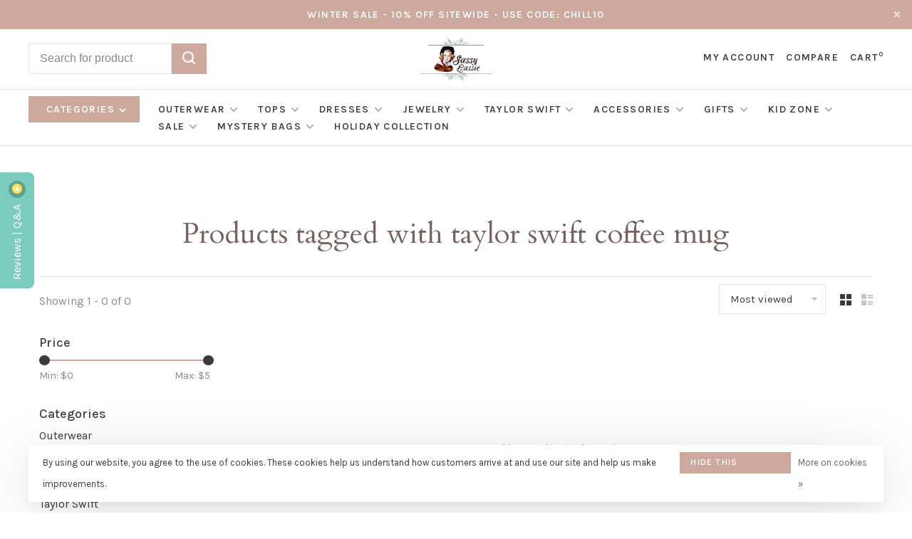

--- FILE ---
content_type: text/html;charset=utf-8
request_url: https://www.imasassylassie.com/tags/taylor-swift-coffee-mug/
body_size: 15696
content:
<!DOCTYPE html>
<html lang="en">
 <head>
 
  <!-- Google Tag Manager -->
 <script>(function(w,d,s,l,i){w[l]=w[l]||[];w[l].push({'gtm.start':
 new Date().getTime(),event:'gtm.js'});var f=d.getElementsByTagName(s)[0],
 j=d.createElement(s),dl=l!='dataLayer'?'&l='+l:'';j.async=true;j.src=
 'https://www.googletagmanager.com/gtm.js?id='+i+dl;f.parentNode.insertBefore(j,f);
 })(window,document,'script','dataLayer','gtm-tqqxhbb');</script>
 <!-- End Google Tag Manager -->
  
 <meta charset="utf-8"/>
<!-- [START] 'blocks/head.rain' -->
<!--

  (c) 2008-2026 Lightspeed Netherlands B.V.
  http://www.lightspeedhq.com
  Generated: 24-01-2026 @ 04:38:57

-->
<link rel="canonical" href="https://www.imasassylassie.com/tags/taylor-swift-coffee-mug/"/>
<link rel="alternate" href="https://www.imasassylassie.com/index.rss" type="application/rss+xml" title="New products"/>
<link href="https://cdn.shoplightspeed.com/assets/cookielaw.css?2025-02-20" rel="stylesheet" type="text/css"/>
<meta name="robots" content="noodp,noydir"/>
<link href="https://www.imasassylassie.com/" rel="publisher"/>
<meta name="google-site-verification" content="&lt;!-- Google tag (gtag.js) --&gt;"/>
<meta name="google-site-verification" content="&lt;script async src=&quot;https://www.googletagmanager.com/gtag/js?id=G-FXCJXVPM56&quot;&gt;&lt;/script&gt;"/>
<meta name="google-site-verification" content="&lt;script&gt;"/>
<meta name="google-site-verification" content="window.dataLayer = window.dataLayer || [];"/>
<meta name="google-site-verification" content="function gtag(){dataLayer.push(arguments);}"/>
<meta name="google-site-verification" content="gtag(&#039;js&#039;"/>
<meta name="google-site-verification" content="new Date());"/>
<meta name="google-site-verification" content="gtag(&#039;config&#039;"/>
<meta name="google-site-verification" content="&#039;G-FXCJXVPM56&#039;);"/>
<meta name="google-site-verification" content="&lt;/script&gt;"/>
<meta property="og:url" content="https://www.imasassylassie.com/tags/taylor-swift-coffee-mug/?source=facebook"/>
<meta property="og:site_name" content="Sassy Lassie"/>
<meta property="og:title" content="taylor swift coffee mug"/>
<meta property="og:description" content="Shopping, shops in Fredericksburg, Texas"/>
<script>
<script> async src="https://knowledgetags.yextpages.net/embed?key=0GZ6gcD0Q_0vnpCQbnni9PBdr1_j6Q-ycjTkpHAsKT7p-zHvN0hPj0sgCGyPn1xj&account_id=646994&entity_id=6290899935639468093&locale=en" type="text/javascript" </script>
</script>
<script>
<script> meta name="facebook-domain-verification" content="s7mqsajdez2rhf99u11b3wi9wzz5cq" </script>
</script>
<script src="https://www.powr.io/powr.js?external-type=lightspeed"></script>
<script>
<!-- Google tag (gtag.js) -->
<script async src="https://www.googletagmanager.com/gtag/js?id=G-FXCJXVPM56"></script>
<script>
    window.dataLayer = window.dataLayer || [];
    function gtag(){dataLayer.push(arguments);}
    gtag('js', new Date());

    gtag('config', 'G-FXCJXVPM56');
</script>
</script>
<!--[if lt IE 9]>
<script src="https://cdn.shoplightspeed.com/assets/html5shiv.js?2025-02-20"></script>
<![endif]-->
<!-- [END] 'blocks/head.rain' -->
  	<meta property="og:image" content="https://cdn.shoplightspeed.com/shops/617931/themes/18474/v/195098/assets/social-media-image.jpg?20240125113135">
  
  
  
  <title>taylor swift coffee mug - Sassy Lassie</title>
 <meta name="description" content="Shopping, shops in Fredericksburg, Texas" />
 <meta name="keywords" content="taylor, swift, coffee, mug, Shopping, shops in Fredericksburg, Texas" />
 <meta http-equiv="X-UA-Compatible" content="ie=edge">
 <meta name="viewport" content="width=device-width, initial-scale=1.0">
 <meta name="apple-mobile-web-app-capable" content="yes">
 <meta name="apple-mobile-web-app-status-bar-style" content="black">
 <meta name="viewport" content="width=device-width, initial-scale=1, maximum-scale=1, user-scalable=0"/>
 
  <link rel="apple-touch-icon" sizes="180x180" href="https://cdn.shoplightspeed.com/shops/617931/themes/18474/v/905938/assets/apple-touch-icon.png?20240126233342">
  <link rel="shortcut icon" href="https://cdn.shoplightspeed.com/shops/617931/themes/18474/v/905922/assets/favicon.ico?20240126064905" type="image/x-icon" />
 
 <link rel="preconnect" href="https://fonts.googleapis.com">
<link rel="preconnect" href="https://fonts.gstatic.com" crossorigin>
<link href='//fonts.googleapis.com/css?family=Karla:400,400i,300,500,600,700,700i,800,900|Cardo:400,400i,300,500,600,700,700i,800,900&display=swap' rel='stylesheet' type='text/css'>
   
 <link rel="preload" as="font" type="font/woff2" crossorigin href="https://cdn.shoplightspeed.com/shops/617931/themes/18474/assets/nucleo-mini.woff2?20260114004002"/>
 
 <link rel='preload' as='style' href="https://cdn.shoplightspeed.com/assets/gui-2-0.css?2025-02-20" />
 <link rel="stylesheet" href="https://cdn.shoplightspeed.com/assets/gui-2-0.css?2025-02-20" />
 
 <link rel='preload' as='style' href="https://cdn.shoplightspeed.com/assets/gui-responsive-2-0.css?2025-02-20" /> 
 <link rel="stylesheet" href="https://cdn.shoplightspeed.com/assets/gui-responsive-2-0.css?2025-02-20" /> 
 
 <link rel="preload" as="style" href="https://cdn.shoplightspeed.com/shops/617931/themes/18474/assets/style.css?20260114004002">
 <link rel="stylesheet" href="https://cdn.shoplightspeed.com/shops/617931/themes/18474/assets/style.css?20260114004002">
 
 <link rel="preload" as="style" href="https://cdn.shoplightspeed.com/shops/617931/themes/18474/assets/settings.css?20260114004002">
 <link rel="stylesheet" href="https://cdn.shoplightspeed.com/shops/617931/themes/18474/assets/settings.css?20260114004002" />
 
 <link rel="preload" as="style" href="https://cdn.shoplightspeed.com/shops/617931/themes/18474/assets/custom.css?20260114004002">
 <link rel="stylesheet" href="https://cdn.shoplightspeed.com/shops/617931/themes/18474/assets/custom.css?20260114004002" />
 
 <link rel="preload" as="script" href="//ajax.googleapis.com/ajax/libs/jquery/3.0.0/jquery.min.js">
 <script src="//ajax.googleapis.com/ajax/libs/jquery/3.0.0/jquery.min.js"></script>
 <script>
 	if( !window.jQuery ) document.write('<script src="https://cdn.shoplightspeed.com/shops/617931/themes/18474/assets/jquery-3.0.0.min.js?20260114004002"><\/script>');
 </script>
 
 <link rel="preload" as="script" href="//cdn.jsdelivr.net/npm/js-cookie@2/src/js.cookie.min.js">
 <script src="//cdn.jsdelivr.net/npm/js-cookie@2/src/js.cookie.min.js"></script>
 
 <link rel="preload" as="script" href="https://cdn.shoplightspeed.com/assets/gui.js?2025-02-20">
 <script src="https://cdn.shoplightspeed.com/assets/gui.js?2025-02-20"></script>
 
 <link rel="preload" as="script" href="https://cdn.shoplightspeed.com/assets/gui-responsive-2-0.js?2025-02-20">
 <script src="https://cdn.shoplightspeed.com/assets/gui-responsive-2-0.js?2025-02-20"></script>
 
 <link rel="preload" as="script" href="https://cdn.shoplightspeed.com/shops/617931/themes/18474/assets/scripts-min.js?20260114004002">
 <script src="https://cdn.shoplightspeed.com/shops/617931/themes/18474/assets/scripts-min.js?20260114004002"></script>
 
 <link rel="preconnect" href="https://ajax.googleapis.com">
		<link rel="preconnect" href="https://cdn.webshopapp.com/">
		<link rel="preconnect" href="https://cdn.webshopapp.com/">	
		<link rel="preconnect" href="https://fonts.googleapis.com">
		<link rel="preconnect" href="https://fonts.gstatic.com" crossorigin>
		<link rel="dns-prefetch" href="https://ajax.googleapis.com">
		<link rel="dns-prefetch" href="https://cdn.webshopapp.com/">
		<link rel="dns-prefetch" href="https://cdn.webshopapp.com/">	
		<link rel="dns-prefetch" href="https://fonts.googleapis.com">
		<link rel="dns-prefetch" href="https://fonts.gstatic.com" crossorigin>
 
    
  
  
 </head>
 <body class=" navigation-uppercase site-width-large product-images-format-square title-mode-centered product-title-mode-centered grey-images ajax-cart price-per-unit page-taylor-swift-coffee-mug">
 
  <!-- Google Tag Manager (noscript) -->
 <noscript><iframe src="https://www.googletagmanager.com/ns.html?id=gtm-tqqxhbb"
 height="0" width="0" style="display:none;visibility:hidden"></iframe></noscript>
 <!-- End Google Tag Manager (noscript) -->
  
 <div class="page-content">
 
       
   	
    
     			  			    
     
     
 <script>
 var product_image_size = '456x456x2',
 product_image_size_mobile = '330x330x2',
 product_image_thumb = '132x132x2',
 product_in_stock_label = 'In stock',
 product_backorder_label = 'On backorder',
 		product_out_of_stock_label = 'Out of stock',
 product_multiple_variant_label = 'View all product options',
 show_variant_picker = 1,
 display_variant_picker_on = 'all',
 show_newsletter_promo_popup = 1,
 newsletter_promo_delay = '10000',
 newsletter_promo_hide_until = '7',
 notification_bar_hide_until = '1',
 		currency_format = '$',
   shop_lang = 'us',
 number_format = '0,0.00',
 		shop_url = 'https://www.imasassylassie.com/',
 shop_id = '617931',
 	readmore = 'Read more';
 	search_url = "https://www.imasassylassie.com/search/",
  static_url = 'https://cdn.shoplightspeed.com/shops/617931/',
 search_empty = 'No products found',
 view_all_results = 'View all results',
 	priceStatus = 'enabled',
     mobileDevice = false;
 	</script>
			
 
<div class="mobile-nav-overlay"></div>

	<div class="top-bar top-bar-closeable" style="display: none;">WINTER SALE - 10%  OFF SITEWIDE - USE CODE: chill10<a href="#" class="close-top-bar"><span class="nc-icon-mini ui-2_small-remove"></span></a></div>

<div class="header-wrapper">
<div class="header-sticky-placeholder"></div>

<header class="site-header site-header-lg mega-menu-header menu-bottom-layout menu-bottom-layout-center header-sticky has-search-bar has-mobile-logo">
  <div class="site-header-main-wrapper">
        
    	    		<nav class="secondary-nav nav-style secondary-nav-left">
                    <ul>
            <li>
              <div class="search-header search-header-minimal">
                <form action="https://www.imasassylassie.com/search/" method="get" id="searchForm" class="ajax-enabled">
                  <input type="text" name="q" autocomplete="off" value="" placeholder="Search for product">
                  <a href="#" class="button button-sm" onclick="$('#searchForm').submit()"><span class="nc-icon-mini ui-1_zoom"></span><span class="nc-icon-mini loader_circle-04 spin"></span></a>
                  <div class="search-results"></div>
                </form>
              </div>
            </li>
          </ul>
                  </nav>
    	    
    <a href="https://www.imasassylassie.com/" class="logo logo-lg logo-center">
              <img src="https://cdn.shoplightspeed.com/shops/617931/themes/18474/v/905921/assets/logo.png?20240126055947" alt="Sassy Lassie" class="logo-image">
                  	<img src="https://cdn.shoplightspeed.com/shops/617931/themes/18474/v/906370/assets/logo-mobile.png?20240218145442" alt="Sassy Lassie" class="logo-image-mobile">
          </a>

        
    
    <nav class="secondary-nav nav-style">
      <ul>
        
                
        
        
                     
        
        <li class="menu-item-desktop-only menu-item-account">
                    <a href="#" title="Account" data-featherlight="#loginModal" data-featherlight-variant="featherlight-login">My account</a>
                  </li>

        
                <li class="hidden-xs menu-item-compare">
          <a href="https://www.imasassylassie.com/compare/" title="Compare">Compare</a>
        </li>
        
        <li>
          <a href="#" title="Cart" class="cart-trigger">Cart<sup>0</sup></a>
        </li>

                
      </ul>
      
      
      <a class="burger" title="Menu">
        <span></span>
      </a>

    </nav>
  </div>
  
    	<div class="main-nav-wrapper">
      <nav class="main-nav nav-style">
  <ul>

        	
        	      <li class="nav-category-dropdown nav-category-dropdown-button">
        <a href="https://www.imasassylassie.com/collection/">Categories <span class="nc-icon-mini arrows-3_small-down"></span></a>
        <ul>
                    <li class="menu-item-category-4459173 has-child">
            <a href="https://www.imasassylassie.com/outerwear/">
                                                                                    <img data-src="https://cdn.shoplightspeed.com/shops/617931/files/61455176/40x40x1/outerwear.jpg" data-retina="https://cdn.shoplightspeed.com/shops/617931/files/61455176/80x80x1/outerwear.jpg" alt="Outerwear" class="menu-image-circle lazy-dropdown" width="40">
                                            Outerwear
            </a>
            <button class="mobile-menu-subopen"><span class="nc-icon-mini arrows-3_small-down"></span></button>                        <ul class="">
              <li class="subsubitem-title"><a href="https://www.imasassylassie.com/outerwear/">All Outerwear</a></li>
                              <li class="subsubitem">
                  <a class="underline-hover" href="https://www.imasassylassie.com/outerwear/cardigan-kimonos/" title="Cardigan &amp; Kimonos">Cardigan &amp; Kimonos</a>
                                                    </li>
                              <li class="subsubitem">
                  <a class="underline-hover" href="https://www.imasassylassie.com/outerwear/ponchos-ruanas/" title="Ponchos &amp; Ruanas">Ponchos &amp; Ruanas</a>
                                                    </li>
                              <li class="subsubitem">
                  <a class="underline-hover" href="https://www.imasassylassie.com/outerwear/shackets-jackets/" title="Shackets &amp; Jackets">Shackets &amp; Jackets</a>
                                                    </li>
                              <li class="subsubitem">
                  <a class="underline-hover" href="https://www.imasassylassie.com/outerwear/sweaters/" title="Sweaters">Sweaters</a>
                                                    </li>
                          </ul>
                      </li>
                    <li class="menu-item-category-4457797 has-child">
            <a href="https://www.imasassylassie.com/tops/">
                                                                                    <img data-src="https://cdn.shoplightspeed.com/shops/617931/files/68885800/40x40x1/tops.jpg" data-retina="https://cdn.shoplightspeed.com/shops/617931/files/68885800/80x80x1/tops.jpg" alt="Tops" class="menu-image-circle lazy-dropdown" width="40">
                                            Tops
            </a>
            <button class="mobile-menu-subopen"><span class="nc-icon-mini arrows-3_small-down"></span></button>                        <ul class="">
              <li class="subsubitem-title"><a href="https://www.imasassylassie.com/tops/">All Tops</a></li>
                              <li class="subsubitem">
                  <a class="underline-hover" href="https://www.imasassylassie.com/tops/solid-tops/" title="Solid Tops">Solid Tops</a>
                                                    </li>
                              <li class="subsubitem">
                  <a class="underline-hover" href="https://www.imasassylassie.com/tops/satin-style/" title="Satin Style">Satin Style</a>
                                                    </li>
                              <li class="subsubitem">
                  <a class="underline-hover" href="https://www.imasassylassie.com/tops/embroidered-tops/" title="Embroidered Tops">Embroidered Tops</a>
                                                    </li>
                              <li class="subsubitem">
                  <a class="underline-hover" href="https://www.imasassylassie.com/tops/floral-tops/" title="Floral Tops">Floral Tops</a>
                                                    </li>
                              <li class="subsubitem">
                  <a class="underline-hover" href="https://www.imasassylassie.com/tops/everything-else/" title="Everything Else">Everything Else</a>
                                                    </li>
                              <li class="subsubitem">
                  <a class="underline-hover" href="https://www.imasassylassie.com/tops/hawaiian-shirts-men-womens/" title="Hawaiian Shirts Men &amp; Womens">Hawaiian Shirts Men &amp; Womens</a>
                                                    </li>
                              <li class="subsubitem">
                  <a class="underline-hover" href="https://www.imasassylassie.com/tops/tshirts-sweatshirts-hoodies/" title="Tshirts, Sweatshirts &amp; Hoodies">Tshirts, Sweatshirts &amp; Hoodies</a>
                                                    </li>
                          </ul>
                      </li>
                    <li class="menu-item-category-4459215 has-child">
            <a href="https://www.imasassylassie.com/dresses/">
                                                                                    <img data-src="https://cdn.shoplightspeed.com/shops/617931/files/68894456/40x40x1/dresses.jpg" data-retina="https://cdn.shoplightspeed.com/shops/617931/files/68894456/80x80x1/dresses.jpg" alt="Dresses" class="menu-image-circle lazy-dropdown" width="40">
                                            Dresses
            </a>
            <button class="mobile-menu-subopen"><span class="nc-icon-mini arrows-3_small-down"></span></button>                        <ul class="">
              <li class="subsubitem-title"><a href="https://www.imasassylassie.com/dresses/">All Dresses</a></li>
                              <li class="subsubitem">
                  <a class="underline-hover" href="https://www.imasassylassie.com/dresses/short-dresses/" title="Short Dresses">Short Dresses</a>
                                                    </li>
                              <li class="subsubitem">
                  <a class="underline-hover" href="https://www.imasassylassie.com/dresses/midi-dresses/" title="Midi Dresses">Midi Dresses</a>
                                                    </li>
                              <li class="subsubitem">
                  <a class="underline-hover" href="https://www.imasassylassie.com/dresses/maxi-dresses/" title="Maxi Dresses">Maxi Dresses</a>
                                                    </li>
                          </ul>
                      </li>
                    <li class="menu-item-category-4460114 has-child">
            <a href="https://www.imasassylassie.com/jewelry/">
                                                                                    <img data-src="https://cdn.shoplightspeed.com/shops/617931/files/68897607/40x40x1/jewelry.jpg" data-retina="https://cdn.shoplightspeed.com/shops/617931/files/68897607/80x80x1/jewelry.jpg" alt="Jewelry" class="menu-image-circle lazy-dropdown" width="40">
                                            Jewelry
            </a>
            <button class="mobile-menu-subopen"><span class="nc-icon-mini arrows-3_small-down"></span></button>                        <ul class="">
              <li class="subsubitem-title"><a href="https://www.imasassylassie.com/jewelry/">All Jewelry</a></li>
                              <li class="subsubitem has-child">
                  <a class="underline-hover" href="https://www.imasassylassie.com/jewelry/earrings/" title="Earrings">Earrings</a>
                  <button class="mobile-menu-subopen"><span class="nc-icon-mini arrows-3_small-down"></span></button>                                    <ul class="">
                    <li class="subsubitem-title"><a href="https://www.imasassylassie.com/jewelry/earrings/">All Earrings</a></li>
                                          <li class="subsubitem">
                        <a class="underline-hover" href="https://www.imasassylassie.com/jewelry/earrings/hoops/" title="Hoops">Hoops</a>
                      </li>
                                          <li class="subsubitem">
                        <a class="underline-hover" href="https://www.imasassylassie.com/jewelry/earrings/seed-bead-earrings/" title="Seed Bead Earrings">Seed Bead Earrings</a>
                      </li>
                                          <li class="subsubitem">
                        <a class="underline-hover" href="https://www.imasassylassie.com/jewelry/earrings/dangles/" title="Dangles">Dangles</a>
                      </li>
                                          <li class="subsubitem">
                        <a class="underline-hover" href="https://www.imasassylassie.com/jewelry/earrings/studs/" title="Studs">Studs</a>
                      </li>
                                      </ul>
                                  </li>
                              <li class="subsubitem">
                  <a class="underline-hover" href="https://www.imasassylassie.com/jewelry/bracelets/" title="Bracelets">Bracelets</a>
                                                    </li>
                              <li class="subsubitem">
                  <a class="underline-hover" href="https://www.imasassylassie.com/jewelry/necklaces/" title="Necklaces">Necklaces</a>
                                                    </li>
                          </ul>
                      </li>
                    <li class="menu-item-category-4717098 has-child">
            <a href="https://www.imasassylassie.com/taylor-swift-4717098/">
                                                                                    <img data-src="https://cdn.shoplightspeed.com/shops/617931/files/68380096/40x40x1/taylor-swift.jpg" data-retina="https://cdn.shoplightspeed.com/shops/617931/files/68380096/80x80x1/taylor-swift.jpg" alt="Taylor Swift" class="menu-image-circle lazy-dropdown" width="40">
                                            Taylor Swift
            </a>
            <button class="mobile-menu-subopen"><span class="nc-icon-mini arrows-3_small-down"></span></button>                        <ul class="">
              <li class="subsubitem-title"><a href="https://www.imasassylassie.com/taylor-swift-4717098/">All Taylor Swift</a></li>
                              <li class="subsubitem has-child">
                  <a class="underline-hover" href="https://www.imasassylassie.com/taylor-swift/apparel-4717147/" title="Apparel">Apparel</a>
                  <button class="mobile-menu-subopen"><span class="nc-icon-mini arrows-3_small-down"></span></button>                                    <ul class="">
                    <li class="subsubitem-title"><a href="https://www.imasassylassie.com/taylor-swift/apparel-4717147/">All Apparel</a></li>
                                          <li class="subsubitem">
                        <a class="underline-hover" href="https://www.imasassylassie.com/taylor-swift/apparel/hats/" title="Hats">Hats</a>
                      </li>
                                      </ul>
                                  </li>
                              <li class="subsubitem">
                  <a class="underline-hover" href="https://www.imasassylassie.com/taylor-swift/cosmetic-bags-4717214/" title="Cosmetic Bags">Cosmetic Bags</a>
                                                    </li>
                              <li class="subsubitem">
                  <a class="underline-hover" href="https://www.imasassylassie.com/taylor-swift/tote-bags-4717239/" title="Tote Bags">Tote Bags</a>
                                                    </li>
                              <li class="subsubitem has-child">
                  <a class="underline-hover" href="https://www.imasassylassie.com/taylor-swift/decor/" title="Decor">Decor</a>
                  <button class="mobile-menu-subopen"><span class="nc-icon-mini arrows-3_small-down"></span></button>                                    <ul class="">
                    <li class="subsubitem-title"><a href="https://www.imasassylassie.com/taylor-swift/decor/">All Decor</a></li>
                                          <li class="subsubitem">
                        <a class="underline-hover" href="https://www.imasassylassie.com/taylor-swift/decor/candles/" title="Candles">Candles</a>
                      </li>
                                          <li class="subsubitem">
                        <a class="underline-hover" href="https://www.imasassylassie.com/taylor-swift/decor/coasters/" title="Coasters">Coasters</a>
                      </li>
                                          <li class="subsubitem">
                        <a class="underline-hover" href="https://www.imasassylassie.com/taylor-swift/decor/collectible-figurines/" title="Collectible Figurines">Collectible Figurines</a>
                      </li>
                                          <li class="subsubitem">
                        <a class="underline-hover" href="https://www.imasassylassie.com/taylor-swift/decor/decor-heart-hands/" title="Decor - Heart Hands">Decor - Heart Hands</a>
                      </li>
                                          <li class="subsubitem">
                        <a class="underline-hover" href="https://www.imasassylassie.com/taylor-swift/decor/pillows/" title="Pillows">Pillows</a>
                      </li>
                                      </ul>
                                  </li>
                              <li class="subsubitem">
                  <a class="underline-hover" href="https://www.imasassylassie.com/taylor-swift/jewelry/" title="Jewelry">Jewelry</a>
                                                    </li>
                              <li class="subsubitem has-child">
                  <a class="underline-hover" href="https://www.imasassylassie.com/taylor-swift/drinkware/" title="Drinkware">Drinkware</a>
                  <button class="mobile-menu-subopen"><span class="nc-icon-mini arrows-3_small-down"></span></button>                                    <ul class="">
                    <li class="subsubitem-title"><a href="https://www.imasassylassie.com/taylor-swift/drinkware/">All Drinkware</a></li>
                                          <li class="subsubitem">
                        <a class="underline-hover" href="https://www.imasassylassie.com/taylor-swift/drinkware/mugs/" title="Mugs">Mugs</a>
                      </li>
                                      </ul>
                                  </li>
                              <li class="subsubitem has-child">
                  <a class="underline-hover" href="https://www.imasassylassie.com/taylor-swift/everything-else-4717232/" title="Everything Else">Everything Else</a>
                  <button class="mobile-menu-subopen"><span class="nc-icon-mini arrows-3_small-down"></span></button>                                    <ul class="">
                    <li class="subsubitem-title"><a href="https://www.imasassylassie.com/taylor-swift/everything-else-4717232/">All Everything Else</a></li>
                                          <li class="subsubitem">
                        <a class="underline-hover" href="https://www.imasassylassie.com/taylor-swift/everything-else/cards/" title="Cards">Cards</a>
                      </li>
                                          <li class="subsubitem">
                        <a class="underline-hover" href="https://www.imasassylassie.com/taylor-swift/everything-else/diamond-art-kit/" title="Diamond Art Kit">Diamond Art Kit</a>
                      </li>
                                          <li class="subsubitem">
                        <a class="underline-hover" href="https://www.imasassylassie.com/taylor-swift/everything-else/keychains/" title="Keychains">Keychains</a>
                      </li>
                                          <li class="subsubitem">
                        <a class="underline-hover" href="https://www.imasassylassie.com/taylor-swift/everything-else/stickers/" title="Stickers">Stickers</a>
                      </li>
                                          <li class="subsubitem">
                        <a class="underline-hover" href="https://www.imasassylassie.com/taylor-swift/everything-else/writing-instruments/" title="Writing Instruments">Writing Instruments</a>
                      </li>
                                      </ul>
                                  </li>
                          </ul>
                      </li>
                    <li class="menu-item-category-4461619 has-child">
            <a href="https://www.imasassylassie.com/accessories/">
                                                                                    <img data-src="https://cdn.shoplightspeed.com/shops/617931/files/64223267/40x40x1/accessories.jpg" data-retina="https://cdn.shoplightspeed.com/shops/617931/files/64223267/80x80x1/accessories.jpg" alt="Accessories" class="menu-image-circle lazy-dropdown" width="40">
                                            Accessories
            </a>
            <button class="mobile-menu-subopen"><span class="nc-icon-mini arrows-3_small-down"></span></button>                        <ul class="">
              <li class="subsubitem-title"><a href="https://www.imasassylassie.com/accessories/">All Accessories</a></li>
                              <li class="subsubitem has-child">
                  <a class="underline-hover" href="https://www.imasassylassie.com/accessories/funny-socks/" title="Funny Socks">Funny Socks</a>
                  <button class="mobile-menu-subopen"><span class="nc-icon-mini arrows-3_small-down"></span></button>                                    <ul class="">
                    <li class="subsubitem-title"><a href="https://www.imasassylassie.com/accessories/funny-socks/">All Funny Socks</a></li>
                                          <li class="subsubitem">
                        <a class="underline-hover" href="https://www.imasassylassie.com/accessories/funny-socks/funny-womens-socks/" title="Funny Women’s Socks">Funny Women’s Socks</a>
                      </li>
                                          <li class="subsubitem">
                        <a class="underline-hover" href="https://www.imasassylassie.com/accessories/funny-socks/funny-mens-socks/" title="Funny Men’s Socks">Funny Men’s Socks</a>
                      </li>
                                          <li class="subsubitem">
                        <a class="underline-hover" href="https://www.imasassylassie.com/accessories/funny-socks/funny-baby-socks/" title="Funny Baby Socks">Funny Baby Socks</a>
                      </li>
                                      </ul>
                                  </li>
                              <li class="subsubitem">
                  <a class="underline-hover" href="https://www.imasassylassie.com/accessories/hats/" title="Hats">Hats</a>
                                                    </li>
                              <li class="subsubitem">
                  <a class="underline-hover" href="https://www.imasassylassie.com/accessories/purses-wallets/" title="Purses &amp; Wallets">Purses &amp; Wallets</a>
                                                    </li>
                          </ul>
                      </li>
                    <li class="menu-item-category-4461773 has-child">
            <a href="https://www.imasassylassie.com/gifts/">
                                                                                    <img data-src="https://cdn.shoplightspeed.com/shops/617931/files/61504076/40x40x1/gifts.jpg" data-retina="https://cdn.shoplightspeed.com/shops/617931/files/61504076/80x80x1/gifts.jpg" alt="Gifts" class="menu-image-circle lazy-dropdown" width="40">
                                            Gifts
            </a>
            <button class="mobile-menu-subopen"><span class="nc-icon-mini arrows-3_small-down"></span></button>                        <ul class="">
              <li class="subsubitem-title"><a href="https://www.imasassylassie.com/gifts/">All Gifts</a></li>
                              <li class="subsubitem">
                  <a class="underline-hover" href="https://www.imasassylassie.com/gifts/adult-books/" title="Adult Books">Adult Books</a>
                                                    </li>
                              <li class="subsubitem">
                  <a class="underline-hover" href="https://www.imasassylassie.com/gifts/car-freshies/" title="Car Freshies">Car Freshies</a>
                                                    </li>
                              <li class="subsubitem">
                  <a class="underline-hover" href="https://www.imasassylassie.com/gifts/ducks-ducks-and-more-ducks/" title="Ducks, Ducks and more Ducks">Ducks, Ducks and more Ducks</a>
                                                    </li>
                              <li class="subsubitem">
                  <a class="underline-hover" href="https://www.imasassylassie.com/gifts/coasters/" title="Coasters">Coasters</a>
                                                    </li>
                              <li class="subsubitem has-child">
                  <a class="underline-hover" href="https://www.imasassylassie.com/gifts/funny-kitchen-gifts/" title="Funny Kitchen Gifts">Funny Kitchen Gifts</a>
                  <button class="mobile-menu-subopen"><span class="nc-icon-mini arrows-3_small-down"></span></button>                                    <ul class="">
                    <li class="subsubitem-title"><a href="https://www.imasassylassie.com/gifts/funny-kitchen-gifts/">All Funny Kitchen Gifts</a></li>
                                          <li class="subsubitem">
                        <a class="underline-hover" href="https://www.imasassylassie.com/gifts/funny-kitchen-gifts/funny-dishcloths/" title="Funny Dishcloths">Funny Dishcloths</a>
                      </li>
                                          <li class="subsubitem">
                        <a class="underline-hover" href="https://www.imasassylassie.com/gifts/funny-kitchen-gifts/funny-oven-mitts/" title="Funny Oven Mitts">Funny Oven Mitts</a>
                      </li>
                                          <li class="subsubitem">
                        <a class="underline-hover" href="https://www.imasassylassie.com/gifts/funny-kitchen-gifts/funny-towels/" title="Funny Towels">Funny Towels</a>
                      </li>
                                      </ul>
                                  </li>
                              <li class="subsubitem">
                  <a class="underline-hover" href="https://www.imasassylassie.com/gifts/pop-culture-gifts/" title="Pop Culture Gifts">Pop Culture Gifts</a>
                                                    </li>
                              <li class="subsubitem">
                  <a class="underline-hover" href="https://www.imasassylassie.com/gifts/pop-culture-stickers/" title="Pop Culture Stickers">Pop Culture Stickers</a>
                                                    </li>
                              <li class="subsubitem">
                  <a class="underline-hover" href="https://www.imasassylassie.com/gifts/pop-culture-keychains/" title="Pop Culture Keychains">Pop Culture Keychains</a>
                                                    </li>
                              <li class="subsubitem">
                  <a class="underline-hover" href="https://www.imasassylassie.com/gifts/punchkins/" title="Punchkins">Punchkins</a>
                                                    </li>
                              <li class="subsubitem">
                  <a class="underline-hover" href="https://www.imasassylassie.com/gifts/solar-jigglers/" title="Solar Jigglers">Solar Jigglers</a>
                                                    </li>
                              <li class="subsubitem">
                  <a class="underline-hover" href="https://www.imasassylassie.com/gifts/lavender-warmies/" title="Lavender Warmies">Lavender Warmies</a>
                                                    </li>
                              <li class="subsubitem">
                  <a class="underline-hover" href="https://www.imasassylassie.com/gifts/just-for-fun/" title="Just For Fun">Just For Fun</a>
                                                    </li>
                              <li class="subsubitem">
                  <a class="underline-hover" href="https://www.imasassylassie.com/gifts/mugs/" title="Mugs">Mugs</a>
                                                    </li>
                          </ul>
                      </li>
                    <li class="menu-item-category-931899 has-child">
            <a href="https://www.imasassylassie.com/kid-zone/">
                                                                                    <img data-src="https://cdn.shoplightspeed.com/shops/617931/files/61427746/40x40x1/kid-zone.jpg" data-retina="https://cdn.shoplightspeed.com/shops/617931/files/61427746/80x80x1/kid-zone.jpg" alt="Kid Zone" class="menu-image-circle lazy-dropdown" width="40">
                                            Kid Zone
            </a>
            <button class="mobile-menu-subopen"><span class="nc-icon-mini arrows-3_small-down"></span></button>                        <ul class="">
              <li class="subsubitem-title"><a href="https://www.imasassylassie.com/kid-zone/">All Kid Zone</a></li>
                              <li class="subsubitem">
                  <a class="underline-hover" href="https://www.imasassylassie.com/kid-zone/books/" title="Books">Books</a>
                                                    </li>
                              <li class="subsubitem">
                  <a class="underline-hover" href="https://www.imasassylassie.com/kid-zone/fascinations-metal-earth-3-d-puzzles/" title="Fascinations - Metal Earth 3-D Puzzles">Fascinations - Metal Earth 3-D Puzzles</a>
                                                    </li>
                              <li class="subsubitem">
                  <a class="underline-hover" href="https://www.imasassylassie.com/kid-zone/plush-toys-warmies/" title="Plush Toys - Warmies">Plush Toys - Warmies</a>
                                                    </li>
                              <li class="subsubitem">
                  <a class="underline-hover" href="https://www.imasassylassie.com/kid-zone/everything-else-toys/" title="Everything Else - Toys">Everything Else - Toys</a>
                                                    </li>
                          </ul>
                      </li>
                    <li class="menu-item-category-4465623 has-child">
            <a href="https://www.imasassylassie.com/sale/">
                                                                                    <img data-src="https://cdn.shoplightspeed.com/shops/617931/files/64222875/40x40x1/sale.jpg" data-retina="https://cdn.shoplightspeed.com/shops/617931/files/64222875/80x80x1/sale.jpg" alt="SALE" class="menu-image-circle lazy-dropdown" width="40">
                                            SALE
            </a>
            <button class="mobile-menu-subopen"><span class="nc-icon-mini arrows-3_small-down"></span></button>                        <ul class="">
              <li class="subsubitem-title"><a href="https://www.imasassylassie.com/sale/">All SALE</a></li>
                              <li class="subsubitem">
                  <a class="underline-hover" href="https://www.imasassylassie.com/sale/outerwear-sale/" title="Outerwear Sale">Outerwear Sale</a>
                                                    </li>
                              <li class="subsubitem">
                  <a class="underline-hover" href="https://www.imasassylassie.com/sale/tops-sale/" title="Tops Sale">Tops Sale</a>
                                                    </li>
                              <li class="subsubitem">
                  <a class="underline-hover" href="https://www.imasassylassie.com/sale/dresses-sale/" title="Dresses Sale">Dresses Sale</a>
                                                    </li>
                              <li class="subsubitem">
                  <a class="underline-hover" href="https://www.imasassylassie.com/sale/jewelry-sale/" title="Jewelry Sale">Jewelry Sale</a>
                                                    </li>
                              <li class="subsubitem">
                  <a class="underline-hover" href="https://www.imasassylassie.com/sale/accessories-sale/" title="Accessories Sale">Accessories Sale</a>
                                                    </li>
                              <li class="subsubitem">
                  <a class="underline-hover" href="https://www.imasassylassie.com/sale/gifts-on-sale/" title="Gifts on Sale">Gifts on Sale</a>
                                                    </li>
                              <li class="subsubitem">
                  <a class="underline-hover" href="https://www.imasassylassie.com/sale/kid-zone-sale/" title="Kid Zone Sale">Kid Zone Sale</a>
                                                    </li>
                          </ul>
                      </li>
                    <li class="menu-item-category-4472605 has-child">
            <a href="https://www.imasassylassie.com/mystery-bags/">
                                                                                    <img data-src="https://cdn.shoplightspeed.com/shops/617931/files/73447765/40x40x1/mystery-bags.jpg" data-retina="https://cdn.shoplightspeed.com/shops/617931/files/73447765/80x80x1/mystery-bags.jpg" alt="Mystery Bags" class="menu-image-circle lazy-dropdown" width="40">
                                            Mystery Bags
            </a>
            <button class="mobile-menu-subopen"><span class="nc-icon-mini arrows-3_small-down"></span></button>                        <ul class="">
              <li class="subsubitem-title"><a href="https://www.imasassylassie.com/mystery-bags/">All Mystery Bags</a></li>
                              <li class="subsubitem">
                  <a class="underline-hover" href="https://www.imasassylassie.com/mystery-bags/ladies-mystery-bags/" title="Ladies Mystery Bags">Ladies Mystery Bags</a>
                                                    </li>
                              <li class="subsubitem">
                  <a class="underline-hover" href="https://www.imasassylassie.com/mystery-bags/mens-mystery-bag/" title="Men’s Mystery Bag">Men’s Mystery Bag</a>
                                                    </li>
                              <li class="subsubitem has-child">
                  <a class="underline-hover" href="https://www.imasassylassie.com/mystery-bags/kids-mystery-bags/" title="Kids Mystery Bags">Kids Mystery Bags</a>
                  <button class="mobile-menu-subopen"><span class="nc-icon-mini arrows-3_small-down"></span></button>                                    <ul class="">
                    <li class="subsubitem-title"><a href="https://www.imasassylassie.com/mystery-bags/kids-mystery-bags/">All Kids Mystery Bags</a></li>
                                          <li class="subsubitem">
                        <a class="underline-hover" href="https://www.imasassylassie.com/mystery-bags/kids-mystery-bags/for-girls/" title="For Girls">For Girls</a>
                      </li>
                                          <li class="subsubitem">
                        <a class="underline-hover" href="https://www.imasassylassie.com/mystery-bags/kids-mystery-bags/for-boys/" title="For Boys">For Boys</a>
                      </li>
                                      </ul>
                                  </li>
                          </ul>
                      </li>
                    <li class="menu-item-category-4850834">
            <a href="https://www.imasassylassie.com/holiday-collection/">
                                                <img src="https://cdn.shoplightspeed.com/shops/617931/themes/18474/assets/placeholder-660x660.png?20260114004002" alt="Holiday  Collection" class="menu-image-circle">
                                            Holiday  Collection
            </a>
                                  </li>
                  </ul>
      </li>
          
    
            	
    
                  <li class="menu-item-category-4459173 has-child">
        <a href="https://www.imasassylassie.com/outerwear/">Outerwear</a>
        <button class="mobile-menu-subopen"><span class="nc-icon-mini arrows-3_small-down"></span></button>                <ul class="">
                    <li class="susubitem-image susubitem-image-circle">
                                                <img src="data:image/svg+xml;charset=utf-8,%3Csvg xmlns%3D'http%3A%2F%2Fwww.w3.org%2F2000%2Fsvg' viewBox%3D'0 0 120 120'%2F%3E"  data-src="https://cdn.shoplightspeed.com/shops/617931/files/61455176/120x120x1/outerwear.jpg" data-retina="https://cdn.shoplightspeed.com/shops/617931/files/61455176/240x240x1/outerwear.jpg" alt="Outerwear" class="lazy-cat-menu" width="120" height="120">
                      </li>
                                <li class="subsubitem">
              <a class="underline-hover" href="https://www.imasassylassie.com/outerwear/cardigan-kimonos/" title="Cardigan &amp; Kimonos">Cardigan &amp; Kimonos</a>
                                        </li>
                      <li class="subsubitem">
              <a class="underline-hover" href="https://www.imasassylassie.com/outerwear/ponchos-ruanas/" title="Ponchos &amp; Ruanas">Ponchos &amp; Ruanas</a>
                                        </li>
                      <li class="subsubitem">
              <a class="underline-hover" href="https://www.imasassylassie.com/outerwear/shackets-jackets/" title="Shackets &amp; Jackets">Shackets &amp; Jackets</a>
                                        </li>
                      <li class="subsubitem">
              <a class="underline-hover" href="https://www.imasassylassie.com/outerwear/sweaters/" title="Sweaters">Sweaters</a>
                                        </li>
                  </ul>
              </li>
            <li class="menu-item-category-4457797 has-child">
        <a href="https://www.imasassylassie.com/tops/">Tops</a>
        <button class="mobile-menu-subopen"><span class="nc-icon-mini arrows-3_small-down"></span></button>                <ul class="">
                    <li class="susubitem-image susubitem-image-circle">
                                                <img src="data:image/svg+xml;charset=utf-8,%3Csvg xmlns%3D'http%3A%2F%2Fwww.w3.org%2F2000%2Fsvg' viewBox%3D'0 0 120 120'%2F%3E"  data-src="https://cdn.shoplightspeed.com/shops/617931/files/68885800/120x120x1/tops.jpg" data-retina="https://cdn.shoplightspeed.com/shops/617931/files/68885800/240x240x1/tops.jpg" alt="Tops" class="lazy-cat-menu" width="120" height="120">
                      </li>
                                <li class="subsubitem">
              <a class="underline-hover" href="https://www.imasassylassie.com/tops/solid-tops/" title="Solid Tops">Solid Tops</a>
                                        </li>
                      <li class="subsubitem">
              <a class="underline-hover" href="https://www.imasassylassie.com/tops/satin-style/" title="Satin Style">Satin Style</a>
                                        </li>
                      <li class="subsubitem">
              <a class="underline-hover" href="https://www.imasassylassie.com/tops/embroidered-tops/" title="Embroidered Tops">Embroidered Tops</a>
                                        </li>
                      <li class="subsubitem">
              <a class="underline-hover" href="https://www.imasassylassie.com/tops/floral-tops/" title="Floral Tops">Floral Tops</a>
                                        </li>
                      <li class="subsubitem">
              <a class="underline-hover" href="https://www.imasassylassie.com/tops/everything-else/" title="Everything Else">Everything Else</a>
                                        </li>
                      <li class="subsubitem">
              <a class="underline-hover" href="https://www.imasassylassie.com/tops/hawaiian-shirts-men-womens/" title="Hawaiian Shirts Men &amp; Womens">Hawaiian Shirts Men &amp; Womens</a>
                                        </li>
                      <li class="subsubitem">
              <a class="underline-hover" href="https://www.imasassylassie.com/tops/tshirts-sweatshirts-hoodies/" title="Tshirts, Sweatshirts &amp; Hoodies">Tshirts, Sweatshirts &amp; Hoodies</a>
                                        </li>
                  </ul>
              </li>
            <li class="menu-item-category-4459215 has-child">
        <a href="https://www.imasassylassie.com/dresses/">Dresses</a>
        <button class="mobile-menu-subopen"><span class="nc-icon-mini arrows-3_small-down"></span></button>                <ul class="">
                    <li class="susubitem-image susubitem-image-circle">
                                                <img src="data:image/svg+xml;charset=utf-8,%3Csvg xmlns%3D'http%3A%2F%2Fwww.w3.org%2F2000%2Fsvg' viewBox%3D'0 0 120 120'%2F%3E"  data-src="https://cdn.shoplightspeed.com/shops/617931/files/68894456/120x120x1/dresses.jpg" data-retina="https://cdn.shoplightspeed.com/shops/617931/files/68894456/240x240x1/dresses.jpg" alt="Dresses" class="lazy-cat-menu" width="120" height="120">
                      </li>
                                <li class="subsubitem">
              <a class="underline-hover" href="https://www.imasassylassie.com/dresses/short-dresses/" title="Short Dresses">Short Dresses</a>
                                        </li>
                      <li class="subsubitem">
              <a class="underline-hover" href="https://www.imasassylassie.com/dresses/midi-dresses/" title="Midi Dresses">Midi Dresses</a>
                                        </li>
                      <li class="subsubitem">
              <a class="underline-hover" href="https://www.imasassylassie.com/dresses/maxi-dresses/" title="Maxi Dresses">Maxi Dresses</a>
                                        </li>
                  </ul>
              </li>
            <li class="menu-item-category-4460114 has-child">
        <a href="https://www.imasassylassie.com/jewelry/">Jewelry</a>
        <button class="mobile-menu-subopen"><span class="nc-icon-mini arrows-3_small-down"></span></button>                <ul class="">
                    <li class="susubitem-image susubitem-image-circle">
                                                <img src="data:image/svg+xml;charset=utf-8,%3Csvg xmlns%3D'http%3A%2F%2Fwww.w3.org%2F2000%2Fsvg' viewBox%3D'0 0 120 120'%2F%3E"  data-src="https://cdn.shoplightspeed.com/shops/617931/files/68897607/120x120x1/jewelry.jpg" data-retina="https://cdn.shoplightspeed.com/shops/617931/files/68897607/240x240x1/jewelry.jpg" alt="Jewelry" class="lazy-cat-menu" width="120" height="120">
                      </li>
                                <li class="subsubitem has-child">
              <a class="underline-hover" href="https://www.imasassylassie.com/jewelry/earrings/" title="Earrings">Earrings</a>
              <button class="mobile-menu-subopen"><span class="nc-icon-mini arrows-3_small-down"></span></button>                            <ul class="">
                                  <li class="subsubitem">
                    <a class="underline-hover" href="https://www.imasassylassie.com/jewelry/earrings/hoops/" title="Hoops">Hoops</a>
                  </li>
                                  <li class="subsubitem">
                    <a class="underline-hover" href="https://www.imasassylassie.com/jewelry/earrings/seed-bead-earrings/" title="Seed Bead Earrings">Seed Bead Earrings</a>
                  </li>
                                  <li class="subsubitem">
                    <a class="underline-hover" href="https://www.imasassylassie.com/jewelry/earrings/dangles/" title="Dangles">Dangles</a>
                  </li>
                                  <li class="subsubitem">
                    <a class="underline-hover" href="https://www.imasassylassie.com/jewelry/earrings/studs/" title="Studs">Studs</a>
                  </li>
                              </ul>
                          </li>
                      <li class="subsubitem">
              <a class="underline-hover" href="https://www.imasassylassie.com/jewelry/bracelets/" title="Bracelets">Bracelets</a>
                                        </li>
                      <li class="subsubitem">
              <a class="underline-hover" href="https://www.imasassylassie.com/jewelry/necklaces/" title="Necklaces">Necklaces</a>
                                        </li>
                  </ul>
              </li>
            <li class="menu-item-category-4717098 has-child">
        <a href="https://www.imasassylassie.com/taylor-swift-4717098/">Taylor Swift</a>
        <button class="mobile-menu-subopen"><span class="nc-icon-mini arrows-3_small-down"></span></button>                <ul class="">
                    <li class="susubitem-image susubitem-image-circle">
                                                <img src="data:image/svg+xml;charset=utf-8,%3Csvg xmlns%3D'http%3A%2F%2Fwww.w3.org%2F2000%2Fsvg' viewBox%3D'0 0 120 120'%2F%3E"  data-src="https://cdn.shoplightspeed.com/shops/617931/files/68380096/120x120x1/taylor-swift.jpg" data-retina="https://cdn.shoplightspeed.com/shops/617931/files/68380096/240x240x1/taylor-swift.jpg" alt="Taylor Swift" class="lazy-cat-menu" width="120" height="120">
                      </li>
                                <li class="subsubitem has-child">
              <a class="underline-hover" href="https://www.imasassylassie.com/taylor-swift/apparel-4717147/" title="Apparel">Apparel</a>
              <button class="mobile-menu-subopen"><span class="nc-icon-mini arrows-3_small-down"></span></button>                            <ul class="">
                                  <li class="subsubitem">
                    <a class="underline-hover" href="https://www.imasassylassie.com/taylor-swift/apparel/hats/" title="Hats">Hats</a>
                  </li>
                              </ul>
                          </li>
                      <li class="subsubitem">
              <a class="underline-hover" href="https://www.imasassylassie.com/taylor-swift/cosmetic-bags-4717214/" title="Cosmetic Bags">Cosmetic Bags</a>
                                        </li>
                      <li class="subsubitem">
              <a class="underline-hover" href="https://www.imasassylassie.com/taylor-swift/tote-bags-4717239/" title="Tote Bags">Tote Bags</a>
                                        </li>
                      <li class="subsubitem has-child">
              <a class="underline-hover" href="https://www.imasassylassie.com/taylor-swift/decor/" title="Decor">Decor</a>
              <button class="mobile-menu-subopen"><span class="nc-icon-mini arrows-3_small-down"></span></button>                            <ul class="">
                                  <li class="subsubitem">
                    <a class="underline-hover" href="https://www.imasassylassie.com/taylor-swift/decor/candles/" title="Candles">Candles</a>
                  </li>
                                  <li class="subsubitem">
                    <a class="underline-hover" href="https://www.imasassylassie.com/taylor-swift/decor/coasters/" title="Coasters">Coasters</a>
                  </li>
                                  <li class="subsubitem">
                    <a class="underline-hover" href="https://www.imasassylassie.com/taylor-swift/decor/collectible-figurines/" title="Collectible Figurines">Collectible Figurines</a>
                  </li>
                                  <li class="subsubitem">
                    <a class="underline-hover" href="https://www.imasassylassie.com/taylor-swift/decor/decor-heart-hands/" title="Decor - Heart Hands">Decor - Heart Hands</a>
                  </li>
                                  <li class="subsubitem">
                    <a class="underline-hover" href="https://www.imasassylassie.com/taylor-swift/decor/pillows/" title="Pillows">Pillows</a>
                  </li>
                              </ul>
                          </li>
                      <li class="subsubitem">
              <a class="underline-hover" href="https://www.imasassylassie.com/taylor-swift/jewelry/" title="Jewelry">Jewelry</a>
                                        </li>
                      <li class="subsubitem has-child">
              <a class="underline-hover" href="https://www.imasassylassie.com/taylor-swift/drinkware/" title="Drinkware">Drinkware</a>
              <button class="mobile-menu-subopen"><span class="nc-icon-mini arrows-3_small-down"></span></button>                            <ul class="">
                                  <li class="subsubitem">
                    <a class="underline-hover" href="https://www.imasassylassie.com/taylor-swift/drinkware/mugs/" title="Mugs">Mugs</a>
                  </li>
                              </ul>
                          </li>
                      <li class="subsubitem has-child">
              <a class="underline-hover" href="https://www.imasassylassie.com/taylor-swift/everything-else-4717232/" title="Everything Else">Everything Else</a>
              <button class="mobile-menu-subopen"><span class="nc-icon-mini arrows-3_small-down"></span></button>                            <ul class="">
                                  <li class="subsubitem">
                    <a class="underline-hover" href="https://www.imasassylassie.com/taylor-swift/everything-else/cards/" title="Cards">Cards</a>
                  </li>
                                  <li class="subsubitem">
                    <a class="underline-hover" href="https://www.imasassylassie.com/taylor-swift/everything-else/diamond-art-kit/" title="Diamond Art Kit">Diamond Art Kit</a>
                  </li>
                                  <li class="subsubitem">
                    <a class="underline-hover" href="https://www.imasassylassie.com/taylor-swift/everything-else/keychains/" title="Keychains">Keychains</a>
                  </li>
                                  <li class="subsubitem">
                    <a class="underline-hover" href="https://www.imasassylassie.com/taylor-swift/everything-else/stickers/" title="Stickers">Stickers</a>
                  </li>
                                  <li class="subsubitem">
                    <a class="underline-hover" href="https://www.imasassylassie.com/taylor-swift/everything-else/writing-instruments/" title="Writing Instruments">Writing Instruments</a>
                  </li>
                              </ul>
                          </li>
                  </ul>
              </li>
            <li class="menu-item-category-4461619 has-child">
        <a href="https://www.imasassylassie.com/accessories/">Accessories</a>
        <button class="mobile-menu-subopen"><span class="nc-icon-mini arrows-3_small-down"></span></button>                <ul class="">
                    <li class="susubitem-image susubitem-image-circle">
                                                <img src="data:image/svg+xml;charset=utf-8,%3Csvg xmlns%3D'http%3A%2F%2Fwww.w3.org%2F2000%2Fsvg' viewBox%3D'0 0 120 120'%2F%3E"  data-src="https://cdn.shoplightspeed.com/shops/617931/files/64223267/120x120x1/accessories.jpg" data-retina="https://cdn.shoplightspeed.com/shops/617931/files/64223267/240x240x1/accessories.jpg" alt="Accessories" class="lazy-cat-menu" width="120" height="120">
                      </li>
                                <li class="subsubitem has-child">
              <a class="underline-hover" href="https://www.imasassylassie.com/accessories/funny-socks/" title="Funny Socks">Funny Socks</a>
              <button class="mobile-menu-subopen"><span class="nc-icon-mini arrows-3_small-down"></span></button>                            <ul class="">
                                  <li class="subsubitem">
                    <a class="underline-hover" href="https://www.imasassylassie.com/accessories/funny-socks/funny-womens-socks/" title="Funny Women’s Socks">Funny Women’s Socks</a>
                  </li>
                                  <li class="subsubitem">
                    <a class="underline-hover" href="https://www.imasassylassie.com/accessories/funny-socks/funny-mens-socks/" title="Funny Men’s Socks">Funny Men’s Socks</a>
                  </li>
                                  <li class="subsubitem">
                    <a class="underline-hover" href="https://www.imasassylassie.com/accessories/funny-socks/funny-baby-socks/" title="Funny Baby Socks">Funny Baby Socks</a>
                  </li>
                              </ul>
                          </li>
                      <li class="subsubitem">
              <a class="underline-hover" href="https://www.imasassylassie.com/accessories/hats/" title="Hats">Hats</a>
                                        </li>
                      <li class="subsubitem">
              <a class="underline-hover" href="https://www.imasassylassie.com/accessories/purses-wallets/" title="Purses &amp; Wallets">Purses &amp; Wallets</a>
                                        </li>
                  </ul>
              </li>
            <li class="menu-item-category-4461773 has-child">
        <a href="https://www.imasassylassie.com/gifts/">Gifts</a>
        <button class="mobile-menu-subopen"><span class="nc-icon-mini arrows-3_small-down"></span></button>                <ul class="">
                    <li class="susubitem-image susubitem-image-circle">
                                                <img src="data:image/svg+xml;charset=utf-8,%3Csvg xmlns%3D'http%3A%2F%2Fwww.w3.org%2F2000%2Fsvg' viewBox%3D'0 0 120 120'%2F%3E"  data-src="https://cdn.shoplightspeed.com/shops/617931/files/61504076/120x120x1/gifts.jpg" data-retina="https://cdn.shoplightspeed.com/shops/617931/files/61504076/240x240x1/gifts.jpg" alt="Gifts" class="lazy-cat-menu" width="120" height="120">
                      </li>
                                <li class="subsubitem">
              <a class="underline-hover" href="https://www.imasassylassie.com/gifts/adult-books/" title="Adult Books">Adult Books</a>
                                        </li>
                      <li class="subsubitem">
              <a class="underline-hover" href="https://www.imasassylassie.com/gifts/car-freshies/" title="Car Freshies">Car Freshies</a>
                                        </li>
                      <li class="subsubitem">
              <a class="underline-hover" href="https://www.imasassylassie.com/gifts/ducks-ducks-and-more-ducks/" title="Ducks, Ducks and more Ducks">Ducks, Ducks and more Ducks</a>
                                        </li>
                      <li class="subsubitem">
              <a class="underline-hover" href="https://www.imasassylassie.com/gifts/coasters/" title="Coasters">Coasters</a>
                                        </li>
                      <li class="subsubitem has-child">
              <a class="underline-hover" href="https://www.imasassylassie.com/gifts/funny-kitchen-gifts/" title="Funny Kitchen Gifts">Funny Kitchen Gifts</a>
              <button class="mobile-menu-subopen"><span class="nc-icon-mini arrows-3_small-down"></span></button>                            <ul class="">
                                  <li class="subsubitem">
                    <a class="underline-hover" href="https://www.imasassylassie.com/gifts/funny-kitchen-gifts/funny-dishcloths/" title="Funny Dishcloths">Funny Dishcloths</a>
                  </li>
                                  <li class="subsubitem">
                    <a class="underline-hover" href="https://www.imasassylassie.com/gifts/funny-kitchen-gifts/funny-oven-mitts/" title="Funny Oven Mitts">Funny Oven Mitts</a>
                  </li>
                                  <li class="subsubitem">
                    <a class="underline-hover" href="https://www.imasassylassie.com/gifts/funny-kitchen-gifts/funny-towels/" title="Funny Towels">Funny Towels</a>
                  </li>
                              </ul>
                          </li>
                      <li class="subsubitem">
              <a class="underline-hover" href="https://www.imasassylassie.com/gifts/pop-culture-gifts/" title="Pop Culture Gifts">Pop Culture Gifts</a>
                                        </li>
                      <li class="subsubitem">
              <a class="underline-hover" href="https://www.imasassylassie.com/gifts/pop-culture-stickers/" title="Pop Culture Stickers">Pop Culture Stickers</a>
                                        </li>
                      <li class="subsubitem">
              <a class="underline-hover" href="https://www.imasassylassie.com/gifts/pop-culture-keychains/" title="Pop Culture Keychains">Pop Culture Keychains</a>
                                        </li>
                      <li class="subsubitem">
              <a class="underline-hover" href="https://www.imasassylassie.com/gifts/punchkins/" title="Punchkins">Punchkins</a>
                                        </li>
                      <li class="subsubitem">
              <a class="underline-hover" href="https://www.imasassylassie.com/gifts/solar-jigglers/" title="Solar Jigglers">Solar Jigglers</a>
                                        </li>
                      <li class="subsubitem">
              <a class="underline-hover" href="https://www.imasassylassie.com/gifts/lavender-warmies/" title="Lavender Warmies">Lavender Warmies</a>
                                        </li>
                      <li class="subsubitem">
              <a class="underline-hover" href="https://www.imasassylassie.com/gifts/just-for-fun/" title="Just For Fun">Just For Fun</a>
                                        </li>
                      <li class="subsubitem">
              <a class="underline-hover" href="https://www.imasassylassie.com/gifts/mugs/" title="Mugs">Mugs</a>
                                        </li>
                  </ul>
              </li>
            <li class="menu-item-category-931899 has-child">
        <a href="https://www.imasassylassie.com/kid-zone/">Kid Zone</a>
        <button class="mobile-menu-subopen"><span class="nc-icon-mini arrows-3_small-down"></span></button>                <ul class="">
                    <li class="susubitem-image susubitem-image-circle">
                                                <img src="data:image/svg+xml;charset=utf-8,%3Csvg xmlns%3D'http%3A%2F%2Fwww.w3.org%2F2000%2Fsvg' viewBox%3D'0 0 120 120'%2F%3E"  data-src="https://cdn.shoplightspeed.com/shops/617931/files/61427746/120x120x1/kid-zone.jpg" data-retina="https://cdn.shoplightspeed.com/shops/617931/files/61427746/240x240x1/kid-zone.jpg" alt="Kid Zone" class="lazy-cat-menu" width="120" height="120">
                      </li>
                                <li class="subsubitem">
              <a class="underline-hover" href="https://www.imasassylassie.com/kid-zone/books/" title="Books">Books</a>
                                        </li>
                      <li class="subsubitem">
              <a class="underline-hover" href="https://www.imasassylassie.com/kid-zone/fascinations-metal-earth-3-d-puzzles/" title="Fascinations - Metal Earth 3-D Puzzles">Fascinations - Metal Earth 3-D Puzzles</a>
                                        </li>
                      <li class="subsubitem">
              <a class="underline-hover" href="https://www.imasassylassie.com/kid-zone/plush-toys-warmies/" title="Plush Toys - Warmies">Plush Toys - Warmies</a>
                                        </li>
                      <li class="subsubitem">
              <a class="underline-hover" href="https://www.imasassylassie.com/kid-zone/everything-else-toys/" title="Everything Else - Toys">Everything Else - Toys</a>
                                        </li>
                  </ul>
              </li>
            <li class="menu-item-category-4465623 has-child">
        <a href="https://www.imasassylassie.com/sale/">SALE</a>
        <button class="mobile-menu-subopen"><span class="nc-icon-mini arrows-3_small-down"></span></button>                <ul class="">
                    <li class="susubitem-image susubitem-image-circle">
                                                <img src="data:image/svg+xml;charset=utf-8,%3Csvg xmlns%3D'http%3A%2F%2Fwww.w3.org%2F2000%2Fsvg' viewBox%3D'0 0 120 120'%2F%3E"  data-src="https://cdn.shoplightspeed.com/shops/617931/files/64222875/120x120x1/sale.jpg" data-retina="https://cdn.shoplightspeed.com/shops/617931/files/64222875/240x240x1/sale.jpg" alt="SALE" class="lazy-cat-menu" width="120" height="120">
                      </li>
                                <li class="subsubitem">
              <a class="underline-hover" href="https://www.imasassylassie.com/sale/outerwear-sale/" title="Outerwear Sale">Outerwear Sale</a>
                                        </li>
                      <li class="subsubitem">
              <a class="underline-hover" href="https://www.imasassylassie.com/sale/tops-sale/" title="Tops Sale">Tops Sale</a>
                                        </li>
                      <li class="subsubitem">
              <a class="underline-hover" href="https://www.imasassylassie.com/sale/dresses-sale/" title="Dresses Sale">Dresses Sale</a>
                                        </li>
                      <li class="subsubitem">
              <a class="underline-hover" href="https://www.imasassylassie.com/sale/jewelry-sale/" title="Jewelry Sale">Jewelry Sale</a>
                                        </li>
                      <li class="subsubitem">
              <a class="underline-hover" href="https://www.imasassylassie.com/sale/accessories-sale/" title="Accessories Sale">Accessories Sale</a>
                                        </li>
                      <li class="subsubitem">
              <a class="underline-hover" href="https://www.imasassylassie.com/sale/gifts-on-sale/" title="Gifts on Sale">Gifts on Sale</a>
                                        </li>
                      <li class="subsubitem">
              <a class="underline-hover" href="https://www.imasassylassie.com/sale/kid-zone-sale/" title="Kid Zone Sale">Kid Zone Sale</a>
                                        </li>
                  </ul>
              </li>
            <li class="menu-item-category-4472605 has-child">
        <a href="https://www.imasassylassie.com/mystery-bags/">Mystery Bags</a>
        <button class="mobile-menu-subopen"><span class="nc-icon-mini arrows-3_small-down"></span></button>                <ul class="">
                    <li class="susubitem-image susubitem-image-circle">
                                                <img src="data:image/svg+xml;charset=utf-8,%3Csvg xmlns%3D'http%3A%2F%2Fwww.w3.org%2F2000%2Fsvg' viewBox%3D'0 0 120 120'%2F%3E"  data-src="https://cdn.shoplightspeed.com/shops/617931/files/73447765/120x120x1/mystery-bags.jpg" data-retina="https://cdn.shoplightspeed.com/shops/617931/files/73447765/240x240x1/mystery-bags.jpg" alt="Mystery Bags" class="lazy-cat-menu" width="120" height="120">
                      </li>
                                <li class="subsubitem">
              <a class="underline-hover" href="https://www.imasassylassie.com/mystery-bags/ladies-mystery-bags/" title="Ladies Mystery Bags">Ladies Mystery Bags</a>
                                        </li>
                      <li class="subsubitem">
              <a class="underline-hover" href="https://www.imasassylassie.com/mystery-bags/mens-mystery-bag/" title="Men’s Mystery Bag">Men’s Mystery Bag</a>
                                        </li>
                      <li class="subsubitem has-child">
              <a class="underline-hover" href="https://www.imasassylassie.com/mystery-bags/kids-mystery-bags/" title="Kids Mystery Bags">Kids Mystery Bags</a>
              <button class="mobile-menu-subopen"><span class="nc-icon-mini arrows-3_small-down"></span></button>                            <ul class="">
                                  <li class="subsubitem">
                    <a class="underline-hover" href="https://www.imasassylassie.com/mystery-bags/kids-mystery-bags/for-girls/" title="For Girls">For Girls</a>
                  </li>
                                  <li class="subsubitem">
                    <a class="underline-hover" href="https://www.imasassylassie.com/mystery-bags/kids-mystery-bags/for-boys/" title="For Boys">For Boys</a>
                  </li>
                              </ul>
                          </li>
                  </ul>
              </li>
            <li class="menu-item-category-4850834">
        <a href="https://www.imasassylassie.com/holiday-collection/">Holiday  Collection</a>
                      </li>
            
            	
            	
            	
        

    <li class="menu-item-mobile-only m-t-30">
            <a href="#" title="Account" data-featherlight="#loginModal">Login / Register</a>
          </li>

    
             

  </ul>
</nav>      
        	</div>
    
</header>
  
</div>
 <div itemscope itemtype="http://schema.org/BreadcrumbList">
	<div itemprop="itemListElement" itemscope itemtype="http://schema.org/ListItem">
 <a itemprop="item" href="https://www.imasassylassie.com/"><span itemprop="name" content="Home"></span></a>
 <meta itemprop="position" content="1" />
 </div>
  	<div itemprop="itemListElement" itemscope itemtype="http://schema.org/ListItem">
 <a itemprop="item" href="https://www.imasassylassie.com/tags/"><span itemprop="name" content="Tags"></span></a>
 <meta itemprop="position" content="2" />
 </div>
  	<div itemprop="itemListElement" itemscope itemtype="http://schema.org/ListItem">
 <a itemprop="item" href="https://www.imasassylassie.com/tags/taylor-swift-coffee-mug/"><span itemprop="name" content="taylor swift coffee mug"></span></a>
 <meta itemprop="position" content="3" />
 </div>
 </div>

 <div class="cart-sidebar-container">
  <div class="cart-sidebar">
    <button class="cart-sidebar-close" aria-label="Close">✕</button>
    <div class="cart-sidebar-title">
      <h5>Cart</h5>
      <p><span class="item-qty"></span> Items</p>
    </div>
    
    <div class="cart-sidebar-body">
        
      <div class="no-cart-products">No products found...</div>
      
    </div>
    
      </div>
</div> <!-- Login Modal -->
<div class="modal-lighbox login-modal" id="loginModal">
  <div class="row">
    <div class="col-sm-12 m-b-30 login-row">
      <h4>Login</h4>
      <p>Log in if you have an account</p>
      <form action="https://www.imasassylassie.com/account/loginPost/?return=https%3A%2F%2Fwww.imasassylassie.com%2Ftags%2Ftaylor-swift-coffee-mug%2F" method="post">
        <input type="hidden" name="key" value="475e17ab6053ad9a8b7f5495a9b2afb2" />
        <div class="form-row">
          <input type="text" name="email" autocomplete="on" placeholder="Email address" class="required" />
        </div>
        <div class="form-row">
          <input type="password" name="password" autocomplete="on" placeholder="Password" class="required" />
        </div>
        <div class="">
          <a class="button button-block popup-validation m-b-15" href="javascript:;" title="Login">Login</a>
                  </div>
      </form>
      <p class="m-b-0 m-t-10">Dont have an account? <a href="https://www.imasassylassie.com/account/register/" class="bold underline">Register</a></p>
    </div>
  </div>
  <div class="text-center forgot-password">
    <a class="forgot-pw" href="https://www.imasassylassie.com/account/password/">Forgot your password?</a>
  </div>
</div> 
 <main class="main-content">
  		

<div class="container container-lg relative collection-header-hero collection-is-centered">
  <div class="product-top-bar">
      </div>
  <!-- Collection Intro -->
  
  <div class="collection-header-wrapper">

    
    <div class="collection-title-content">
      <h1 class="page-title text-center">Products tagged with taylor swift coffee mug</h1>
          </div>
  </div>
  
</div>

<div class="container container-lg">
  
    
  <div class="collection-products collection-products-sidebar" id="collection-page">
    
        	
    
    		<div class="collection-top">
          <div class="collection-top-wrapper">
            
            <div class="results-info hint-text">Showing 1 - 0 of 0</div>
            
                      
          
            <form action="https://www.imasassylassie.com/tags/taylor-swift-coffee-mug/" method="get" id="filter_form_top" class="inline">
                            <input type="hidden" name="limit" value="15" id="filter_form_limit_top" />
                            <input type="hidden" name="sort" value="popular" id="filter_form_sort_top" />
              <input type="hidden" name="max" value="5" id="filter_form_max_top" />
              <input type="hidden" name="min" value="0" id="filter_form_min_top" />

              <div class="collection-actions m-r-20 sm-m-r-0">
                <select name="sort" onchange="$('#filter_form_top').submit();" class="selectric-minimal">
                                <option value="popular" selected="selected">Most viewed</option>
                                <option value="newest">Newest products</option>
                                <option value="lowest">Lowest price</option>
                                <option value="highest">Highest price</option>
                                <option value="asc">Name ascending</option>
                                <option value="desc">Name descending</option>
                                </select>
                              </div>
            </form>
            
                        <a href="#" class="button show-filter-trigger"><span class="nc-icon-mini ui-1_ui-04"></span>More filters</a>
            
            <div class="grid-list">
              <a href="#" class="grid-switcher-item active" data-value="grid">
                <i class="nc-icon-mini ui-2_grid-45"></i>
              </a>
              <a href="#" class="grid-switcher-item" data-value="list">
                <i class="nc-icon-mini nc-icon-mini ui-2_paragraph"></i>
              </a>
            </div>

          </div>
          
    		</div>
    
          
    		<div class="collection-sidebar">
          <div class="collection-sidebar-wrapper">
            <button class="filter-close-mobile" aria-label="Close">✕</button>
            <form action="https://www.imasassylassie.com/tags/taylor-swift-coffee-mug/" method="get" id="sidebar_filters">
              <input type="hidden" name="mode" value="grid" id="filter_form_mode_side" />
              <input type="hidden" name="limit" value="15" id="filter_form_limit_side" />
              <input type="hidden" name="sort" value="popular" id="filter_form_sort_side" />
              <input type="hidden" name="max" value="5" id="filter_form_max_2_side" />
              <input type="hidden" name="min" value="0" id="filter_form_min_2_side" />

              <div class="sidebar-filters">
                
                                                
                  
                  <div class="filter-wrap" id="priceFilters">
                    <div class="filter-title">Price</div>
                    <div class="filter-item">
                      <div class="price-filter">
                        <div class="sidebar-filter-slider">
                          <div class="collection-filter-price price-filter-2"></div>
                        </div>
                        <div class="price-filter-range">
                          <div class="row">
                            <div class="col-xs-6">
                              <div class="min">Min: $<span>0</span></div>
                            </div>
                            <div class="col-xs-6 text-right">
                              <div class="max">Max: $<span>5</span></div>
                            </div>
                          </div>
                        </div>
                      </div>
                    </div>
                  </div>
                
                                                                                                                                                
                  <div class="filter-wrap active" id="categoriesFilters">
                    <div class="filter-title">Categories</div>
                    <div class="filter-item">
                      <ul class="categories-list">
                                                  <li class=""><a href="https://www.imasassylassie.com/outerwear/">Outerwear</a>
                                                        <span class="toggle-sub-cats">
                              <span class="nc-icon-mini arrows-3_small-down"></span>
                            </span>
                                                                                      <ul class="">
                                                                  <li class="">
                                    <a href="https://www.imasassylassie.com/outerwear/cardigan-kimonos/">Cardigan &amp; Kimonos <small>(4)</small></a>
                                                                                                          </li>
                                                                  <li class="">
                                    <a href="https://www.imasassylassie.com/outerwear/ponchos-ruanas/">Ponchos &amp; Ruanas <small>(5)</small></a>
                                                                                                          </li>
                                                                  <li class="">
                                    <a href="https://www.imasassylassie.com/outerwear/shackets-jackets/">Shackets &amp; Jackets <small>(14)</small></a>
                                                                                                          </li>
                                                                  <li class="">
                                    <a href="https://www.imasassylassie.com/outerwear/sweaters/">Sweaters <small>(9)</small></a>
                                                                                                          </li>
                                                              </ul>
                                                      </li>
                                                  <li class=""><a href="https://www.imasassylassie.com/tops/">Tops</a>
                                                        <span class="toggle-sub-cats">
                              <span class="nc-icon-mini arrows-3_small-down"></span>
                            </span>
                                                                                      <ul class="">
                                                                  <li class="">
                                    <a href="https://www.imasassylassie.com/tops/solid-tops/">Solid Tops <small>(55)</small></a>
                                                                                                          </li>
                                                                  <li class="">
                                    <a href="https://www.imasassylassie.com/tops/satin-style/">Satin Style <small>(2)</small></a>
                                                                                                          </li>
                                                                  <li class="">
                                    <a href="https://www.imasassylassie.com/tops/embroidered-tops/">Embroidered Tops <small>(19)</small></a>
                                                                                                          </li>
                                                                  <li class="">
                                    <a href="https://www.imasassylassie.com/tops/floral-tops/">Floral Tops <small>(28)</small></a>
                                                                                                          </li>
                                                                  <li class="">
                                    <a href="https://www.imasassylassie.com/tops/everything-else/">Everything Else <small>(26)</small></a>
                                                                                                          </li>
                                                                  <li class="">
                                    <a href="https://www.imasassylassie.com/tops/hawaiian-shirts-men-womens/">Hawaiian Shirts Men &amp; Womens <small>(14)</small></a>
                                                                                                          </li>
                                                                  <li class="">
                                    <a href="https://www.imasassylassie.com/tops/tshirts-sweatshirts-hoodies/">Tshirts, Sweatshirts &amp; Hoodies <small>(10)</small></a>
                                                                                                          </li>
                                                              </ul>
                                                      </li>
                                                  <li class=""><a href="https://www.imasassylassie.com/dresses/">Dresses</a>
                                                        <span class="toggle-sub-cats">
                              <span class="nc-icon-mini arrows-3_small-down"></span>
                            </span>
                                                                                      <ul class="">
                                                                  <li class="">
                                    <a href="https://www.imasassylassie.com/dresses/short-dresses/">Short Dresses <small>(89)</small></a>
                                                                                                          </li>
                                                                  <li class="">
                                    <a href="https://www.imasassylassie.com/dresses/midi-dresses/">Midi Dresses <small>(22)</small></a>
                                                                                                          </li>
                                                                  <li class="">
                                    <a href="https://www.imasassylassie.com/dresses/maxi-dresses/">Maxi Dresses <small>(13)</small></a>
                                                                                                          </li>
                                                              </ul>
                                                      </li>
                                                  <li class=""><a href="https://www.imasassylassie.com/jewelry/">Jewelry</a>
                                                        <span class="toggle-sub-cats">
                              <span class="nc-icon-mini arrows-3_small-down"></span>
                            </span>
                                                                                      <ul class="">
                                                                  <li class="">
                                    <a href="https://www.imasassylassie.com/jewelry/earrings/">Earrings <small>(231)</small></a>
                                                                        <span class="toggle-sub-cats">
                                      <span class="nc-icon-mini arrows-3_small-down"></span>
                                    </span>
                                                                                                            <ul class="">
                                                                            <li class=""><a href="https://www.imasassylassie.com/jewelry/earrings/hoops/">Hoops <small>(22)</small></a></li>
                                                                            <li class=""><a href="https://www.imasassylassie.com/jewelry/earrings/seed-bead-earrings/">Seed Bead Earrings <small>(24)</small></a></li>
                                                                            <li class=""><a href="https://www.imasassylassie.com/jewelry/earrings/dangles/">Dangles <small>(126)</small></a></li>
                                                                            <li class=""><a href="https://www.imasassylassie.com/jewelry/earrings/studs/">Studs <small>(16)</small></a></li>
                                            
                                    </ul>
                                                                      </li>
                                                                  <li class="">
                                    <a href="https://www.imasassylassie.com/jewelry/bracelets/">Bracelets <small>(60)</small></a>
                                                                                                          </li>
                                                                  <li class="">
                                    <a href="https://www.imasassylassie.com/jewelry/necklaces/">Necklaces <small>(104)</small></a>
                                                                                                          </li>
                                                              </ul>
                                                      </li>
                                                  <li class=""><a href="https://www.imasassylassie.com/taylor-swift-4717098/">Taylor Swift</a>
                                                        <span class="toggle-sub-cats">
                              <span class="nc-icon-mini arrows-3_small-down"></span>
                            </span>
                                                                                      <ul class="">
                                                                  <li class="">
                                    <a href="https://www.imasassylassie.com/taylor-swift/apparel-4717147/">Apparel <small>(14)</small></a>
                                                                        <span class="toggle-sub-cats">
                                      <span class="nc-icon-mini arrows-3_small-down"></span>
                                    </span>
                                                                                                            <ul class="">
                                                                            <li class=""><a href="https://www.imasassylassie.com/taylor-swift/apparel/hats/">Hats <small>(2)</small></a></li>
                                            
                                    </ul>
                                                                      </li>
                                                                  <li class="">
                                    <a href="https://www.imasassylassie.com/taylor-swift/cosmetic-bags-4717214/">Cosmetic Bags <small>(8)</small></a>
                                                                                                          </li>
                                                                  <li class="">
                                    <a href="https://www.imasassylassie.com/taylor-swift/tote-bags-4717239/">Tote Bags <small>(19)</small></a>
                                                                                                          </li>
                                                                  <li class="">
                                    <a href="https://www.imasassylassie.com/taylor-swift/decor/">Decor <small>(77)</small></a>
                                                                        <span class="toggle-sub-cats">
                                      <span class="nc-icon-mini arrows-3_small-down"></span>
                                    </span>
                                                                                                            <ul class="">
                                                                            <li class=""><a href="https://www.imasassylassie.com/taylor-swift/decor/candles/">Candles <small>(4)</small></a></li>
                                                                            <li class=""><a href="https://www.imasassylassie.com/taylor-swift/decor/coasters/">Coasters <small>(16)</small></a></li>
                                                                            <li class=""><a href="https://www.imasassylassie.com/taylor-swift/decor/collectible-figurines/">Collectible Figurines <small>(6)</small></a></li>
                                                                            <li class=""><a href="https://www.imasassylassie.com/taylor-swift/decor/decor-heart-hands/">Decor - Heart Hands <small>(33)</small></a></li>
                                                                            <li class=""><a href="https://www.imasassylassie.com/taylor-swift/decor/pillows/">Pillows <small>(6)</small></a></li>
                                            
                                    </ul>
                                                                      </li>
                                                                  <li class="">
                                    <a href="https://www.imasassylassie.com/taylor-swift/jewelry/">Jewelry <small>(11)</small></a>
                                                                                                          </li>
                                                                  <li class="">
                                    <a href="https://www.imasassylassie.com/taylor-swift/drinkware/">Drinkware <small>(8)</small></a>
                                                                        <span class="toggle-sub-cats">
                                      <span class="nc-icon-mini arrows-3_small-down"></span>
                                    </span>
                                                                                                            <ul class="">
                                                                            <li class=""><a href="https://www.imasassylassie.com/taylor-swift/drinkware/mugs/">Mugs <small>(2)</small></a></li>
                                            
                                    </ul>
                                                                      </li>
                                                                  <li class="">
                                    <a href="https://www.imasassylassie.com/taylor-swift/everything-else-4717232/">Everything Else <small>(76)</small></a>
                                                                        <span class="toggle-sub-cats">
                                      <span class="nc-icon-mini arrows-3_small-down"></span>
                                    </span>
                                                                                                            <ul class="">
                                                                            <li class=""><a href="https://www.imasassylassie.com/taylor-swift/everything-else/cards/">Cards <small>(11)</small></a></li>
                                                                            <li class=""><a href="https://www.imasassylassie.com/taylor-swift/everything-else/diamond-art-kit/">Diamond Art Kit <small>(3)</small></a></li>
                                                                            <li class=""><a href="https://www.imasassylassie.com/taylor-swift/everything-else/keychains/">Keychains <small>(5)</small></a></li>
                                                                            <li class=""><a href="https://www.imasassylassie.com/taylor-swift/everything-else/stickers/">Stickers <small>(28)</small></a></li>
                                                                            <li class=""><a href="https://www.imasassylassie.com/taylor-swift/everything-else/writing-instruments/">Writing Instruments <small>(13)</small></a></li>
                                            
                                    </ul>
                                                                      </li>
                                                              </ul>
                                                      </li>
                                                  <li class=""><a href="https://www.imasassylassie.com/accessories/">Accessories</a>
                                                        <span class="toggle-sub-cats">
                              <span class="nc-icon-mini arrows-3_small-down"></span>
                            </span>
                                                                                      <ul class="">
                                                                  <li class="">
                                    <a href="https://www.imasassylassie.com/accessories/funny-socks/">Funny Socks <small>(65)</small></a>
                                                                        <span class="toggle-sub-cats">
                                      <span class="nc-icon-mini arrows-3_small-down"></span>
                                    </span>
                                                                                                            <ul class="">
                                                                            <li class=""><a href="https://www.imasassylassie.com/accessories/funny-socks/funny-womens-socks/">Funny Women’s Socks <small>(31)</small></a></li>
                                                                            <li class=""><a href="https://www.imasassylassie.com/accessories/funny-socks/funny-mens-socks/">Funny Men’s Socks <small>(23)</small></a></li>
                                                                            <li class=""><a href="https://www.imasassylassie.com/accessories/funny-socks/funny-baby-socks/">Funny Baby Socks <small>(7)</small></a></li>
                                            
                                    </ul>
                                                                      </li>
                                                                  <li class="">
                                    <a href="https://www.imasassylassie.com/accessories/hats/">Hats <small>(38)</small></a>
                                                                                                          </li>
                                                                  <li class="">
                                    <a href="https://www.imasassylassie.com/accessories/purses-wallets/">Purses &amp; Wallets <small>(38)</small></a>
                                                                                                          </li>
                                                              </ul>
                                                      </li>
                                                  <li class=""><a href="https://www.imasassylassie.com/gifts/">Gifts</a>
                                                        <span class="toggle-sub-cats">
                              <span class="nc-icon-mini arrows-3_small-down"></span>
                            </span>
                                                                                      <ul class="">
                                                                  <li class="">
                                    <a href="https://www.imasassylassie.com/gifts/adult-books/">Adult Books <small>(8)</small></a>
                                                                                                          </li>
                                                                  <li class="">
                                    <a href="https://www.imasassylassie.com/gifts/car-freshies/">Car Freshies <small>(54)</small></a>
                                                                                                          </li>
                                                                  <li class="">
                                    <a href="https://www.imasassylassie.com/gifts/ducks-ducks-and-more-ducks/">Ducks, Ducks and more Ducks <small>(99)</small></a>
                                                                                                          </li>
                                                                  <li class="">
                                    <a href="https://www.imasassylassie.com/gifts/coasters/">Coasters <small>(97)</small></a>
                                                                                                          </li>
                                                                  <li class="">
                                    <a href="https://www.imasassylassie.com/gifts/funny-kitchen-gifts/">Funny Kitchen Gifts <small>(46)</small></a>
                                                                        <span class="toggle-sub-cats">
                                      <span class="nc-icon-mini arrows-3_small-down"></span>
                                    </span>
                                                                                                            <ul class="">
                                                                            <li class=""><a href="https://www.imasassylassie.com/gifts/funny-kitchen-gifts/funny-dishcloths/">Funny Dishcloths <small>(9)</small></a></li>
                                                                            <li class=""><a href="https://www.imasassylassie.com/gifts/funny-kitchen-gifts/funny-oven-mitts/">Funny Oven Mitts <small>(14)</small></a></li>
                                                                            <li class=""><a href="https://www.imasassylassie.com/gifts/funny-kitchen-gifts/funny-towels/">Funny Towels <small>(27)</small></a></li>
                                            
                                    </ul>
                                                                      </li>
                                                                  <li class="">
                                    <a href="https://www.imasassylassie.com/gifts/pop-culture-gifts/">Pop Culture Gifts <small>(33)</small></a>
                                                                                                          </li>
                                                                  <li class="">
                                    <a href="https://www.imasassylassie.com/gifts/pop-culture-stickers/">Pop Culture Stickers <small>(26)</small></a>
                                                                                                          </li>
                                                                  <li class="">
                                    <a href="https://www.imasassylassie.com/gifts/pop-culture-keychains/">Pop Culture Keychains <small>(11)</small></a>
                                                                                                          </li>
                                                                  <li class="">
                                    <a href="https://www.imasassylassie.com/gifts/punchkins/">Punchkins <small>(4)</small></a>
                                                                                                          </li>
                                                                  <li class="">
                                    <a href="https://www.imasassylassie.com/gifts/solar-jigglers/">Solar Jigglers <small>(10)</small></a>
                                                                                                          </li>
                                                                  <li class="">
                                    <a href="https://www.imasassylassie.com/gifts/lavender-warmies/">Lavender Warmies <small>(0)</small></a>
                                                                                                          </li>
                                                                  <li class="">
                                    <a href="https://www.imasassylassie.com/gifts/just-for-fun/">Just For Fun <small>(36)</small></a>
                                                                                                          </li>
                                                                  <li class="">
                                    <a href="https://www.imasassylassie.com/gifts/mugs/">Mugs <small>(29)</small></a>
                                                                                                          </li>
                                                              </ul>
                                                      </li>
                                                  <li class=""><a href="https://www.imasassylassie.com/kid-zone/">Kid Zone</a>
                                                        <span class="toggle-sub-cats">
                              <span class="nc-icon-mini arrows-3_small-down"></span>
                            </span>
                                                                                      <ul class="">
                                                                  <li class="">
                                    <a href="https://www.imasassylassie.com/kid-zone/books/">Books <small>(12)</small></a>
                                                                                                          </li>
                                                                  <li class="">
                                    <a href="https://www.imasassylassie.com/kid-zone/fascinations-metal-earth-3-d-puzzles/">Fascinations - Metal Earth 3-D Puzzles <small>(82)</small></a>
                                                                                                          </li>
                                                                  <li class="">
                                    <a href="https://www.imasassylassie.com/kid-zone/plush-toys-warmies/">Plush Toys - Warmies <small>(44)</small></a>
                                                                                                          </li>
                                                                  <li class="">
                                    <a href="https://www.imasassylassie.com/kid-zone/everything-else-toys/">Everything Else - Toys <small>(42)</small></a>
                                                                                                          </li>
                                                              </ul>
                                                      </li>
                                                  <li class=""><a href="https://www.imasassylassie.com/sale/">SALE</a>
                                                        <span class="toggle-sub-cats">
                              <span class="nc-icon-mini arrows-3_small-down"></span>
                            </span>
                                                                                      <ul class="">
                                                                  <li class="">
                                    <a href="https://www.imasassylassie.com/sale/outerwear-sale/">Outerwear Sale <small>(17)</small></a>
                                                                                                          </li>
                                                                  <li class="">
                                    <a href="https://www.imasassylassie.com/sale/tops-sale/">Tops Sale <small>(29)</small></a>
                                                                                                          </li>
                                                                  <li class="">
                                    <a href="https://www.imasassylassie.com/sale/dresses-sale/">Dresses Sale <small>(6)</small></a>
                                                                                                          </li>
                                                                  <li class="">
                                    <a href="https://www.imasassylassie.com/sale/jewelry-sale/">Jewelry Sale <small>(14)</small></a>
                                                                                                          </li>
                                                                  <li class="">
                                    <a href="https://www.imasassylassie.com/sale/accessories-sale/">Accessories Sale <small>(7)</small></a>
                                                                                                          </li>
                                                                  <li class="">
                                    <a href="https://www.imasassylassie.com/sale/gifts-on-sale/">Gifts on Sale <small>(3)</small></a>
                                                                                                          </li>
                                                                  <li class="">
                                    <a href="https://www.imasassylassie.com/sale/kid-zone-sale/">Kid Zone Sale <small>(3)</small></a>
                                                                                                          </li>
                                                              </ul>
                                                      </li>
                                                  <li class=""><a href="https://www.imasassylassie.com/mystery-bags/">Mystery Bags</a>
                                                        <span class="toggle-sub-cats">
                              <span class="nc-icon-mini arrows-3_small-down"></span>
                            </span>
                                                                                      <ul class="">
                                                                  <li class="">
                                    <a href="https://www.imasassylassie.com/mystery-bags/ladies-mystery-bags/">Ladies Mystery Bags <small>(5)</small></a>
                                                                                                          </li>
                                                                  <li class="">
                                    <a href="https://www.imasassylassie.com/mystery-bags/mens-mystery-bag/">Men’s Mystery Bag <small>(1)</small></a>
                                                                                                          </li>
                                                                  <li class="">
                                    <a href="https://www.imasassylassie.com/mystery-bags/kids-mystery-bags/">Kids Mystery Bags <small>(8)</small></a>
                                                                        <span class="toggle-sub-cats">
                                      <span class="nc-icon-mini arrows-3_small-down"></span>
                                    </span>
                                                                                                            <ul class="">
                                                                            <li class=""><a href="https://www.imasassylassie.com/mystery-bags/kids-mystery-bags/for-girls/">For Girls <small>(4)</small></a></li>
                                                                            <li class=""><a href="https://www.imasassylassie.com/mystery-bags/kids-mystery-bags/for-boys/">For Boys <small>(4)</small></a></li>
                                            
                                    </ul>
                                                                      </li>
                                                              </ul>
                                                      </li>
                                                  <li class=""><a href="https://www.imasassylassie.com/holiday-collection/">Holiday  Collection</a>
                                                                                  </li>
                                              </ul>
                    </div>
                  </div>
                
                                                                                                                                                
                                  
                                                                                                                                                

                
                

              </div>
            </form>

            
          </div>
          </div>
      
    	    
        
    
    <div class="collection-content">

      <!--<div class="filter-open-wrapper">
      <a href="#" class="filter-open">
        <i class="nc-icon-mini ui-3_funnel-39 open-icon"></i>
        <i class="nc-icon-mini ui-1_simple-remove close-icon"></i>
      </a>
      <a href="#" class="filter-open-mobile">
        <i class="nc-icon-mini ui-3_funnel-39 open-icon"></i>
        <i class="nc-icon-mini ui-1_simple-remove close-icon"></i>
      </a>-->

      <!-- Product list -->
      <div class="products-list row">  
          
           
                    <div class="no-products-found col-xs-12">No products found...</div>
           
      </div>

      <div class="collection-sort">
        <form action="https://www.imasassylassie.com/tags/taylor-swift-coffee-mug/" method="get" id="filter_form_bottom">
          <input type="hidden" name="limit" value="15" id="filter_form_limit_bottom" />
          <input type="hidden" name="sort" value="popular" id="filter_form_sort_bottom" />
          <input type="hidden" name="max" value="5" id="filter_form_max_bottom" />
          <input type="hidden" name="min" value="0" id="filter_form_min_bottom" />

          <div class="row">

            <div class="col-md-12 text-center">
                          </div>

          </div>
        </form>
      </div>

    </div>
  </div>

    
</div>

<script type="text/javascript">
  $(function(){
    $('.grid-switcher-item').on('click', function(e) {
    	e.preventDefault();
      $('#filter_form_mode_side').val($(this).data('value')).parent('form').submit();
    });
    
    $('#collection-page input, #collection-page .collection-sort select').change(function(){
      $(this).closest('form').submit();
    });
    
    $(".collection-filter-price.price-filter-1").slider({
      range: true,
      min: 0,
      max: 5,
      values: [0, 5],
      step: 1,
      slide: function( event, ui){
    $('.price-filter-range .min span').html(ui.values[0]);
    $('.price-filter-range .max span').html(ui.values[1]);
    
    $('#filter_form_min_1_top, #filter_form_min_2_side').val(ui.values[0]);
    $('#filter_form_max_1_top, #filter_form_max_2_side').val(ui.values[1]);
  },
    stop: function(event, ui){
    $(this).closest('form').submit();
  }
    });
  $(".collection-filter-price.price-filter-2").slider({
      range: true,
      min: 0,
      max: 5,
      values: [0, 5],
      step: 1,
      slide: function( event, ui){
    $('.price-filter-range .min span').html(ui.values[0]);
    $('.price-filter-range .max span').html(ui.values[1]);
    
    $('#filter_form_min_1_top, #filter_form_min_2_side').val(ui.values[0]);
    $('#filter_form_max_1_top, #filter_form_max_2_side').val(ui.values[1]);
  },
    stop: function(event, ui){
    $(this).closest('form').submit();
  }
    });
  });
</script>  </main>
			
  	<div class="modal-lighbox promo-modal promo-modal-no-image promo-modal-corner" id="promoModal">
 <div class="newsletter-promo-wrapper clearfix">
 <div class="newsletter-promo-media">
 <div class="block-image-placeholder"></div>
 <figure data-src="https://cdn.shoplightspeed.com/shops/617931/themes/18474/assets/promo-image.png?20260114004002" class="lazy-popup"></figure>
 </div>
 <div class="newsletter-promo-content">
 <h3>Signup for a Discount on your First Order</h3>
 <p>Subscribe now and get 10% off your next order!</p>
  <form class="newsletter-promo-form" action="https://www.imasassylassie.com/account/newsletter/" method="post" id="formNewsletterPopup">
 <input type="hidden" name="key" value="475e17ab6053ad9a8b7f5495a9b2afb2" />
 <div class="form-row">
 <div class="input-group">
 <input type="text" name="email" value="" placeholder="Your email address">
 <a href="javascript:;" onclick="$('.featherlight-content #formNewsletterPopup').submit(); return false;" title="Subscribe" class="button">Subscribe</a>
 </div>
 </div>
 </form>
 
 <div class="text-center forgot-password">
 <a class="close-promo" href="#" data-theme-preview-clickable>No thanks, I want to keep shopping.</a>
 </div>
 </div>

 </div>
</div>  <footer><div class="container container-lg">
    [powr-chat id="853dbe8c_1708906959"]
    <div class="footer-elements-wrapper"><div class="footer-content"><p>Sign up for our newsletter and get the latest updates, news and product offers via email</p><form id="formNewsletter" class="newsletter-footer-form" action="https://www.imasassylassie.com/account/newsletter/" method="post"><input type="hidden" name="key" value="475e17ab6053ad9a8b7f5495a9b2afb2" /><div class="form-row m-b-10"><input type="text" name="email" id="formNewsletterEmail" value="" placeholder="Your email address" required></div><div class="form-row"><a href="javascript:;" onclick="$('#formNewsletter').valid().submit(); return false;" title="Subscribe" class="button button-block">Subscribe</a></div><p class="validation-note">By signing up, you agree to our Privacy Policy.</p></form></div><div class="footer-menu footer-menu-service"><ul><li><a href="https://www.imasassylassie.com/service/return-policy/" title="Return Policy">Return Policy</a></li><li><a href="https://www.imasassylassie.com/service/about/" title="About Us">About Us</a></li><li><a href="https://www.imasassylassie.com/service/general-terms-conditions/" title="General Terms &amp; Conditions">General Terms &amp; Conditions</a></li><li><a href="https://www.imasassylassie.com/service/privacy-policy/" title="Privacy Policy">Privacy Policy</a></li><li><a href="https://www.imasassylassie.com/service/shipping-returns/" title="Domestic Shipping Rates">Domestic Shipping Rates</a></li><li><a href="https://www.imasassylassie.com/service/" title="Customer Support">Customer Support</a></li></ul></div><div class="footer-menu footer-menu-category"><ul><li><a href="https://www.imasassylassie.com/outerwear/" title="Outerwear">Outerwear</a></li><li><a href="https://www.imasassylassie.com/tops/" title="Tops">Tops</a></li><li><a href="https://www.imasassylassie.com/dresses/" title="Dresses">Dresses</a></li><li><a href="https://www.imasassylassie.com/jewelry/" title="Jewelry">Jewelry</a></li><li><a href="https://www.imasassylassie.com/taylor-swift-4717098/" title="Taylor Swift">Taylor Swift</a></li><li><a href="https://www.imasassylassie.com/accessories/" title="Accessories">Accessories</a></li><li><a href="https://www.imasassylassie.com/gifts/" title="Gifts">Gifts</a></li><li><a href="https://www.imasassylassie.com/kid-zone/" title="Kid Zone">Kid Zone</a></li><li><a href="https://www.imasassylassie.com/sale/" title="SALE">SALE</a></li><li><a href="https://www.imasassylassie.com/mystery-bags/" title="Mystery Bags">Mystery Bags</a></li></ul></div><div class="footer-content footer-content-description"><div class="footer-contact-details" itemscope itemtype="http://schema.org/LocalBusiness"><meta itemprop="name" content="Sassy Lassie" /><meta itemprop="image" content="https://cdn.shoplightspeed.com/shops/617931/themes/18474/v/905921/assets/logo.png?20240126055947" /><p itemprop="description"> Welcome to Sassy Lassie, where family-owned charm meets modern style on Main Street! More than just a shopping destination, Sassy Lassie offers an inclusive experience for everyone. Step into our welcoming space and discover a treasure trove of fashion!</p><div class="footer-phone"><a href="tel:830-992-3655"><span class="hint-text">Telephone: </span><span class="bold" itemprop="telephone">830-992-3655</span></a></div><div class="footer-email"><a href="/cdn-cgi/l/email-protection#c7aea9a1a887aeaaa6b4a6b4b4beaba6b4b4aea2e9a4a8aa"><span class="hint-text">Email: </span><span class="bold" itemprop="email"><span class="__cf_email__" data-cfemail="2f464149406f46424e5c4e5c5c56434e5c5c464a014c4042">[email&#160;protected]</span></span></a></div><div class="footer-address"><span class="hint-text">Address: </span><span class="bold"itemprop="address" >320 East Main Street  Fredericksburg, TX 78624</span></div></div><div class="footer-menu footer-menu-social"><ul><li><a href="https://www.facebook.com/sassylassiefbg" target="_blank" title="Facebook"><span class="nc-icon-mini social_logo-fb-simple"></span></a></li><li><a href="https://www.instagram.com/sassylassiefbgtx" target="_blank" title="Instagram Sassy Lassie"><span class="nc-icon-mini social_logo-instagram"></span></a></li><li><a href="https://www.tiktok.com/@sassylassiefbg" target="_blank" title="Tiktok"><svg width="16" height="16" viewBox="0 0 24 24"><title>TikTok</title><path d="M10.189,8.937v4.122a3.588,3.588,0,0,0-4.5,3.324,3.242,3.242,0,0,0,3.467,3.442,3.231,3.231,0,0,0,3.467-3.489V0H16.7c.693,4.315,2.851,5.316,5.74,5.778V9.913a12.292,12.292,0,0,1-5.625-1.9V16.18c0,3.7-2.19,7.82-7.627,7.82A7.664,7.664,0,0,1,1.56,16.141,7.516,7.516,0,0,1,10.189,8.937Z" fill="currentColor"></path></svg></a></li></ul></div><div class="hallmarks"><figure><a href="https://www.imasassylassie.com/sitemap/" title="Sitemap w/Logo" target="_blank"><img data-src="https://cdn.shoplightspeed.com/shops/617931/themes/18474/v/905921/assets/logo.png?20240126055947" alt="Sitemap w/Logo" width="100" class="lazy"></a></figure></div></div></div><div class="footer-bottom"><div class="copyright">
        © Copyright 2026 Sassy Lassie
                <span class="powered-by">
        - Powered by
                <a href="http://www.lightspeedhq.com" title="Lightspeed" target="_blank">Lightspeed</a>
                        - Theme by <a href="https://huysmans.me" target="_blank">Huysmans.me </a></span><div class="inline-block" itemscope itemtype="http://schema.org/LocalBusiness"><meta itemprop="image" content="https://cdn.shoplightspeed.com/shops/617931/themes/18474/v/905921/assets/logo.png?20240126055947" />
                     - <span itemprop="name">Sassy Lassie </span><span>scores a</span><span itemprop="aggregateRating" itemscope itemtype="http://schema.org/AggregateRating"><span itemprop="ratingValue"> 5/5</span>/<span>5</span> out of
          <span itemprop="reviewCount"> 259 </span> reviews at <a target="_blank" href="https://www.yelp.com/biz/sassy-lassie-fredericksburg">Google</a></span></div></div></div></div></footer> <!-- [START] 'blocks/body.rain' -->
<script data-cfasync="false" src="/cdn-cgi/scripts/5c5dd728/cloudflare-static/email-decode.min.js"></script><script>
(function () {
  var s = document.createElement('script');
  s.type = 'text/javascript';
  s.async = true;
  s.src = 'https://www.imasassylassie.com/services/stats/pageview.js';
  ( document.getElementsByTagName('head')[0] || document.getElementsByTagName('body')[0] ).appendChild(s);
})();
</script>
  
<!-- Global site tag (gtag.js) - Google Analytics -->
<script async src="https://www.googletagmanager.com/gtag/js?id=G-CC0FVK2081"></script>
<script>
    window.dataLayer = window.dataLayer || [];
    function gtag(){dataLayer.push(arguments);}

        gtag('consent', 'default', {"ad_storage":"granted","ad_user_data":"granted","ad_personalization":"granted","analytics_storage":"granted"});
    
    gtag('js', new Date());
    gtag('config', 'G-CC0FVK2081', {
        'currency': 'USD',
                'country': 'US'
    });

    </script>
  <script>
    !function(f,b,e,v,n,t,s)
    {if(f.fbq)return;n=f.fbq=function(){n.callMethod?
        n.callMethod.apply(n,arguments):n.queue.push(arguments)};
        if(!f._fbq)f._fbq=n;n.push=n;n.loaded=!0;n.version='2.0';
        n.queue=[];t=b.createElement(e);t.async=!0;
        t.src=v;s=b.getElementsByTagName(e)[0];
        s.parentNode.insertBefore(t,s)}(window, document,'script',
        'https://connect.facebook.net/en_US/fbevents.js');
    $(document).ready(function (){
        fbq('init', '269750677933755');
                fbq('track', 'PageView', []);
            });
</script>
<noscript>
    <img height="1" width="1" style="display:none" src="https://www.facebook.com/tr?id=269750677933755&ev=PageView&noscript=1"
    /></noscript>
  <script src="https://apis.google.com/js/platform.js?onload=renderBadge" async defer></script>
<script>
window.renderBadge = function() {
var ratingBadgeContainer = document.createElement("div");
document.body.appendChild(ratingBadgeContainer);
window.gapi.load('ratingbadge', function() {
window.gapi.ratingbadge.render(ratingBadgeContainer, {"merchant_id": 676203648, "position": "BOTTOM_LEFT"});
});
}
</script>

<script>
(function () {
  var s = document.createElement('script');
  s.type = 'text/javascript';
  s.async = true;
  s.src = 'https://chimpstatic.com/mcjs-connected/js/users/2ea738f7e08729296840a313d/ce9eed720fc139032f91b506b.js';
  ( document.getElementsByTagName('head')[0] || document.getElementsByTagName('body')[0] ).appendChild(s);
})();
</script>
<script>
(function () {
  var s = document.createElement('script');
  s.type = 'text/javascript';
  s.async = true;
  s.src = 'https://app.helpfulcrowd.com/res/lightspeed/oxS4OX/storefront_scripts.js';
  ( document.getElementsByTagName('head')[0] || document.getElementsByTagName('body')[0] ).appendChild(s);
})();
</script>
<script>
<!--Start Shopboost script-->
                function loadScript(url, callback){
            var script = document.createElement('script')
            script.type = 'text/javascript';
            script.src = url;
            document.getElementsByTagName('head')[0].appendChild(script);
            }
        
        loadScript('https://www.shopboostapp.com/v3/notification/shopboostv3.js');
        function addListenershopboost(b,a,c){a.addEventListener?a.addEventListener(b,c,!1):a.attachEvent('on'+b,c)}addListenershopboost('load',window,function(){refshopboost=document.referrer;shopboost(13358,refshopboost)});
        <!--Einde Shopboost script-->
</script>
  <div class="wsa-cookielaw">
      By using our website, you agree to the use of cookies. These cookies help us understand how customers arrive at and use our site and help us make improvements.
    <a href="https://www.imasassylassie.com/cookielaw/optIn/" class="wsa-cookielaw-button wsa-cookielaw-button-green" rel="nofollow" title="Hide this message">Hide this message</a>
    <a href="https://www.imasassylassie.com/service/privacy-policy/" class="wsa-cookielaw-link" rel="nofollow" title="More on cookies">More on cookies &raquo;</a>
  </div>
<!-- [END] 'blocks/body.rain' -->
 
 </div>
 
                           
  
  <script src="https://cdn.shoplightspeed.com/shops/617931/themes/18474/assets/app.js?20260114004002"></script>
 
  
  	
<!-- Facebook Pixel Code -->
<script>
!function(f,b,e,v,n,t,s){if(f.fbq)return;n=f.fbq=function(){n.callMethod?
n.callMethod.apply(n,arguments):n.queue.push(arguments)};if(!f._fbq)f._fbq=n;
n.push=n;n.loaded=!0;n.version='2.0';n.queue=[];t=b.createElement(e);t.async=!0;
t.src=v;s=b.getElementsByTagName(e)[0];s.parentNode.insertBefore(t,s)}(window,
document,'script','https://connect.facebook.net/en_US/fbevents.js');
 
fbq('init', '269750677933755');
 
fbq('track', 'PageView');
 
 
 
 
 
 
 </script>
<noscript><img height="1" width="1" style="display:none"
src="https://www.facebook.com/tr?id=269750677933755&ev=PageView&noscript=1"
/></noscript>
<!-- DO NOT MODIFY -->
<!-- End Facebook Pixel Code -->  
 <script>(function(){function c(){var b=a.contentDocument||a.contentWindow.document;if(b){var d=b.createElement('script');d.innerHTML="window.__CF$cv$params={r:'9c2cd8235dd79de8',t:'MTc2OTIyOTUzNy4wMDAwMDA='};var a=document.createElement('script');a.nonce='';a.src='/cdn-cgi/challenge-platform/scripts/jsd/main.js';document.getElementsByTagName('head')[0].appendChild(a);";b.getElementsByTagName('head')[0].appendChild(d)}}if(document.body){var a=document.createElement('iframe');a.height=1;a.width=1;a.style.position='absolute';a.style.top=0;a.style.left=0;a.style.border='none';a.style.visibility='hidden';document.body.appendChild(a);if('loading'!==document.readyState)c();else if(window.addEventListener)document.addEventListener('DOMContentLoaded',c);else{var e=document.onreadystatechange||function(){};document.onreadystatechange=function(b){e(b);'loading'!==document.readyState&&(document.onreadystatechange=e,c())}}}})();</script><script defer src="https://static.cloudflareinsights.com/beacon.min.js/vcd15cbe7772f49c399c6a5babf22c1241717689176015" integrity="sha512-ZpsOmlRQV6y907TI0dKBHq9Md29nnaEIPlkf84rnaERnq6zvWvPUqr2ft8M1aS28oN72PdrCzSjY4U6VaAw1EQ==" data-cf-beacon='{"rayId":"9c2cd8235dd79de8","version":"2025.9.1","serverTiming":{"name":{"cfExtPri":true,"cfEdge":true,"cfOrigin":true,"cfL4":true,"cfSpeedBrain":true,"cfCacheStatus":true}},"token":"8247b6569c994ee1a1084456a4403cc9","b":1}' crossorigin="anonymous"></script>
</body>
</html>

--- FILE ---
content_type: text/javascript;charset=utf-8
request_url: https://www.imasassylassie.com/services/stats/pageview.js
body_size: -412
content:
// SEOshop 24-01-2026 04:38:59

--- FILE ---
content_type: text/javascript; charset=utf-8
request_url: https://app.helpfulcrowd.com/f/617931/w/sidebar.js/?_=1769229538607
body_size: 733
content:
var hcSidebar = document.createElement('div');
hcSidebar.innerHTML = '<div class=\"hc-sidebar\" style=\"z-index: 100;\"><section class=\"hc-sidebar__wrapper hc-hide hc-left\" data-role=\"tabs\"><a class=\"hc-sidebar__toggler\" data-role=\"sidebar-trigger\" href=\"javascript:void(0);\" style=\"background-color: #7bccbe;\">Reviews | Q&amp;A&nbsp;<div class=\"hc-sidebar__toggler-icon round_star\"><svg class=\"hc-icon   hc-icon--round_star hc-icon--md\" height=\"1em\" viewBox=\"0 0 1792 1792\" width=\"1em\" xmlns=\"http://www.w3.org/2000/svg\"><g transform=\"\"><path d=\"M 328.535156 328.535156 L 1463.464844 328.535156 L 1463.464844 1463.464844 L 328.535156 1463.464844 Z M 328.535156 328.535156\" fill=\"rgb(100%,100%,100%)\" fill-rule=\"nonzero\" /><path d=\"M 896 0 C 398.222656 0 0 398.222656 0 896 C 0 1393.777344 398.222656 1792 896 1792 C 1393.777344 1792 1792 1393.777344 1792 896 C 1792 398.222656 1393.777344 0 896 0 Z M 1393.777344 826.3125 L 1134.933594 1015.464844 L 1234.488281 1324.089844 C 1234.488281 1324.089844 1234.488281 1334.042969 1234.488281 1344 C 1234.488281 1373.867188 1214.578125 1393.777344 1184.710938 1393.777344 C 1174.753906 1393.777344 1164.800781 1393.777344 1154.84375 1383.820312 L 896 1184.710938 L 637.15625 1373.867188 C 627.199219 1383.820312 617.246094 1383.820312 607.289062 1383.820312 C 577.421875 1383.820312 557.511719 1363.910156 557.511719 1334.042969 C 557.511719 1324.089844 557.511719 1324.089844 557.511719 1314.132812 L 657.066406 1005.511719 L 398.222656 826.3125 C 388.265625 826.3125 378.3125 806.398438 378.3125 786.488281 C 378.3125 756.621094 398.222656 736.710938 428.089844 736.710938 L 746.667969 736.710938 L 846.222656 428.089844 C 856.179688 418.132812 876.089844 408.179688 896 408.179688 C 915.910156 408.179688 935.820312 418.132812 945.777344 438.042969 L 1045.332031 746.667969 L 1363.910156 746.667969 C 1393.777344 746.667969 1413.6875 766.578125 1413.6875 796.445312 C 1413.6875 806.398438 1403.734375 826.3125 1393.777344 826.3125 Z M 1393.777344 826.3125 \" fill=\"#ffe14d\" fill-rule=\"nonzero\" data-fill-color=\"true\" /><rect class=\"hc-icon__transparent-background\"><\/rect><\/g><\/svg> <\/div><\/a><header class=\"hc-sidebar__header\" data-role=\"header\"><a class=\"hc-sidebar__tab hc-product-tab--active\" data-role=\"hc-sidebar-reviews\" data-tab=\"true\" href=\"javascript:void(0);\"><svg class=\"hc-icon   hc-icon--star hc-icon--md\" height=\"1em\" viewBox=\"0 0 1792 1792\" width=\"1em\" xmlns=\"http://www.w3.org/2000/svg\"><g transform=\"\"><path d=\"M1728 647q0 22-26 48l-363 354 86 500q1 7 1 20 0 21-10.5 35.5t-30.5 14.5q-19 0-40-12l-449-236-449 236q-22 12-40 12-21 0-31.5-14.5t-10.5-35.5q0-6 2-20l86-500-364-354q-25-27-25-48 0-37 56-46l502-73 225-455q19-41 49-41t49 41l225 455 502 73q56 9 56 46z\" /><rect class=\"hc-icon__transparent-background\"><\/rect><\/g><\/svg><span class=\"hide--below__sm\">Customer Reviews<\/span><span class=\"hide--above__sm\">Reviews<\/span><div class=\"hc-badge\">231<\/div><\/a><\/header><div class=\"hc-sidebar__content\" data-role=\"tabs-container\"><div class=\"hc-sidebar__tab-content\" data-hc-content=\"sidebar-reviews\" data-role=\"hc-sidebar-reviews\"><div class=\"hc-spinner\"><svg class=\"hc-icon   hc-icon--hc-spinner hc-icon--spin\" height=\"1em\" viewBox=\"0 0 1792 1792\" width=\"1em\" xmlns=\"http://www.w3.org/2000/svg\"><g transform=\"\"><path d=\"M179.2 896A716.8 627.2 0 0 0 1612.8 896A716.8 806.4 0 0 1 179.2 896\" /><rect class=\"hc-icon__transparent-background\"><\/rect><\/g><\/svg><\/div><\/div><\/div><\/section><\/div><script>var reviewsUrl = \"https://app.helpfulcrowd.com/f/oxS4OX/w/sidebar_reviews.js\";\nhc_get_script_cached(reviewsUrl)\nvar questionsUrl = \"https://app.helpfulcrowd.com/f/oxS4OX/w/sidebar_questions.js\";\nhc_get_script_cached(questionsUrl);<\/script>';

jQuery('[data-hc="sidebar"]').html(hcSidebar).remotify().sidify().tabify().hc_lightbox().hc_dropdown().hc_display_name().recaptcha_multiplify().hc_filter_select().hc_fields_expandify().update_review_summary();

jQuery('.hc-sidebar').find('[data-role="tabs-container"]').scroll(function() {
  var header = jQuery('.hc-sidebar').find('[data-role="header"]');

  if ( jQuery(this).scrollTop() > 0 )
    header.addClass('has-shadow');
  else
    header.removeClass('has-shadow');
});


--- FILE ---
content_type: text/javascript; charset=utf-8
request_url: https://app.helpfulcrowd.com/f/oxS4OX/w/sidebar_reviews.js
body_size: 7408
content:
var hcSidebarReviewsSelector = '[data-hc-content="sidebar-reviews"]';

var hcSidebarReviews = document.createElement('div');
hcSidebarReviews.innerHTML = '<div class=\"hc-product-tabs\"><div class=\"hc-product-tabs__content\" data-role=\"tabs-container\"><div class=\"hc-business-form\"><section class=\"hc-review-form-wrapper hc-display__none\" data-model=\"review-bcd58db5-9356-467e-bb18-54b94b0bcdd2\" data-id=\"oxS4OX\" data-role=\"voluntary-review-form\"><form class=\"hc-review-form\" id=\"hc-new-business-review-bcd58db5-9356-467e-bb18-54b94b0bcdd2\" action=\"https://app.helpfulcrowd.com/f/oxS4OX/businesses/reviews.js\" accept-charset=\"UTF-8\" data-remote=\"true\" method=\"post\"><input name=\"utf8\" type=\"hidden\" value=\"&#x2713;\" autocomplete=\"off\" /><input value=\"sidebar\" autocomplete=\"off\" type=\"hidden\" name=\"review[widget_type]\" id=\"bcd58db5-9356-467e-bb18-54b94b0bcdd2_review_widget_type\" /><input value=\"bcd58db5-9356-467e-bb18-54b94b0bcdd2\" autocomplete=\"off\" type=\"hidden\" name=\"review[container_uuid]\" id=\"bcd58db5-9356-467e-bb18-54b94b0bcdd2_review_container_uuid\" /><div class=\"add-rating\"><h5 class=\"add-rating__title\">Rate your experience with <a target=\"_blank\" href=\"https://www.imasassylassie.com\">Sassy Lassie<\/a><\/h5><div class=\"add-rating__stars\"><input required=\"required\" class=\"add-rating__input\" type=\"radio\" value=\"5\" name=\"review[rating]\" id=\"bcd58db5-9356-467e-bb18-54b94b0bcdd2_review_rating_5\" /><label class=\"add-rating__label\" for=\"bcd58db5-9356-467e-bb18-54b94b0bcdd2_review_rating_5\"><div class=\"add-rating__star--empty\"><svg class=\"hc-icon   hc-icon--round_star-o hc-icon--xl\" height=\"1em\" viewBox=\"0 0 1792 1792\" width=\"1em\" xmlns=\"http://www.w3.org/2000/svg\"><g transform=\"\"><path d=\"M 328.535156 328.535156 L 1463.464844 328.535156 L 1463.464844 1463.464844 L 328.535156 1463.464844 Z M 328.535156 328.535156\" fill=\"rgb(100%,100%,100%)\" fill-rule=\"nonzero\" /><path d=\"M 896 0 C 398.222656 0 0 398.222656 0 896 C 0 1393.777344 398.222656 1792 896 1792 C 1393.777344 1792 1792 1393.777344 1792 896 C 1792 398.222656 1393.777344 0 896 0 Z M 1393.777344 826.3125 L 1134.933594 1015.464844 L 1234.488281 1324.089844 C 1234.488281 1324.089844 1234.488281 1334.042969 1234.488281 1344 C 1234.488281 1373.867188 1214.578125 1393.777344 1184.710938 1393.777344 C 1174.753906 1393.777344 1164.800781 1393.777344 1154.84375 1383.820312 L 896 1184.710938 L 637.15625 1373.867188 C 627.199219 1383.820312 617.246094 1383.820312 607.289062 1383.820312 C 577.421875 1383.820312 557.511719 1363.910156 557.511719 1334.042969 C 557.511719 1324.089844 557.511719 1324.089844 557.511719 1314.132812 L 657.066406 1005.511719 L 398.222656 826.3125 C 388.265625 826.3125 378.3125 806.398438 378.3125 786.488281 C 378.3125 756.621094 398.222656 736.710938 428.089844 736.710938 L 746.667969 736.710938 L 846.222656 428.089844 C 856.179688 418.132812 876.089844 408.179688 896 408.179688 C 915.910156 408.179688 935.820312 418.132812 945.777344 438.042969 L 1045.332031 746.667969 L 1363.910156 746.667969 C 1393.777344 746.667969 1413.6875 766.578125 1413.6875 796.445312 C 1413.6875 806.398438 1403.734375 826.3125 1393.777344 826.3125 Z M 1393.777344 826.3125 \" fill=\"#cdd4d9\" fill-rule=\"nonzero\" /><rect class=\"hc-icon__transparent-background\"><\/rect><\/g><\/svg> <\/div><div class=\"add-rating__star--full\"><svg class=\"hc-icon   hc-icon--round_star hc-icon--xl\" height=\"1em\" viewBox=\"0 0 1792 1792\" width=\"1em\" xmlns=\"http://www.w3.org/2000/svg\"><g transform=\"\"><path d=\"M 328.535156 328.535156 L 1463.464844 328.535156 L 1463.464844 1463.464844 L 328.535156 1463.464844 Z M 328.535156 328.535156\" fill=\"rgb(100%,100%,100%)\" fill-rule=\"nonzero\" /><path d=\"M 896 0 C 398.222656 0 0 398.222656 0 896 C 0 1393.777344 398.222656 1792 896 1792 C 1393.777344 1792 1792 1393.777344 1792 896 C 1792 398.222656 1393.777344 0 896 0 Z M 1393.777344 826.3125 L 1134.933594 1015.464844 L 1234.488281 1324.089844 C 1234.488281 1324.089844 1234.488281 1334.042969 1234.488281 1344 C 1234.488281 1373.867188 1214.578125 1393.777344 1184.710938 1393.777344 C 1174.753906 1393.777344 1164.800781 1393.777344 1154.84375 1383.820312 L 896 1184.710938 L 637.15625 1373.867188 C 627.199219 1383.820312 617.246094 1383.820312 607.289062 1383.820312 C 577.421875 1383.820312 557.511719 1363.910156 557.511719 1334.042969 C 557.511719 1324.089844 557.511719 1324.089844 557.511719 1314.132812 L 657.066406 1005.511719 L 398.222656 826.3125 C 388.265625 826.3125 378.3125 806.398438 378.3125 786.488281 C 378.3125 756.621094 398.222656 736.710938 428.089844 736.710938 L 746.667969 736.710938 L 846.222656 428.089844 C 856.179688 418.132812 876.089844 408.179688 896 408.179688 C 915.910156 408.179688 935.820312 418.132812 945.777344 438.042969 L 1045.332031 746.667969 L 1363.910156 746.667969 C 1393.777344 746.667969 1413.6875 766.578125 1413.6875 796.445312 C 1413.6875 806.398438 1403.734375 826.3125 1393.777344 826.3125 Z M 1393.777344 826.3125 \" fill=\"#ffe14d\" fill-rule=\"nonzero\" data-fill-color=\"true\" /><rect class=\"hc-icon__transparent-background\"><\/rect><\/g><\/svg> <\/div><span class=\"add-rating__stars-count\">5<\/span><span class=\"add-rating__star-name\">Great<\/span><\/label><input required=\"required\" class=\"add-rating__input\" type=\"radio\" value=\"4\" name=\"review[rating]\" id=\"bcd58db5-9356-467e-bb18-54b94b0bcdd2_review_rating_4\" /><label class=\"add-rating__label\" for=\"bcd58db5-9356-467e-bb18-54b94b0bcdd2_review_rating_4\"><div class=\"add-rating__star--empty\"><svg class=\"hc-icon   hc-icon--round_star-o hc-icon--xl\" height=\"1em\" viewBox=\"0 0 1792 1792\" width=\"1em\" xmlns=\"http://www.w3.org/2000/svg\"><g transform=\"\"><path d=\"M 328.535156 328.535156 L 1463.464844 328.535156 L 1463.464844 1463.464844 L 328.535156 1463.464844 Z M 328.535156 328.535156\" fill=\"rgb(100%,100%,100%)\" fill-rule=\"nonzero\" /><path d=\"M 896 0 C 398.222656 0 0 398.222656 0 896 C 0 1393.777344 398.222656 1792 896 1792 C 1393.777344 1792 1792 1393.777344 1792 896 C 1792 398.222656 1393.777344 0 896 0 Z M 1393.777344 826.3125 L 1134.933594 1015.464844 L 1234.488281 1324.089844 C 1234.488281 1324.089844 1234.488281 1334.042969 1234.488281 1344 C 1234.488281 1373.867188 1214.578125 1393.777344 1184.710938 1393.777344 C 1174.753906 1393.777344 1164.800781 1393.777344 1154.84375 1383.820312 L 896 1184.710938 L 637.15625 1373.867188 C 627.199219 1383.820312 617.246094 1383.820312 607.289062 1383.820312 C 577.421875 1383.820312 557.511719 1363.910156 557.511719 1334.042969 C 557.511719 1324.089844 557.511719 1324.089844 557.511719 1314.132812 L 657.066406 1005.511719 L 398.222656 826.3125 C 388.265625 826.3125 378.3125 806.398438 378.3125 786.488281 C 378.3125 756.621094 398.222656 736.710938 428.089844 736.710938 L 746.667969 736.710938 L 846.222656 428.089844 C 856.179688 418.132812 876.089844 408.179688 896 408.179688 C 915.910156 408.179688 935.820312 418.132812 945.777344 438.042969 L 1045.332031 746.667969 L 1363.910156 746.667969 C 1393.777344 746.667969 1413.6875 766.578125 1413.6875 796.445312 C 1413.6875 806.398438 1403.734375 826.3125 1393.777344 826.3125 Z M 1393.777344 826.3125 \" fill=\"#cdd4d9\" fill-rule=\"nonzero\" /><rect class=\"hc-icon__transparent-background\"><\/rect><\/g><\/svg> <\/div><div class=\"add-rating__star--full\"><svg class=\"hc-icon   hc-icon--round_star hc-icon--xl\" height=\"1em\" viewBox=\"0 0 1792 1792\" width=\"1em\" xmlns=\"http://www.w3.org/2000/svg\"><g transform=\"\"><path d=\"M 328.535156 328.535156 L 1463.464844 328.535156 L 1463.464844 1463.464844 L 328.535156 1463.464844 Z M 328.535156 328.535156\" fill=\"rgb(100%,100%,100%)\" fill-rule=\"nonzero\" /><path d=\"M 896 0 C 398.222656 0 0 398.222656 0 896 C 0 1393.777344 398.222656 1792 896 1792 C 1393.777344 1792 1792 1393.777344 1792 896 C 1792 398.222656 1393.777344 0 896 0 Z M 1393.777344 826.3125 L 1134.933594 1015.464844 L 1234.488281 1324.089844 C 1234.488281 1324.089844 1234.488281 1334.042969 1234.488281 1344 C 1234.488281 1373.867188 1214.578125 1393.777344 1184.710938 1393.777344 C 1174.753906 1393.777344 1164.800781 1393.777344 1154.84375 1383.820312 L 896 1184.710938 L 637.15625 1373.867188 C 627.199219 1383.820312 617.246094 1383.820312 607.289062 1383.820312 C 577.421875 1383.820312 557.511719 1363.910156 557.511719 1334.042969 C 557.511719 1324.089844 557.511719 1324.089844 557.511719 1314.132812 L 657.066406 1005.511719 L 398.222656 826.3125 C 388.265625 826.3125 378.3125 806.398438 378.3125 786.488281 C 378.3125 756.621094 398.222656 736.710938 428.089844 736.710938 L 746.667969 736.710938 L 846.222656 428.089844 C 856.179688 418.132812 876.089844 408.179688 896 408.179688 C 915.910156 408.179688 935.820312 418.132812 945.777344 438.042969 L 1045.332031 746.667969 L 1363.910156 746.667969 C 1393.777344 746.667969 1413.6875 766.578125 1413.6875 796.445312 C 1413.6875 806.398438 1403.734375 826.3125 1393.777344 826.3125 Z M 1393.777344 826.3125 \" fill=\"#ffe14d\" fill-rule=\"nonzero\" data-fill-color=\"true\" /><rect class=\"hc-icon__transparent-background\"><\/rect><\/g><\/svg> <\/div><span class=\"add-rating__stars-count\">4<\/span><span class=\"add-rating__star-name\">Good<\/span><\/label><input required=\"required\" class=\"add-rating__input\" type=\"radio\" value=\"3\" name=\"review[rating]\" id=\"bcd58db5-9356-467e-bb18-54b94b0bcdd2_review_rating_3\" /><label class=\"add-rating__label\" for=\"bcd58db5-9356-467e-bb18-54b94b0bcdd2_review_rating_3\"><div class=\"add-rating__star--empty\"><svg class=\"hc-icon   hc-icon--round_star-o hc-icon--xl\" height=\"1em\" viewBox=\"0 0 1792 1792\" width=\"1em\" xmlns=\"http://www.w3.org/2000/svg\"><g transform=\"\"><path d=\"M 328.535156 328.535156 L 1463.464844 328.535156 L 1463.464844 1463.464844 L 328.535156 1463.464844 Z M 328.535156 328.535156\" fill=\"rgb(100%,100%,100%)\" fill-rule=\"nonzero\" /><path d=\"M 896 0 C 398.222656 0 0 398.222656 0 896 C 0 1393.777344 398.222656 1792 896 1792 C 1393.777344 1792 1792 1393.777344 1792 896 C 1792 398.222656 1393.777344 0 896 0 Z M 1393.777344 826.3125 L 1134.933594 1015.464844 L 1234.488281 1324.089844 C 1234.488281 1324.089844 1234.488281 1334.042969 1234.488281 1344 C 1234.488281 1373.867188 1214.578125 1393.777344 1184.710938 1393.777344 C 1174.753906 1393.777344 1164.800781 1393.777344 1154.84375 1383.820312 L 896 1184.710938 L 637.15625 1373.867188 C 627.199219 1383.820312 617.246094 1383.820312 607.289062 1383.820312 C 577.421875 1383.820312 557.511719 1363.910156 557.511719 1334.042969 C 557.511719 1324.089844 557.511719 1324.089844 557.511719 1314.132812 L 657.066406 1005.511719 L 398.222656 826.3125 C 388.265625 826.3125 378.3125 806.398438 378.3125 786.488281 C 378.3125 756.621094 398.222656 736.710938 428.089844 736.710938 L 746.667969 736.710938 L 846.222656 428.089844 C 856.179688 418.132812 876.089844 408.179688 896 408.179688 C 915.910156 408.179688 935.820312 418.132812 945.777344 438.042969 L 1045.332031 746.667969 L 1363.910156 746.667969 C 1393.777344 746.667969 1413.6875 766.578125 1413.6875 796.445312 C 1413.6875 806.398438 1403.734375 826.3125 1393.777344 826.3125 Z M 1393.777344 826.3125 \" fill=\"#cdd4d9\" fill-rule=\"nonzero\" /><rect class=\"hc-icon__transparent-background\"><\/rect><\/g><\/svg> <\/div><div class=\"add-rating__star--full\"><svg class=\"hc-icon   hc-icon--round_star hc-icon--xl\" height=\"1em\" viewBox=\"0 0 1792 1792\" width=\"1em\" xmlns=\"http://www.w3.org/2000/svg\"><g transform=\"\"><path d=\"M 328.535156 328.535156 L 1463.464844 328.535156 L 1463.464844 1463.464844 L 328.535156 1463.464844 Z M 328.535156 328.535156\" fill=\"rgb(100%,100%,100%)\" fill-rule=\"nonzero\" /><path d=\"M 896 0 C 398.222656 0 0 398.222656 0 896 C 0 1393.777344 398.222656 1792 896 1792 C 1393.777344 1792 1792 1393.777344 1792 896 C 1792 398.222656 1393.777344 0 896 0 Z M 1393.777344 826.3125 L 1134.933594 1015.464844 L 1234.488281 1324.089844 C 1234.488281 1324.089844 1234.488281 1334.042969 1234.488281 1344 C 1234.488281 1373.867188 1214.578125 1393.777344 1184.710938 1393.777344 C 1174.753906 1393.777344 1164.800781 1393.777344 1154.84375 1383.820312 L 896 1184.710938 L 637.15625 1373.867188 C 627.199219 1383.820312 617.246094 1383.820312 607.289062 1383.820312 C 577.421875 1383.820312 557.511719 1363.910156 557.511719 1334.042969 C 557.511719 1324.089844 557.511719 1324.089844 557.511719 1314.132812 L 657.066406 1005.511719 L 398.222656 826.3125 C 388.265625 826.3125 378.3125 806.398438 378.3125 786.488281 C 378.3125 756.621094 398.222656 736.710938 428.089844 736.710938 L 746.667969 736.710938 L 846.222656 428.089844 C 856.179688 418.132812 876.089844 408.179688 896 408.179688 C 915.910156 408.179688 935.820312 418.132812 945.777344 438.042969 L 1045.332031 746.667969 L 1363.910156 746.667969 C 1393.777344 746.667969 1413.6875 766.578125 1413.6875 796.445312 C 1413.6875 806.398438 1403.734375 826.3125 1393.777344 826.3125 Z M 1393.777344 826.3125 \" fill=\"#ffe14d\" fill-rule=\"nonzero\" data-fill-color=\"true\" /><rect class=\"hc-icon__transparent-background\"><\/rect><\/g><\/svg> <\/div><span class=\"add-rating__stars-count\">3<\/span><span class=\"add-rating__star-name\">Okay<\/span><\/label><input required=\"required\" class=\"add-rating__input\" type=\"radio\" value=\"2\" name=\"review[rating]\" id=\"bcd58db5-9356-467e-bb18-54b94b0bcdd2_review_rating_2\" /><label class=\"add-rating__label\" for=\"bcd58db5-9356-467e-bb18-54b94b0bcdd2_review_rating_2\"><div class=\"add-rating__star--empty\"><svg class=\"hc-icon   hc-icon--round_star-o hc-icon--xl\" height=\"1em\" viewBox=\"0 0 1792 1792\" width=\"1em\" xmlns=\"http://www.w3.org/2000/svg\"><g transform=\"\"><path d=\"M 328.535156 328.535156 L 1463.464844 328.535156 L 1463.464844 1463.464844 L 328.535156 1463.464844 Z M 328.535156 328.535156\" fill=\"rgb(100%,100%,100%)\" fill-rule=\"nonzero\" /><path d=\"M 896 0 C 398.222656 0 0 398.222656 0 896 C 0 1393.777344 398.222656 1792 896 1792 C 1393.777344 1792 1792 1393.777344 1792 896 C 1792 398.222656 1393.777344 0 896 0 Z M 1393.777344 826.3125 L 1134.933594 1015.464844 L 1234.488281 1324.089844 C 1234.488281 1324.089844 1234.488281 1334.042969 1234.488281 1344 C 1234.488281 1373.867188 1214.578125 1393.777344 1184.710938 1393.777344 C 1174.753906 1393.777344 1164.800781 1393.777344 1154.84375 1383.820312 L 896 1184.710938 L 637.15625 1373.867188 C 627.199219 1383.820312 617.246094 1383.820312 607.289062 1383.820312 C 577.421875 1383.820312 557.511719 1363.910156 557.511719 1334.042969 C 557.511719 1324.089844 557.511719 1324.089844 557.511719 1314.132812 L 657.066406 1005.511719 L 398.222656 826.3125 C 388.265625 826.3125 378.3125 806.398438 378.3125 786.488281 C 378.3125 756.621094 398.222656 736.710938 428.089844 736.710938 L 746.667969 736.710938 L 846.222656 428.089844 C 856.179688 418.132812 876.089844 408.179688 896 408.179688 C 915.910156 408.179688 935.820312 418.132812 945.777344 438.042969 L 1045.332031 746.667969 L 1363.910156 746.667969 C 1393.777344 746.667969 1413.6875 766.578125 1413.6875 796.445312 C 1413.6875 806.398438 1403.734375 826.3125 1393.777344 826.3125 Z M 1393.777344 826.3125 \" fill=\"#cdd4d9\" fill-rule=\"nonzero\" /><rect class=\"hc-icon__transparent-background\"><\/rect><\/g><\/svg> <\/div><div class=\"add-rating__star--full\"><svg class=\"hc-icon   hc-icon--round_star hc-icon--xl\" height=\"1em\" viewBox=\"0 0 1792 1792\" width=\"1em\" xmlns=\"http://www.w3.org/2000/svg\"><g transform=\"\"><path d=\"M 328.535156 328.535156 L 1463.464844 328.535156 L 1463.464844 1463.464844 L 328.535156 1463.464844 Z M 328.535156 328.535156\" fill=\"rgb(100%,100%,100%)\" fill-rule=\"nonzero\" /><path d=\"M 896 0 C 398.222656 0 0 398.222656 0 896 C 0 1393.777344 398.222656 1792 896 1792 C 1393.777344 1792 1792 1393.777344 1792 896 C 1792 398.222656 1393.777344 0 896 0 Z M 1393.777344 826.3125 L 1134.933594 1015.464844 L 1234.488281 1324.089844 C 1234.488281 1324.089844 1234.488281 1334.042969 1234.488281 1344 C 1234.488281 1373.867188 1214.578125 1393.777344 1184.710938 1393.777344 C 1174.753906 1393.777344 1164.800781 1393.777344 1154.84375 1383.820312 L 896 1184.710938 L 637.15625 1373.867188 C 627.199219 1383.820312 617.246094 1383.820312 607.289062 1383.820312 C 577.421875 1383.820312 557.511719 1363.910156 557.511719 1334.042969 C 557.511719 1324.089844 557.511719 1324.089844 557.511719 1314.132812 L 657.066406 1005.511719 L 398.222656 826.3125 C 388.265625 826.3125 378.3125 806.398438 378.3125 786.488281 C 378.3125 756.621094 398.222656 736.710938 428.089844 736.710938 L 746.667969 736.710938 L 846.222656 428.089844 C 856.179688 418.132812 876.089844 408.179688 896 408.179688 C 915.910156 408.179688 935.820312 418.132812 945.777344 438.042969 L 1045.332031 746.667969 L 1363.910156 746.667969 C 1393.777344 746.667969 1413.6875 766.578125 1413.6875 796.445312 C 1413.6875 806.398438 1403.734375 826.3125 1393.777344 826.3125 Z M 1393.777344 826.3125 \" fill=\"#ffe14d\" fill-rule=\"nonzero\" data-fill-color=\"true\" /><rect class=\"hc-icon__transparent-background\"><\/rect><\/g><\/svg> <\/div><span class=\"add-rating__stars-count\">2<\/span><span class=\"add-rating__star-name\">Bad<\/span><\/label><input required=\"required\" class=\"add-rating__input\" type=\"radio\" value=\"1\" name=\"review[rating]\" id=\"bcd58db5-9356-467e-bb18-54b94b0bcdd2_review_rating_1\" /><label class=\"add-rating__label\" for=\"bcd58db5-9356-467e-bb18-54b94b0bcdd2_review_rating_1\"><div class=\"add-rating__star--empty\"><svg class=\"hc-icon   hc-icon--round_star-o hc-icon--xl\" height=\"1em\" viewBox=\"0 0 1792 1792\" width=\"1em\" xmlns=\"http://www.w3.org/2000/svg\"><g transform=\"\"><path d=\"M 328.535156 328.535156 L 1463.464844 328.535156 L 1463.464844 1463.464844 L 328.535156 1463.464844 Z M 328.535156 328.535156\" fill=\"rgb(100%,100%,100%)\" fill-rule=\"nonzero\" /><path d=\"M 896 0 C 398.222656 0 0 398.222656 0 896 C 0 1393.777344 398.222656 1792 896 1792 C 1393.777344 1792 1792 1393.777344 1792 896 C 1792 398.222656 1393.777344 0 896 0 Z M 1393.777344 826.3125 L 1134.933594 1015.464844 L 1234.488281 1324.089844 C 1234.488281 1324.089844 1234.488281 1334.042969 1234.488281 1344 C 1234.488281 1373.867188 1214.578125 1393.777344 1184.710938 1393.777344 C 1174.753906 1393.777344 1164.800781 1393.777344 1154.84375 1383.820312 L 896 1184.710938 L 637.15625 1373.867188 C 627.199219 1383.820312 617.246094 1383.820312 607.289062 1383.820312 C 577.421875 1383.820312 557.511719 1363.910156 557.511719 1334.042969 C 557.511719 1324.089844 557.511719 1324.089844 557.511719 1314.132812 L 657.066406 1005.511719 L 398.222656 826.3125 C 388.265625 826.3125 378.3125 806.398438 378.3125 786.488281 C 378.3125 756.621094 398.222656 736.710938 428.089844 736.710938 L 746.667969 736.710938 L 846.222656 428.089844 C 856.179688 418.132812 876.089844 408.179688 896 408.179688 C 915.910156 408.179688 935.820312 418.132812 945.777344 438.042969 L 1045.332031 746.667969 L 1363.910156 746.667969 C 1393.777344 746.667969 1413.6875 766.578125 1413.6875 796.445312 C 1413.6875 806.398438 1403.734375 826.3125 1393.777344 826.3125 Z M 1393.777344 826.3125 \" fill=\"#cdd4d9\" fill-rule=\"nonzero\" /><rect class=\"hc-icon__transparent-background\"><\/rect><\/g><\/svg> <\/div><div class=\"add-rating__star--full\"><svg class=\"hc-icon   hc-icon--round_star hc-icon--xl\" height=\"1em\" viewBox=\"0 0 1792 1792\" width=\"1em\" xmlns=\"http://www.w3.org/2000/svg\"><g transform=\"\"><path d=\"M 328.535156 328.535156 L 1463.464844 328.535156 L 1463.464844 1463.464844 L 328.535156 1463.464844 Z M 328.535156 328.535156\" fill=\"rgb(100%,100%,100%)\" fill-rule=\"nonzero\" /><path d=\"M 896 0 C 398.222656 0 0 398.222656 0 896 C 0 1393.777344 398.222656 1792 896 1792 C 1393.777344 1792 1792 1393.777344 1792 896 C 1792 398.222656 1393.777344 0 896 0 Z M 1393.777344 826.3125 L 1134.933594 1015.464844 L 1234.488281 1324.089844 C 1234.488281 1324.089844 1234.488281 1334.042969 1234.488281 1344 C 1234.488281 1373.867188 1214.578125 1393.777344 1184.710938 1393.777344 C 1174.753906 1393.777344 1164.800781 1393.777344 1154.84375 1383.820312 L 896 1184.710938 L 637.15625 1373.867188 C 627.199219 1383.820312 617.246094 1383.820312 607.289062 1383.820312 C 577.421875 1383.820312 557.511719 1363.910156 557.511719 1334.042969 C 557.511719 1324.089844 557.511719 1324.089844 557.511719 1314.132812 L 657.066406 1005.511719 L 398.222656 826.3125 C 388.265625 826.3125 378.3125 806.398438 378.3125 786.488281 C 378.3125 756.621094 398.222656 736.710938 428.089844 736.710938 L 746.667969 736.710938 L 846.222656 428.089844 C 856.179688 418.132812 876.089844 408.179688 896 408.179688 C 915.910156 408.179688 935.820312 418.132812 945.777344 438.042969 L 1045.332031 746.667969 L 1363.910156 746.667969 C 1393.777344 746.667969 1413.6875 766.578125 1413.6875 796.445312 C 1413.6875 806.398438 1403.734375 826.3125 1393.777344 826.3125 Z M 1393.777344 826.3125 \" fill=\"#ffe14d\" fill-rule=\"nonzero\" data-fill-color=\"true\" /><rect class=\"hc-icon__transparent-background\"><\/rect><\/g><\/svg> <\/div><span class=\"add-rating__stars-count\">1<\/span><span class=\"add-rating__star-name\">Terrible<\/span><\/label><\/div><\/div><div class=\"hc-review-form__feedback\"><label class=\"hc-review-form__label\" for=\"bcd58db5-9356-467e-bb18-54b94b0bcdd2_review_feedback\">Write your review<\/label><textarea required=\"required\" class=\"hc-review-form__feedback-input trigger-hidden-fields\" name=\"review[feedback]\" id=\"bcd58db5-9356-467e-bb18-54b94b0bcdd2_review_feedback\">\n<\/textarea><span class=\"hc-review-form__feedback-hint\" data-role=\"character-count\"><\/span><\/div><div class=\"hidden-controls\"><a class=\"hc-text-button\" data-role=\"voluntary-review-form-toggle\" data-action=\"hide\" href=\"javascript:void(0);\">Cancel<\/a><\/div><div class=\"hidden-fields show-all-fields\"><div class=\"hc-review-form__row\"><div class=\"cloudinary-upload-widget-trigger\"><div class=\"cloudinary-upload-widget-trigger__label\">Show it in action<\/div><div class=\"hc-cloudinary-upload-wrapper\"><div class=\"hc-cloudinary-input-wrapper\"><input placeholder=\"Add videos/photos\" disabled=\"disabled\" type=\"text\" name=\"hc-cloudinary-upload-placeholder[]\" id=\"hc-cloudinary-upload-placeholder_\" /><div class=\"cloudinary-upload-widget-trigger__button\"><button data-file-limit=\"5\" data-role=\"cloudinary-upload-widget\" type=\"button\">Select<\/button><\/div><\/div><div class=\"cloudinary-upload-widget-trigger__thumbs\" data-cloudinary-thumbnails-container=\"true\"><\/div><\/div><\/div><div class=\"hc-review-form__title\"><label class=\"hc-review-form__label\" for=\"bcd58db5-9356-467e-bb18-54b94b0bcdd2_review_title\">Add a review title<\/label><div class=\"hc-input__wrapper\"><input class=\"hc-review-form__title-input\" placeholder=\"Example: Love this product!\" type=\"text\" name=\"review[title]\" id=\"bcd58db5-9356-467e-bb18-54b94b0bcdd2_review_title\" /><\/div><input class=\"hc-review-form__title-from-rating-input\" autocomplete=\"off\" type=\"hidden\" name=\"review[title_from_rating]\" id=\"bcd58db5-9356-467e-bb18-54b94b0bcdd2_review_title_from_rating\" /><div class=\"hc-form__hint\">Summarize your overall experience<\/div><\/div><\/div><div class=\"hc-customer-form\"><input id=\"hc-customer-avatar\" autocomplete=\"off\" type=\"hidden\" name=\"customer[avatar]\" /><input id=\"hc-customer-provider\" autocomplete=\"off\" type=\"hidden\" name=\"customer[provider]\" /><input id=\"hc-customer-token\" autocomplete=\"off\" type=\"hidden\" name=\"customer[access_token]\" /><input id=\"hc-customer-secret\" autocomplete=\"off\" type=\"hidden\" name=\"customer[access_secret]\" /><input id=\"hc-customer-uid\" autocomplete=\"off\" type=\"hidden\" name=\"customer[uid]\" /><input id=\"hc-customer-profile-url\" autocomplete=\"off\" type=\"hidden\" name=\"customer[profile_url]\" /><div class=\"hc-customer-form__name\"><label class=\"hc-customer-form__label\" for=\"customer_name\">Your name<\/label><input required=\"required\" class=\"hc-customer-form__name-input\" id=\"hc-customer-name\" data-hc=\"display-name-text-field\" data-hc-id=\"oxS4OX\" value=\"\" type=\"text\" name=\"customer[name]\" /><div class=\"hc-form__hint\" data-hc=\"display-name-hint-container\">Your name will appear as initials<\/div><\/div><div class=\"hc-customer-form__email\"><label class=\"hc-customer-form__label\" for=\"customer_email\">Your email<\/label><input required=\"required\" class=\"hc-customer-form__email-input\" id=\"hc-customer-email\" type=\"email\" name=\"customer[email]\" /><div class=\"hc-form__hint\">Your email will not be shared publicly<\/div><\/div><\/div><div class=\"hc-review-form__submit__wrapper\"><button name=\"button\" type=\"submit\" class=\"hc-form__submit\" id=\"submit-business-review-form-bcd58db5-9356-467e-bb18-54b94b0bcdd2\" data-disable-with=\"&lt;svg class=&quot;hc-icon   hc-icon--hc-spinner hc-icon--spin&quot; height=&quot;1em&quot; viewBox=&quot;0 0 1792 1792&quot; width=&quot;1em&quot; xmlns=&quot;http://www.w3.org/2000/svg&quot;&gt;&lt;g transform=&quot;&quot;&gt;&lt;path d=&quot;M179.2 896A716.8 627.2 0 0 0 1612.8 896A716.8 806.4 0 0 1 179.2 896&quot; /&gt;&lt;rect class=&quot;hc-icon__transparent-background&quot;&gt;&lt;/rect&gt;&lt;/g&gt;&lt;/svg&gt; Submit review\"><span><svg class=\"hc-icon   hc-icon--paper-plane hc-icon--md\" height=\"1em\" viewBox=\"0 0 1792 1792\" width=\"1em\" xmlns=\"http://www.w3.org/2000/svg\"><g transform=\"\"><path d=\"M1764 11q33 24 27 64l-256 1536q-5 29-32 45-14 8-31 8-11 0-24-5l-453-185-242 295q-18 23-49 23-13 0-22-4-19-7-30.5-23.5t-11.5-36.5v-349l864-1059-1069 925-395-162q-37-14-40-55-2-40 32-59l1664-960q15-9 32-9 20 0 36 11z\" /><rect class=\"hc-icon__transparent-background\"><\/rect><\/g><\/svg><\/span><span class=\"hide--below__sm\">Submit review<\/span><\/button> <a class=\"hc-text-button cancel_review_link cancel-business-review-form\" data-role=\"voluntary-review-form-toggle\" data-action=\"hide\" href=\"javascript:void(0);\">Cancel<\/a><p class=\"hc-privacy-notice\">By submitting this form you agree that your content and your name may\nbe published online according to our <a target=\"_blank\" href=\"https://www.helpfulcrowd.com/privacy-policy/\">privacy policy<\/a>.<\/p><\/div><\/div><\/form><\/section><\/div><div class=\"hc-product-tabs__header\" data-role=\"header\"><div class=\"hc-product-tab--actions\"><a style=\"order: 1;\" class=\"hc-modal-target\" data-role=\"voluntary-review-form-toggle\" data-action=\"show\" data-hc-modal=\"trigger\" data-toggle-with-form=\"true\" href=\"javascript:void(0);\"><svg class=\"hc-icon   hc-icon--hc-business-star\" height=\"1em\" viewBox=\"0 0 1792 1792\" width=\"1em\" xmlns=\"http://www.w3.org/2000/svg\"><g transform=\"\"><path d=\"m1094.690674,1134.724365l-102.086243,99.592163l24.051697,140.56897a27.793125,27.793125 0 0 1 -40.264404,29.218506l-126.316162,-66.276001l-126.316284,66.454102a27.793125,27.793125 0 0 1 -40.264282,-29.218384l24.051636,-140.747192l-102.264465,-99.592163a27.793125,27.793125 0 0 1 15.321838,-47.390747l141.281738,-20.488525l63.069092,-127.919617a27.793125,27.793125 0 0 1 49.706909,0l63.06897,127.919617l141.28186,20.488525a27.793125,27.793125 0 0 1 15.678101,47.390747zm498.851074,348.30481l-74.293213,0l0,-531.276123a307.862335,307.862335 0 0 1 -46.500122,6.770142c-7.126465,0 -14.609131,0 -22.091919,0a319.620972,319.620972 0 0 1 -115.804688,-22.09198l0,546.598083l-969.730682,0l0,-545.529114a319.620972,319.620972 0 0 1 -115.804703,21.913818q-11.224121,0 -22.091965,0a307.32785,307.32785 0 0 1 -46.321899,-6.770142l0,530.385437l-74.115013,0a92.28743,92.28743 0 0 0 0,183.862183l1486.575981,0a92.28743,92.28743 0 0 0 0,-184.218384l0.178223,0.356079zm-343.316528,-751.661377a221.810532,221.810532 0 0 0 200.787598,127.741516l15.143555,0c144.66687,-9.79895 231.609497,-166.224304 172.281738,-298.4198l-209.160889,-465.713043a114.735725,114.735725 0 0 0 -104.580566,-67.166719l-949.242188,0a114.735725,114.735725 0 0 0 -104.580536,67.701212l-208.982967,464.287743c-59.505798,132.195557 27.614964,288.620972 172.28175,298.4198l15.143707,0a221.810532,221.810532 0 0 0 200.787521,-127.741455a221.632355,221.632355 0 0 0 399.971619,3.919495a221.632355,221.632355 0 0 0 399.97168,-3.206909l0.177979,0.178162z\" /><rect class=\"hc-icon__transparent-background\"><\/rect><\/g><\/svg> Write review<\/a><\/div><\/div><div class=\"hc-product-tab-content\" data-id=\"c6bd8854-d71d-4e0d-82dd-ccfae6620f24\" data-role=\"all-reviews\"><ul class=\"hc-reviews__list hc-reviews__list--single_column\"><style>label.hc-read-more:after{content:\"read less\"}\ninput.hc-read-more:not(:checked) ~ label.hc-read-more:after{content:\"read more\";}<\/style><li class=\"hc-card__item\"><section class=\"hc-widget-card\" data-id=\"KMiYB5K\" data-model=\"review\"><header class=\"hc-widget-card__header\"><div class=\"hc-widget-card__header-content\"><div class=\"hc-widget-card__rating\"><span class=\"hc-stars\"><svg class=\"hc-icon   hc-icon--round_star hc-icon--md\" height=\"1em\" viewBox=\"0 0 1792 1792\" width=\"1em\" xmlns=\"http://www.w3.org/2000/svg\"><g transform=\"\"><path d=\"M 328.535156 328.535156 L 1463.464844 328.535156 L 1463.464844 1463.464844 L 328.535156 1463.464844 Z M 328.535156 328.535156\" fill=\"rgb(100%,100%,100%)\" fill-rule=\"nonzero\" /><path d=\"M 896 0 C 398.222656 0 0 398.222656 0 896 C 0 1393.777344 398.222656 1792 896 1792 C 1393.777344 1792 1792 1393.777344 1792 896 C 1792 398.222656 1393.777344 0 896 0 Z M 1393.777344 826.3125 L 1134.933594 1015.464844 L 1234.488281 1324.089844 C 1234.488281 1324.089844 1234.488281 1334.042969 1234.488281 1344 C 1234.488281 1373.867188 1214.578125 1393.777344 1184.710938 1393.777344 C 1174.753906 1393.777344 1164.800781 1393.777344 1154.84375 1383.820312 L 896 1184.710938 L 637.15625 1373.867188 C 627.199219 1383.820312 617.246094 1383.820312 607.289062 1383.820312 C 577.421875 1383.820312 557.511719 1363.910156 557.511719 1334.042969 C 557.511719 1324.089844 557.511719 1324.089844 557.511719 1314.132812 L 657.066406 1005.511719 L 398.222656 826.3125 C 388.265625 826.3125 378.3125 806.398438 378.3125 786.488281 C 378.3125 756.621094 398.222656 736.710938 428.089844 736.710938 L 746.667969 736.710938 L 846.222656 428.089844 C 856.179688 418.132812 876.089844 408.179688 896 408.179688 C 915.910156 408.179688 935.820312 418.132812 945.777344 438.042969 L 1045.332031 746.667969 L 1363.910156 746.667969 C 1393.777344 746.667969 1413.6875 766.578125 1413.6875 796.445312 C 1413.6875 806.398438 1403.734375 826.3125 1393.777344 826.3125 Z M 1393.777344 826.3125 \" fill=\"#ffe14d\" fill-rule=\"nonzero\" data-fill-color=\"true\" /><rect class=\"hc-icon__transparent-background\"><\/rect><\/g><\/svg><svg class=\"hc-icon   hc-icon--round_star hc-icon--md\" height=\"1em\" viewBox=\"0 0 1792 1792\" width=\"1em\" xmlns=\"http://www.w3.org/2000/svg\"><g transform=\"\"><path d=\"M 328.535156 328.535156 L 1463.464844 328.535156 L 1463.464844 1463.464844 L 328.535156 1463.464844 Z M 328.535156 328.535156\" fill=\"rgb(100%,100%,100%)\" fill-rule=\"nonzero\" /><path d=\"M 896 0 C 398.222656 0 0 398.222656 0 896 C 0 1393.777344 398.222656 1792 896 1792 C 1393.777344 1792 1792 1393.777344 1792 896 C 1792 398.222656 1393.777344 0 896 0 Z M 1393.777344 826.3125 L 1134.933594 1015.464844 L 1234.488281 1324.089844 C 1234.488281 1324.089844 1234.488281 1334.042969 1234.488281 1344 C 1234.488281 1373.867188 1214.578125 1393.777344 1184.710938 1393.777344 C 1174.753906 1393.777344 1164.800781 1393.777344 1154.84375 1383.820312 L 896 1184.710938 L 637.15625 1373.867188 C 627.199219 1383.820312 617.246094 1383.820312 607.289062 1383.820312 C 577.421875 1383.820312 557.511719 1363.910156 557.511719 1334.042969 C 557.511719 1324.089844 557.511719 1324.089844 557.511719 1314.132812 L 657.066406 1005.511719 L 398.222656 826.3125 C 388.265625 826.3125 378.3125 806.398438 378.3125 786.488281 C 378.3125 756.621094 398.222656 736.710938 428.089844 736.710938 L 746.667969 736.710938 L 846.222656 428.089844 C 856.179688 418.132812 876.089844 408.179688 896 408.179688 C 915.910156 408.179688 935.820312 418.132812 945.777344 438.042969 L 1045.332031 746.667969 L 1363.910156 746.667969 C 1393.777344 746.667969 1413.6875 766.578125 1413.6875 796.445312 C 1413.6875 806.398438 1403.734375 826.3125 1393.777344 826.3125 Z M 1393.777344 826.3125 \" fill=\"#ffe14d\" fill-rule=\"nonzero\" data-fill-color=\"true\" /><rect class=\"hc-icon__transparent-background\"><\/rect><\/g><\/svg><svg class=\"hc-icon   hc-icon--round_star hc-icon--md\" height=\"1em\" viewBox=\"0 0 1792 1792\" width=\"1em\" xmlns=\"http://www.w3.org/2000/svg\"><g transform=\"\"><path d=\"M 328.535156 328.535156 L 1463.464844 328.535156 L 1463.464844 1463.464844 L 328.535156 1463.464844 Z M 328.535156 328.535156\" fill=\"rgb(100%,100%,100%)\" fill-rule=\"nonzero\" /><path d=\"M 896 0 C 398.222656 0 0 398.222656 0 896 C 0 1393.777344 398.222656 1792 896 1792 C 1393.777344 1792 1792 1393.777344 1792 896 C 1792 398.222656 1393.777344 0 896 0 Z M 1393.777344 826.3125 L 1134.933594 1015.464844 L 1234.488281 1324.089844 C 1234.488281 1324.089844 1234.488281 1334.042969 1234.488281 1344 C 1234.488281 1373.867188 1214.578125 1393.777344 1184.710938 1393.777344 C 1174.753906 1393.777344 1164.800781 1393.777344 1154.84375 1383.820312 L 896 1184.710938 L 637.15625 1373.867188 C 627.199219 1383.820312 617.246094 1383.820312 607.289062 1383.820312 C 577.421875 1383.820312 557.511719 1363.910156 557.511719 1334.042969 C 557.511719 1324.089844 557.511719 1324.089844 557.511719 1314.132812 L 657.066406 1005.511719 L 398.222656 826.3125 C 388.265625 826.3125 378.3125 806.398438 378.3125 786.488281 C 378.3125 756.621094 398.222656 736.710938 428.089844 736.710938 L 746.667969 736.710938 L 846.222656 428.089844 C 856.179688 418.132812 876.089844 408.179688 896 408.179688 C 915.910156 408.179688 935.820312 418.132812 945.777344 438.042969 L 1045.332031 746.667969 L 1363.910156 746.667969 C 1393.777344 746.667969 1413.6875 766.578125 1413.6875 796.445312 C 1413.6875 806.398438 1403.734375 826.3125 1393.777344 826.3125 Z M 1393.777344 826.3125 \" fill=\"#ffe14d\" fill-rule=\"nonzero\" data-fill-color=\"true\" /><rect class=\"hc-icon__transparent-background\"><\/rect><\/g><\/svg><svg class=\"hc-icon   hc-icon--round_star hc-icon--md\" height=\"1em\" viewBox=\"0 0 1792 1792\" width=\"1em\" xmlns=\"http://www.w3.org/2000/svg\"><g transform=\"\"><path d=\"M 328.535156 328.535156 L 1463.464844 328.535156 L 1463.464844 1463.464844 L 328.535156 1463.464844 Z M 328.535156 328.535156\" fill=\"rgb(100%,100%,100%)\" fill-rule=\"nonzero\" /><path d=\"M 896 0 C 398.222656 0 0 398.222656 0 896 C 0 1393.777344 398.222656 1792 896 1792 C 1393.777344 1792 1792 1393.777344 1792 896 C 1792 398.222656 1393.777344 0 896 0 Z M 1393.777344 826.3125 L 1134.933594 1015.464844 L 1234.488281 1324.089844 C 1234.488281 1324.089844 1234.488281 1334.042969 1234.488281 1344 C 1234.488281 1373.867188 1214.578125 1393.777344 1184.710938 1393.777344 C 1174.753906 1393.777344 1164.800781 1393.777344 1154.84375 1383.820312 L 896 1184.710938 L 637.15625 1373.867188 C 627.199219 1383.820312 617.246094 1383.820312 607.289062 1383.820312 C 577.421875 1383.820312 557.511719 1363.910156 557.511719 1334.042969 C 557.511719 1324.089844 557.511719 1324.089844 557.511719 1314.132812 L 657.066406 1005.511719 L 398.222656 826.3125 C 388.265625 826.3125 378.3125 806.398438 378.3125 786.488281 C 378.3125 756.621094 398.222656 736.710938 428.089844 736.710938 L 746.667969 736.710938 L 846.222656 428.089844 C 856.179688 418.132812 876.089844 408.179688 896 408.179688 C 915.910156 408.179688 935.820312 418.132812 945.777344 438.042969 L 1045.332031 746.667969 L 1363.910156 746.667969 C 1393.777344 746.667969 1413.6875 766.578125 1413.6875 796.445312 C 1413.6875 806.398438 1403.734375 826.3125 1393.777344 826.3125 Z M 1393.777344 826.3125 \" fill=\"#ffe14d\" fill-rule=\"nonzero\" data-fill-color=\"true\" /><rect class=\"hc-icon__transparent-background\"><\/rect><\/g><\/svg><svg class=\"hc-icon   hc-icon--round_star hc-icon--md\" height=\"1em\" viewBox=\"0 0 1792 1792\" width=\"1em\" xmlns=\"http://www.w3.org/2000/svg\"><g transform=\"\"><path d=\"M 328.535156 328.535156 L 1463.464844 328.535156 L 1463.464844 1463.464844 L 328.535156 1463.464844 Z M 328.535156 328.535156\" fill=\"rgb(100%,100%,100%)\" fill-rule=\"nonzero\" /><path d=\"M 896 0 C 398.222656 0 0 398.222656 0 896 C 0 1393.777344 398.222656 1792 896 1792 C 1393.777344 1792 1792 1393.777344 1792 896 C 1792 398.222656 1393.777344 0 896 0 Z M 1393.777344 826.3125 L 1134.933594 1015.464844 L 1234.488281 1324.089844 C 1234.488281 1324.089844 1234.488281 1334.042969 1234.488281 1344 C 1234.488281 1373.867188 1214.578125 1393.777344 1184.710938 1393.777344 C 1174.753906 1393.777344 1164.800781 1393.777344 1154.84375 1383.820312 L 896 1184.710938 L 637.15625 1373.867188 C 627.199219 1383.820312 617.246094 1383.820312 607.289062 1383.820312 C 577.421875 1383.820312 557.511719 1363.910156 557.511719 1334.042969 C 557.511719 1324.089844 557.511719 1324.089844 557.511719 1314.132812 L 657.066406 1005.511719 L 398.222656 826.3125 C 388.265625 826.3125 378.3125 806.398438 378.3125 786.488281 C 378.3125 756.621094 398.222656 736.710938 428.089844 736.710938 L 746.667969 736.710938 L 846.222656 428.089844 C 856.179688 418.132812 876.089844 408.179688 896 408.179688 C 915.910156 408.179688 935.820312 418.132812 945.777344 438.042969 L 1045.332031 746.667969 L 1363.910156 746.667969 C 1393.777344 746.667969 1413.6875 766.578125 1413.6875 796.445312 C 1413.6875 806.398438 1403.734375 826.3125 1393.777344 826.3125 Z M 1393.777344 826.3125 \" fill=\"#ffe14d\" fill-rule=\"nonzero\" data-fill-color=\"true\" /><rect class=\"hc-icon__transparent-background\"><\/rect><\/g><\/svg><\/span><\/div><\/div><div class=\"hc-widget-card__date\"><time datetime=\"2026-01-03T23:09:03Z\" title=\"2026-01-03 23:09:03 UTC\">January 03, 2026<\/time><\/div><\/header><div class=\"hc-widget-card__product\"><a class=\"hc-product-card\" href=\"https://www.imasassylassie.com/copy-of-delorean.html\"><div class=\"hc-product-card__thumb\"><img alt=\"UH-1 Huey Helicopter\" src=\"https://res.cloudinary.com/helpfulcrowd/image/upload/c_fill,fl_lossy.png8,g_center,h_90,w_90/v1766773924/stores/oxS4OX/products/mqunmKm4/featured_image.png\" /><\/div><div class=\"hc-product-card__name\">UH-1 Huey Helicopter<\/div><\/a><\/div><section class=\"hc-widget-card__item\"><article class=\"hc-review\"><p class=\"hc-review__feedback\">Very challenging model!  You must bend a part the right way or you may not get a second chance. I did that with the pilot seat but was able to fix it. I wish a M60 was included. The two rear side seats is where the door gunners sat; Been there, Done that.  Just go slow and study the instructions and you will be rewarded with a fine scale model! Bravo to the seller and model company!<\/p><section><div class=\"hc-author\"><div class=\"hc-author__avatar\"><div class=\"hc-avatar hc-avatar__initials\" style=\"background-color:hsl(152, 40%, 68%)\">DB<\/div><\/div><div class=\"hc-author__text\"><div><span class=\"bold\">David B.<\/span><span><svg class=\"hc-verified-text-icon hc-verified-icon hc-icon hc-icon--justified\" viewBox=\"0 0 1792 1792\"><g><path d=\"M1005.41,4.144c-224.627,171.3 -492.998,275.965 -774.288,301.972l0,748.846c0,630.492 774.288,940.207 774.288,940.207c0,0 774.287,-309.715 774.287,-940.207l0,-748.846c-281.29,-26.007 -549.661,-130.672 -774.287,-301.972Z\" style=\"fill:#00cd67; fill-rule:nonzero;\" class=\"hc-verified-icon__shield\"><\/path><path d=\"M1005.41,1220.88l246.666,132.735c33.183,17.698 55.306,0 48.669,-35.396l-47.563,-275.425l200.208,-194.679c27.653,-26.546 18.804,-51.987 -18.804,-57.518l-276.531,-38.714l-122.78,-251.09c-16.592,-34.29 -43.139,-34.29 -59.731,0l-122.78,251.09l-276.53,38.714c-37.609,0 -46.458,30.972 -18.805,57.518l200.208,194.679l-47.563,275.425c-6.636,37.608 15.486,53.094 48.67,35.396l246.666,-132.735Z\" style=\"fill:#fff;\"><\/path><\/g><\/svg><\/span><span class=\"hc-verified-text\">Verified buyer<\/span><\/div><\/div><\/div><\/section><\/article><\/section><div class=\"hc-review-card__comment\"><article class=\"hc-comment\"><p class=\"hc-comment__body\">Thanks so much for your review!!!  While these models are definitely challenging, we sure do love them!  <\/p><section class=\"hc-comment__author-and-date\"><div class=\"hc-author\"><div class=\"hc-author__avatar\"><\/div><div class=\"hc-author__text\"><div><span class=\"bold\">Sassy L.<\/span><\/div><span class=\"hc-color__pale\" title=\"Sassy L. works at Sassy Lassie\">from Sassy Lassie<\/span><\/div><\/div><\/section><\/article><\/div><\/section><\/li><li class=\"hc-card__item\"><section class=\"hc-widget-card\" data-id=\"PDikQX1\" data-model=\"review\"><header class=\"hc-widget-card__header\"><div class=\"hc-widget-card__header-content\"><div class=\"hc-widget-card__rating\"><span class=\"hc-stars\"><svg class=\"hc-icon   hc-icon--round_star hc-icon--md\" height=\"1em\" viewBox=\"0 0 1792 1792\" width=\"1em\" xmlns=\"http://www.w3.org/2000/svg\"><g transform=\"\"><path d=\"M 328.535156 328.535156 L 1463.464844 328.535156 L 1463.464844 1463.464844 L 328.535156 1463.464844 Z M 328.535156 328.535156\" fill=\"rgb(100%,100%,100%)\" fill-rule=\"nonzero\" /><path d=\"M 896 0 C 398.222656 0 0 398.222656 0 896 C 0 1393.777344 398.222656 1792 896 1792 C 1393.777344 1792 1792 1393.777344 1792 896 C 1792 398.222656 1393.777344 0 896 0 Z M 1393.777344 826.3125 L 1134.933594 1015.464844 L 1234.488281 1324.089844 C 1234.488281 1324.089844 1234.488281 1334.042969 1234.488281 1344 C 1234.488281 1373.867188 1214.578125 1393.777344 1184.710938 1393.777344 C 1174.753906 1393.777344 1164.800781 1393.777344 1154.84375 1383.820312 L 896 1184.710938 L 637.15625 1373.867188 C 627.199219 1383.820312 617.246094 1383.820312 607.289062 1383.820312 C 577.421875 1383.820312 557.511719 1363.910156 557.511719 1334.042969 C 557.511719 1324.089844 557.511719 1324.089844 557.511719 1314.132812 L 657.066406 1005.511719 L 398.222656 826.3125 C 388.265625 826.3125 378.3125 806.398438 378.3125 786.488281 C 378.3125 756.621094 398.222656 736.710938 428.089844 736.710938 L 746.667969 736.710938 L 846.222656 428.089844 C 856.179688 418.132812 876.089844 408.179688 896 408.179688 C 915.910156 408.179688 935.820312 418.132812 945.777344 438.042969 L 1045.332031 746.667969 L 1363.910156 746.667969 C 1393.777344 746.667969 1413.6875 766.578125 1413.6875 796.445312 C 1413.6875 806.398438 1403.734375 826.3125 1393.777344 826.3125 Z M 1393.777344 826.3125 \" fill=\"#ffe14d\" fill-rule=\"nonzero\" data-fill-color=\"true\" /><rect class=\"hc-icon__transparent-background\"><\/rect><\/g><\/svg><svg class=\"hc-icon   hc-icon--round_star hc-icon--md\" height=\"1em\" viewBox=\"0 0 1792 1792\" width=\"1em\" xmlns=\"http://www.w3.org/2000/svg\"><g transform=\"\"><path d=\"M 328.535156 328.535156 L 1463.464844 328.535156 L 1463.464844 1463.464844 L 328.535156 1463.464844 Z M 328.535156 328.535156\" fill=\"rgb(100%,100%,100%)\" fill-rule=\"nonzero\" /><path d=\"M 896 0 C 398.222656 0 0 398.222656 0 896 C 0 1393.777344 398.222656 1792 896 1792 C 1393.777344 1792 1792 1393.777344 1792 896 C 1792 398.222656 1393.777344 0 896 0 Z M 1393.777344 826.3125 L 1134.933594 1015.464844 L 1234.488281 1324.089844 C 1234.488281 1324.089844 1234.488281 1334.042969 1234.488281 1344 C 1234.488281 1373.867188 1214.578125 1393.777344 1184.710938 1393.777344 C 1174.753906 1393.777344 1164.800781 1393.777344 1154.84375 1383.820312 L 896 1184.710938 L 637.15625 1373.867188 C 627.199219 1383.820312 617.246094 1383.820312 607.289062 1383.820312 C 577.421875 1383.820312 557.511719 1363.910156 557.511719 1334.042969 C 557.511719 1324.089844 557.511719 1324.089844 557.511719 1314.132812 L 657.066406 1005.511719 L 398.222656 826.3125 C 388.265625 826.3125 378.3125 806.398438 378.3125 786.488281 C 378.3125 756.621094 398.222656 736.710938 428.089844 736.710938 L 746.667969 736.710938 L 846.222656 428.089844 C 856.179688 418.132812 876.089844 408.179688 896 408.179688 C 915.910156 408.179688 935.820312 418.132812 945.777344 438.042969 L 1045.332031 746.667969 L 1363.910156 746.667969 C 1393.777344 746.667969 1413.6875 766.578125 1413.6875 796.445312 C 1413.6875 806.398438 1403.734375 826.3125 1393.777344 826.3125 Z M 1393.777344 826.3125 \" fill=\"#ffe14d\" fill-rule=\"nonzero\" data-fill-color=\"true\" /><rect class=\"hc-icon__transparent-background\"><\/rect><\/g><\/svg><svg class=\"hc-icon   hc-icon--round_star hc-icon--md\" height=\"1em\" viewBox=\"0 0 1792 1792\" width=\"1em\" xmlns=\"http://www.w3.org/2000/svg\"><g transform=\"\"><path d=\"M 328.535156 328.535156 L 1463.464844 328.535156 L 1463.464844 1463.464844 L 328.535156 1463.464844 Z M 328.535156 328.535156\" fill=\"rgb(100%,100%,100%)\" fill-rule=\"nonzero\" /><path d=\"M 896 0 C 398.222656 0 0 398.222656 0 896 C 0 1393.777344 398.222656 1792 896 1792 C 1393.777344 1792 1792 1393.777344 1792 896 C 1792 398.222656 1393.777344 0 896 0 Z M 1393.777344 826.3125 L 1134.933594 1015.464844 L 1234.488281 1324.089844 C 1234.488281 1324.089844 1234.488281 1334.042969 1234.488281 1344 C 1234.488281 1373.867188 1214.578125 1393.777344 1184.710938 1393.777344 C 1174.753906 1393.777344 1164.800781 1393.777344 1154.84375 1383.820312 L 896 1184.710938 L 637.15625 1373.867188 C 627.199219 1383.820312 617.246094 1383.820312 607.289062 1383.820312 C 577.421875 1383.820312 557.511719 1363.910156 557.511719 1334.042969 C 557.511719 1324.089844 557.511719 1324.089844 557.511719 1314.132812 L 657.066406 1005.511719 L 398.222656 826.3125 C 388.265625 826.3125 378.3125 806.398438 378.3125 786.488281 C 378.3125 756.621094 398.222656 736.710938 428.089844 736.710938 L 746.667969 736.710938 L 846.222656 428.089844 C 856.179688 418.132812 876.089844 408.179688 896 408.179688 C 915.910156 408.179688 935.820312 418.132812 945.777344 438.042969 L 1045.332031 746.667969 L 1363.910156 746.667969 C 1393.777344 746.667969 1413.6875 766.578125 1413.6875 796.445312 C 1413.6875 806.398438 1403.734375 826.3125 1393.777344 826.3125 Z M 1393.777344 826.3125 \" fill=\"#ffe14d\" fill-rule=\"nonzero\" data-fill-color=\"true\" /><rect class=\"hc-icon__transparent-background\"><\/rect><\/g><\/svg><svg class=\"hc-icon   hc-icon--round_star hc-icon--md\" height=\"1em\" viewBox=\"0 0 1792 1792\" width=\"1em\" xmlns=\"http://www.w3.org/2000/svg\"><g transform=\"\"><path d=\"M 328.535156 328.535156 L 1463.464844 328.535156 L 1463.464844 1463.464844 L 328.535156 1463.464844 Z M 328.535156 328.535156\" fill=\"rgb(100%,100%,100%)\" fill-rule=\"nonzero\" /><path d=\"M 896 0 C 398.222656 0 0 398.222656 0 896 C 0 1393.777344 398.222656 1792 896 1792 C 1393.777344 1792 1792 1393.777344 1792 896 C 1792 398.222656 1393.777344 0 896 0 Z M 1393.777344 826.3125 L 1134.933594 1015.464844 L 1234.488281 1324.089844 C 1234.488281 1324.089844 1234.488281 1334.042969 1234.488281 1344 C 1234.488281 1373.867188 1214.578125 1393.777344 1184.710938 1393.777344 C 1174.753906 1393.777344 1164.800781 1393.777344 1154.84375 1383.820312 L 896 1184.710938 L 637.15625 1373.867188 C 627.199219 1383.820312 617.246094 1383.820312 607.289062 1383.820312 C 577.421875 1383.820312 557.511719 1363.910156 557.511719 1334.042969 C 557.511719 1324.089844 557.511719 1324.089844 557.511719 1314.132812 L 657.066406 1005.511719 L 398.222656 826.3125 C 388.265625 826.3125 378.3125 806.398438 378.3125 786.488281 C 378.3125 756.621094 398.222656 736.710938 428.089844 736.710938 L 746.667969 736.710938 L 846.222656 428.089844 C 856.179688 418.132812 876.089844 408.179688 896 408.179688 C 915.910156 408.179688 935.820312 418.132812 945.777344 438.042969 L 1045.332031 746.667969 L 1363.910156 746.667969 C 1393.777344 746.667969 1413.6875 766.578125 1413.6875 796.445312 C 1413.6875 806.398438 1403.734375 826.3125 1393.777344 826.3125 Z M 1393.777344 826.3125 \" fill=\"#ffe14d\" fill-rule=\"nonzero\" data-fill-color=\"true\" /><rect class=\"hc-icon__transparent-background\"><\/rect><\/g><\/svg><svg class=\"hc-icon   hc-icon--round_star hc-icon--md\" height=\"1em\" viewBox=\"0 0 1792 1792\" width=\"1em\" xmlns=\"http://www.w3.org/2000/svg\"><g transform=\"\"><path d=\"M 328.535156 328.535156 L 1463.464844 328.535156 L 1463.464844 1463.464844 L 328.535156 1463.464844 Z M 328.535156 328.535156\" fill=\"rgb(100%,100%,100%)\" fill-rule=\"nonzero\" /><path d=\"M 896 0 C 398.222656 0 0 398.222656 0 896 C 0 1393.777344 398.222656 1792 896 1792 C 1393.777344 1792 1792 1393.777344 1792 896 C 1792 398.222656 1393.777344 0 896 0 Z M 1393.777344 826.3125 L 1134.933594 1015.464844 L 1234.488281 1324.089844 C 1234.488281 1324.089844 1234.488281 1334.042969 1234.488281 1344 C 1234.488281 1373.867188 1214.578125 1393.777344 1184.710938 1393.777344 C 1174.753906 1393.777344 1164.800781 1393.777344 1154.84375 1383.820312 L 896 1184.710938 L 637.15625 1373.867188 C 627.199219 1383.820312 617.246094 1383.820312 607.289062 1383.820312 C 577.421875 1383.820312 557.511719 1363.910156 557.511719 1334.042969 C 557.511719 1324.089844 557.511719 1324.089844 557.511719 1314.132812 L 657.066406 1005.511719 L 398.222656 826.3125 C 388.265625 826.3125 378.3125 806.398438 378.3125 786.488281 C 378.3125 756.621094 398.222656 736.710938 428.089844 736.710938 L 746.667969 736.710938 L 846.222656 428.089844 C 856.179688 418.132812 876.089844 408.179688 896 408.179688 C 915.910156 408.179688 935.820312 418.132812 945.777344 438.042969 L 1045.332031 746.667969 L 1363.910156 746.667969 C 1393.777344 746.667969 1413.6875 766.578125 1413.6875 796.445312 C 1413.6875 806.398438 1403.734375 826.3125 1393.777344 826.3125 Z M 1393.777344 826.3125 \" fill=\"#ffe14d\" fill-rule=\"nonzero\" data-fill-color=\"true\" /><rect class=\"hc-icon__transparent-background\"><\/rect><\/g><\/svg><\/span><\/div><\/div><div class=\"hc-widget-card__date\"><time datetime=\"2025-12-31T14:09:32Z\" title=\"2025-12-31 14:09:32 UTC\">December 31, 2025<\/time><\/div><\/header><div class=\"hc-widget-card__product\"><a class=\"hc-product-card\" href=\"https://www.imasassylassie.com/mens-retro-beatles-shirt.html\"><div class=\"hc-product-card__thumb\"><img alt=\"Men\'s Retro Beatles Hawaiian  Shirt\" src=\"https://res.cloudinary.com/helpfulcrowd/image/upload/c_fill,fl_lossy.png8,g_center,h_90,w_90/v1731041276/stores/oxS4OX/products/5Wu5q2me/featured_image.webp\" /><\/div><div class=\"hc-product-card__name\">Men\'s Retro Beatles Hawaiian  Shirt<\/div><\/a><\/div><section class=\"hc-widget-card__item\"><article class=\"hc-review\"><p class=\"hc-review__feedback\">Everything arrived as ordered, on time.  However, the shirt did not fit but the return process could not have been easier.  I soon as I told them, over Christmas, that I needed a size larger, the response came immediately, along with the shipping label.  Very impressive...<\/p><section><div class=\"hc-author\"><div class=\"hc-author__avatar\"><div class=\"hc-avatar hc-avatar__initials\" style=\"background-color:hsl(202, 40%, 68%)\">PB<\/div><\/div><div class=\"hc-author__text\"><div><span class=\"bold\">Patrick B.<\/span><span><svg class=\"hc-verified-text-icon hc-verified-icon hc-icon hc-icon--justified\" viewBox=\"0 0 1792 1792\"><g><path d=\"M1005.41,4.144c-224.627,171.3 -492.998,275.965 -774.288,301.972l0,748.846c0,630.492 774.288,940.207 774.288,940.207c0,0 774.287,-309.715 774.287,-940.207l0,-748.846c-281.29,-26.007 -549.661,-130.672 -774.287,-301.972Z\" style=\"fill:#00cd67; fill-rule:nonzero;\" class=\"hc-verified-icon__shield\"><\/path><path d=\"M1005.41,1220.88l246.666,132.735c33.183,17.698 55.306,0 48.669,-35.396l-47.563,-275.425l200.208,-194.679c27.653,-26.546 18.804,-51.987 -18.804,-57.518l-276.531,-38.714l-122.78,-251.09c-16.592,-34.29 -43.139,-34.29 -59.731,0l-122.78,251.09l-276.53,38.714c-37.609,0 -46.458,30.972 -18.805,57.518l200.208,194.679l-47.563,275.425c-6.636,37.608 15.486,53.094 48.67,35.396l246.666,-132.735Z\" style=\"fill:#fff;\"><\/path><\/g><\/svg><\/span><span class=\"hc-verified-text\">Verified buyer<\/span><\/div><\/div><\/div><\/section><\/article><\/section><div class=\"hc-review-card__comment\"><article class=\"hc-comment\"><p class=\"hc-comment__body\">Hi there!! Thanks so much for your review! Our manager strives so very hard to ensure that our customers are happy.  :)  We hope to see your name pop up on our new order list again sometime! Happy New Year!<\/p><section class=\"hc-comment__author-and-date\"><div class=\"hc-author\"><div class=\"hc-author__avatar\"><\/div><div class=\"hc-author__text\"><div><span class=\"bold\">Sassy L.<\/span><\/div><span class=\"hc-color__pale\" title=\"Sassy L. works at Sassy Lassie\">from Sassy Lassie<\/span><\/div><\/div><\/section><\/article><\/div><\/section><\/li><li class=\"hc-card__item\"><section class=\"hc-widget-card\" data-id=\"vWi2Xy2\" data-model=\"review\"><header class=\"hc-widget-card__header\"><div class=\"hc-widget-card__header-content\"><div class=\"hc-widget-card__rating\"><span class=\"hc-stars\"><svg class=\"hc-icon   hc-icon--round_star hc-icon--md\" height=\"1em\" viewBox=\"0 0 1792 1792\" width=\"1em\" xmlns=\"http://www.w3.org/2000/svg\"><g transform=\"\"><path d=\"M 328.535156 328.535156 L 1463.464844 328.535156 L 1463.464844 1463.464844 L 328.535156 1463.464844 Z M 328.535156 328.535156\" fill=\"rgb(100%,100%,100%)\" fill-rule=\"nonzero\" /><path d=\"M 896 0 C 398.222656 0 0 398.222656 0 896 C 0 1393.777344 398.222656 1792 896 1792 C 1393.777344 1792 1792 1393.777344 1792 896 C 1792 398.222656 1393.777344 0 896 0 Z M 1393.777344 826.3125 L 1134.933594 1015.464844 L 1234.488281 1324.089844 C 1234.488281 1324.089844 1234.488281 1334.042969 1234.488281 1344 C 1234.488281 1373.867188 1214.578125 1393.777344 1184.710938 1393.777344 C 1174.753906 1393.777344 1164.800781 1393.777344 1154.84375 1383.820312 L 896 1184.710938 L 637.15625 1373.867188 C 627.199219 1383.820312 617.246094 1383.820312 607.289062 1383.820312 C 577.421875 1383.820312 557.511719 1363.910156 557.511719 1334.042969 C 557.511719 1324.089844 557.511719 1324.089844 557.511719 1314.132812 L 657.066406 1005.511719 L 398.222656 826.3125 C 388.265625 826.3125 378.3125 806.398438 378.3125 786.488281 C 378.3125 756.621094 398.222656 736.710938 428.089844 736.710938 L 746.667969 736.710938 L 846.222656 428.089844 C 856.179688 418.132812 876.089844 408.179688 896 408.179688 C 915.910156 408.179688 935.820312 418.132812 945.777344 438.042969 L 1045.332031 746.667969 L 1363.910156 746.667969 C 1393.777344 746.667969 1413.6875 766.578125 1413.6875 796.445312 C 1413.6875 806.398438 1403.734375 826.3125 1393.777344 826.3125 Z M 1393.777344 826.3125 \" fill=\"#ffe14d\" fill-rule=\"nonzero\" data-fill-color=\"true\" /><rect class=\"hc-icon__transparent-background\"><\/rect><\/g><\/svg><svg class=\"hc-icon   hc-icon--round_star hc-icon--md\" height=\"1em\" viewBox=\"0 0 1792 1792\" width=\"1em\" xmlns=\"http://www.w3.org/2000/svg\"><g transform=\"\"><path d=\"M 328.535156 328.535156 L 1463.464844 328.535156 L 1463.464844 1463.464844 L 328.535156 1463.464844 Z M 328.535156 328.535156\" fill=\"rgb(100%,100%,100%)\" fill-rule=\"nonzero\" /><path d=\"M 896 0 C 398.222656 0 0 398.222656 0 896 C 0 1393.777344 398.222656 1792 896 1792 C 1393.777344 1792 1792 1393.777344 1792 896 C 1792 398.222656 1393.777344 0 896 0 Z M 1393.777344 826.3125 L 1134.933594 1015.464844 L 1234.488281 1324.089844 C 1234.488281 1324.089844 1234.488281 1334.042969 1234.488281 1344 C 1234.488281 1373.867188 1214.578125 1393.777344 1184.710938 1393.777344 C 1174.753906 1393.777344 1164.800781 1393.777344 1154.84375 1383.820312 L 896 1184.710938 L 637.15625 1373.867188 C 627.199219 1383.820312 617.246094 1383.820312 607.289062 1383.820312 C 577.421875 1383.820312 557.511719 1363.910156 557.511719 1334.042969 C 557.511719 1324.089844 557.511719 1324.089844 557.511719 1314.132812 L 657.066406 1005.511719 L 398.222656 826.3125 C 388.265625 826.3125 378.3125 806.398438 378.3125 786.488281 C 378.3125 756.621094 398.222656 736.710938 428.089844 736.710938 L 746.667969 736.710938 L 846.222656 428.089844 C 856.179688 418.132812 876.089844 408.179688 896 408.179688 C 915.910156 408.179688 935.820312 418.132812 945.777344 438.042969 L 1045.332031 746.667969 L 1363.910156 746.667969 C 1393.777344 746.667969 1413.6875 766.578125 1413.6875 796.445312 C 1413.6875 806.398438 1403.734375 826.3125 1393.777344 826.3125 Z M 1393.777344 826.3125 \" fill=\"#ffe14d\" fill-rule=\"nonzero\" data-fill-color=\"true\" /><rect class=\"hc-icon__transparent-background\"><\/rect><\/g><\/svg><svg class=\"hc-icon   hc-icon--round_star hc-icon--md\" height=\"1em\" viewBox=\"0 0 1792 1792\" width=\"1em\" xmlns=\"http://www.w3.org/2000/svg\"><g transform=\"\"><path d=\"M 328.535156 328.535156 L 1463.464844 328.535156 L 1463.464844 1463.464844 L 328.535156 1463.464844 Z M 328.535156 328.535156\" fill=\"rgb(100%,100%,100%)\" fill-rule=\"nonzero\" /><path d=\"M 896 0 C 398.222656 0 0 398.222656 0 896 C 0 1393.777344 398.222656 1792 896 1792 C 1393.777344 1792 1792 1393.777344 1792 896 C 1792 398.222656 1393.777344 0 896 0 Z M 1393.777344 826.3125 L 1134.933594 1015.464844 L 1234.488281 1324.089844 C 1234.488281 1324.089844 1234.488281 1334.042969 1234.488281 1344 C 1234.488281 1373.867188 1214.578125 1393.777344 1184.710938 1393.777344 C 1174.753906 1393.777344 1164.800781 1393.777344 1154.84375 1383.820312 L 896 1184.710938 L 637.15625 1373.867188 C 627.199219 1383.820312 617.246094 1383.820312 607.289062 1383.820312 C 577.421875 1383.820312 557.511719 1363.910156 557.511719 1334.042969 C 557.511719 1324.089844 557.511719 1324.089844 557.511719 1314.132812 L 657.066406 1005.511719 L 398.222656 826.3125 C 388.265625 826.3125 378.3125 806.398438 378.3125 786.488281 C 378.3125 756.621094 398.222656 736.710938 428.089844 736.710938 L 746.667969 736.710938 L 846.222656 428.089844 C 856.179688 418.132812 876.089844 408.179688 896 408.179688 C 915.910156 408.179688 935.820312 418.132812 945.777344 438.042969 L 1045.332031 746.667969 L 1363.910156 746.667969 C 1393.777344 746.667969 1413.6875 766.578125 1413.6875 796.445312 C 1413.6875 806.398438 1403.734375 826.3125 1393.777344 826.3125 Z M 1393.777344 826.3125 \" fill=\"#ffe14d\" fill-rule=\"nonzero\" data-fill-color=\"true\" /><rect class=\"hc-icon__transparent-background\"><\/rect><\/g><\/svg><svg class=\"hc-icon   hc-icon--round_star hc-icon--md\" height=\"1em\" viewBox=\"0 0 1792 1792\" width=\"1em\" xmlns=\"http://www.w3.org/2000/svg\"><g transform=\"\"><path d=\"M 328.535156 328.535156 L 1463.464844 328.535156 L 1463.464844 1463.464844 L 328.535156 1463.464844 Z M 328.535156 328.535156\" fill=\"rgb(100%,100%,100%)\" fill-rule=\"nonzero\" /><path d=\"M 896 0 C 398.222656 0 0 398.222656 0 896 C 0 1393.777344 398.222656 1792 896 1792 C 1393.777344 1792 1792 1393.777344 1792 896 C 1792 398.222656 1393.777344 0 896 0 Z M 1393.777344 826.3125 L 1134.933594 1015.464844 L 1234.488281 1324.089844 C 1234.488281 1324.089844 1234.488281 1334.042969 1234.488281 1344 C 1234.488281 1373.867188 1214.578125 1393.777344 1184.710938 1393.777344 C 1174.753906 1393.777344 1164.800781 1393.777344 1154.84375 1383.820312 L 896 1184.710938 L 637.15625 1373.867188 C 627.199219 1383.820312 617.246094 1383.820312 607.289062 1383.820312 C 577.421875 1383.820312 557.511719 1363.910156 557.511719 1334.042969 C 557.511719 1324.089844 557.511719 1324.089844 557.511719 1314.132812 L 657.066406 1005.511719 L 398.222656 826.3125 C 388.265625 826.3125 378.3125 806.398438 378.3125 786.488281 C 378.3125 756.621094 398.222656 736.710938 428.089844 736.710938 L 746.667969 736.710938 L 846.222656 428.089844 C 856.179688 418.132812 876.089844 408.179688 896 408.179688 C 915.910156 408.179688 935.820312 418.132812 945.777344 438.042969 L 1045.332031 746.667969 L 1363.910156 746.667969 C 1393.777344 746.667969 1413.6875 766.578125 1413.6875 796.445312 C 1413.6875 806.398438 1403.734375 826.3125 1393.777344 826.3125 Z M 1393.777344 826.3125 \" fill=\"#ffe14d\" fill-rule=\"nonzero\" data-fill-color=\"true\" /><rect class=\"hc-icon__transparent-background\"><\/rect><\/g><\/svg><svg class=\"hc-icon   hc-icon--round_star hc-icon--md\" height=\"1em\" viewBox=\"0 0 1792 1792\" width=\"1em\" xmlns=\"http://www.w3.org/2000/svg\"><g transform=\"\"><path d=\"M 328.535156 328.535156 L 1463.464844 328.535156 L 1463.464844 1463.464844 L 328.535156 1463.464844 Z M 328.535156 328.535156\" fill=\"rgb(100%,100%,100%)\" fill-rule=\"nonzero\" /><path d=\"M 896 0 C 398.222656 0 0 398.222656 0 896 C 0 1393.777344 398.222656 1792 896 1792 C 1393.777344 1792 1792 1393.777344 1792 896 C 1792 398.222656 1393.777344 0 896 0 Z M 1393.777344 826.3125 L 1134.933594 1015.464844 L 1234.488281 1324.089844 C 1234.488281 1324.089844 1234.488281 1334.042969 1234.488281 1344 C 1234.488281 1373.867188 1214.578125 1393.777344 1184.710938 1393.777344 C 1174.753906 1393.777344 1164.800781 1393.777344 1154.84375 1383.820312 L 896 1184.710938 L 637.15625 1373.867188 C 627.199219 1383.820312 617.246094 1383.820312 607.289062 1383.820312 C 577.421875 1383.820312 557.511719 1363.910156 557.511719 1334.042969 C 557.511719 1324.089844 557.511719 1324.089844 557.511719 1314.132812 L 657.066406 1005.511719 L 398.222656 826.3125 C 388.265625 826.3125 378.3125 806.398438 378.3125 786.488281 C 378.3125 756.621094 398.222656 736.710938 428.089844 736.710938 L 746.667969 736.710938 L 846.222656 428.089844 C 856.179688 418.132812 876.089844 408.179688 896 408.179688 C 915.910156 408.179688 935.820312 418.132812 945.777344 438.042969 L 1045.332031 746.667969 L 1363.910156 746.667969 C 1393.777344 746.667969 1413.6875 766.578125 1413.6875 796.445312 C 1413.6875 806.398438 1403.734375 826.3125 1393.777344 826.3125 Z M 1393.777344 826.3125 \" fill=\"#ffe14d\" fill-rule=\"nonzero\" data-fill-color=\"true\" /><rect class=\"hc-icon__transparent-background\"><\/rect><\/g><\/svg><\/span><\/div><\/div><div class=\"hc-widget-card__date\"><time datetime=\"2025-12-12T12:06:22Z\" title=\"2025-12-12 12:06:22 UTC\">December 12, 2025<\/time><\/div><\/header><div class=\"hc-widget-card__product\"><a class=\"hc-product-card\" href=\"https://www.imasassylassie.com/taylor-swift-guitar-with-frame.html\"><div class=\"hc-product-card__thumb\"><img alt=\"Taylor Swift Art Guitar with Frame 16&quot;x24&quot;\" src=\"https://res.cloudinary.com/helpfulcrowd/image/upload/c_fill,fl_lossy.png8,g_center,h_90,w_90/v1733497610/stores/oxS4OX/products/LKu8m57x/featured_image.webp\" /><\/div><div class=\"hc-product-card__name\">Taylor Swift Art Guitar with Frame 16\"x24\"<\/div><\/a><\/div><section class=\"hc-widget-card__item\"><article class=\"hc-review\"><p class=\"hc-review__feedback\">Vibrant colors<\/p><section><div class=\"hc-author\"><div class=\"hc-author__avatar\"><div class=\"hc-avatar hc-avatar__initials\" style=\"background-color:hsl(220, 40%, 68%)\">L<\/div><\/div><div class=\"hc-author__text\"><div><span class=\"bold\">Leslie L.<\/span><span><svg class=\"hc-verified-text-icon hc-verified-icon hc-icon hc-icon--justified\" viewBox=\"0 0 1792 1792\"><g><path d=\"M1005.41,4.144c-224.627,171.3 -492.998,275.965 -774.288,301.972l0,748.846c0,630.492 774.288,940.207 774.288,940.207c0,0 774.287,-309.715 774.287,-940.207l0,-748.846c-281.29,-26.007 -549.661,-130.672 -774.287,-301.972Z\" style=\"fill:#00cd67; fill-rule:nonzero;\" class=\"hc-verified-icon__shield\"><\/path><path d=\"M1005.41,1220.88l246.666,132.735c33.183,17.698 55.306,0 48.669,-35.396l-47.563,-275.425l200.208,-194.679c27.653,-26.546 18.804,-51.987 -18.804,-57.518l-276.531,-38.714l-122.78,-251.09c-16.592,-34.29 -43.139,-34.29 -59.731,0l-122.78,251.09l-276.53,38.714c-37.609,0 -46.458,30.972 -18.805,57.518l200.208,194.679l-47.563,275.425c-6.636,37.608 15.486,53.094 48.67,35.396l246.666,-132.735Z\" style=\"fill:#fff;\"><\/path><\/g><\/svg><\/span><span class=\"hc-verified-text\">Verified buyer<\/span><\/div><\/div><\/div><\/section><\/article><\/section><div class=\"hc-review-card__comment\"><article class=\"hc-comment\"><p class=\"hc-comment__body\">Thanks so much for your review, Leslie! <\/p><section class=\"hc-comment__author-and-date\"><div class=\"hc-author\"><div class=\"hc-author__avatar\"><\/div><div class=\"hc-author__text\"><div><span class=\"bold\">Sassy L.<\/span><\/div><span class=\"hc-color__pale\" title=\"Sassy L. works at Sassy Lassie\">from Sassy Lassie<\/span><\/div><\/div><\/section><\/article><\/div><\/section><\/li><li class=\"hc-card__item\"><section class=\"hc-widget-card\" data-id=\"QGiV75J\" data-model=\"review\"><header class=\"hc-widget-card__header\"><div class=\"hc-widget-card__header-content\"><div class=\"hc-widget-card__rating\"><span class=\"hc-stars\"><svg class=\"hc-icon   hc-icon--round_star hc-icon--md\" height=\"1em\" viewBox=\"0 0 1792 1792\" width=\"1em\" xmlns=\"http://www.w3.org/2000/svg\"><g transform=\"\"><path d=\"M 328.535156 328.535156 L 1463.464844 328.535156 L 1463.464844 1463.464844 L 328.535156 1463.464844 Z M 328.535156 328.535156\" fill=\"rgb(100%,100%,100%)\" fill-rule=\"nonzero\" /><path d=\"M 896 0 C 398.222656 0 0 398.222656 0 896 C 0 1393.777344 398.222656 1792 896 1792 C 1393.777344 1792 1792 1393.777344 1792 896 C 1792 398.222656 1393.777344 0 896 0 Z M 1393.777344 826.3125 L 1134.933594 1015.464844 L 1234.488281 1324.089844 C 1234.488281 1324.089844 1234.488281 1334.042969 1234.488281 1344 C 1234.488281 1373.867188 1214.578125 1393.777344 1184.710938 1393.777344 C 1174.753906 1393.777344 1164.800781 1393.777344 1154.84375 1383.820312 L 896 1184.710938 L 637.15625 1373.867188 C 627.199219 1383.820312 617.246094 1383.820312 607.289062 1383.820312 C 577.421875 1383.820312 557.511719 1363.910156 557.511719 1334.042969 C 557.511719 1324.089844 557.511719 1324.089844 557.511719 1314.132812 L 657.066406 1005.511719 L 398.222656 826.3125 C 388.265625 826.3125 378.3125 806.398438 378.3125 786.488281 C 378.3125 756.621094 398.222656 736.710938 428.089844 736.710938 L 746.667969 736.710938 L 846.222656 428.089844 C 856.179688 418.132812 876.089844 408.179688 896 408.179688 C 915.910156 408.179688 935.820312 418.132812 945.777344 438.042969 L 1045.332031 746.667969 L 1363.910156 746.667969 C 1393.777344 746.667969 1413.6875 766.578125 1413.6875 796.445312 C 1413.6875 806.398438 1403.734375 826.3125 1393.777344 826.3125 Z M 1393.777344 826.3125 \" fill=\"#ffe14d\" fill-rule=\"nonzero\" data-fill-color=\"true\" /><rect class=\"hc-icon__transparent-background\"><\/rect><\/g><\/svg><svg class=\"hc-icon   hc-icon--round_star hc-icon--md\" height=\"1em\" viewBox=\"0 0 1792 1792\" width=\"1em\" xmlns=\"http://www.w3.org/2000/svg\"><g transform=\"\"><path d=\"M 328.535156 328.535156 L 1463.464844 328.535156 L 1463.464844 1463.464844 L 328.535156 1463.464844 Z M 328.535156 328.535156\" fill=\"rgb(100%,100%,100%)\" fill-rule=\"nonzero\" /><path d=\"M 896 0 C 398.222656 0 0 398.222656 0 896 C 0 1393.777344 398.222656 1792 896 1792 C 1393.777344 1792 1792 1393.777344 1792 896 C 1792 398.222656 1393.777344 0 896 0 Z M 1393.777344 826.3125 L 1134.933594 1015.464844 L 1234.488281 1324.089844 C 1234.488281 1324.089844 1234.488281 1334.042969 1234.488281 1344 C 1234.488281 1373.867188 1214.578125 1393.777344 1184.710938 1393.777344 C 1174.753906 1393.777344 1164.800781 1393.777344 1154.84375 1383.820312 L 896 1184.710938 L 637.15625 1373.867188 C 627.199219 1383.820312 617.246094 1383.820312 607.289062 1383.820312 C 577.421875 1383.820312 557.511719 1363.910156 557.511719 1334.042969 C 557.511719 1324.089844 557.511719 1324.089844 557.511719 1314.132812 L 657.066406 1005.511719 L 398.222656 826.3125 C 388.265625 826.3125 378.3125 806.398438 378.3125 786.488281 C 378.3125 756.621094 398.222656 736.710938 428.089844 736.710938 L 746.667969 736.710938 L 846.222656 428.089844 C 856.179688 418.132812 876.089844 408.179688 896 408.179688 C 915.910156 408.179688 935.820312 418.132812 945.777344 438.042969 L 1045.332031 746.667969 L 1363.910156 746.667969 C 1393.777344 746.667969 1413.6875 766.578125 1413.6875 796.445312 C 1413.6875 806.398438 1403.734375 826.3125 1393.777344 826.3125 Z M 1393.777344 826.3125 \" fill=\"#ffe14d\" fill-rule=\"nonzero\" data-fill-color=\"true\" /><rect class=\"hc-icon__transparent-background\"><\/rect><\/g><\/svg><svg class=\"hc-icon   hc-icon--round_star hc-icon--md\" height=\"1em\" viewBox=\"0 0 1792 1792\" width=\"1em\" xmlns=\"http://www.w3.org/2000/svg\"><g transform=\"\"><path d=\"M 328.535156 328.535156 L 1463.464844 328.535156 L 1463.464844 1463.464844 L 328.535156 1463.464844 Z M 328.535156 328.535156\" fill=\"rgb(100%,100%,100%)\" fill-rule=\"nonzero\" /><path d=\"M 896 0 C 398.222656 0 0 398.222656 0 896 C 0 1393.777344 398.222656 1792 896 1792 C 1393.777344 1792 1792 1393.777344 1792 896 C 1792 398.222656 1393.777344 0 896 0 Z M 1393.777344 826.3125 L 1134.933594 1015.464844 L 1234.488281 1324.089844 C 1234.488281 1324.089844 1234.488281 1334.042969 1234.488281 1344 C 1234.488281 1373.867188 1214.578125 1393.777344 1184.710938 1393.777344 C 1174.753906 1393.777344 1164.800781 1393.777344 1154.84375 1383.820312 L 896 1184.710938 L 637.15625 1373.867188 C 627.199219 1383.820312 617.246094 1383.820312 607.289062 1383.820312 C 577.421875 1383.820312 557.511719 1363.910156 557.511719 1334.042969 C 557.511719 1324.089844 557.511719 1324.089844 557.511719 1314.132812 L 657.066406 1005.511719 L 398.222656 826.3125 C 388.265625 826.3125 378.3125 806.398438 378.3125 786.488281 C 378.3125 756.621094 398.222656 736.710938 428.089844 736.710938 L 746.667969 736.710938 L 846.222656 428.089844 C 856.179688 418.132812 876.089844 408.179688 896 408.179688 C 915.910156 408.179688 935.820312 418.132812 945.777344 438.042969 L 1045.332031 746.667969 L 1363.910156 746.667969 C 1393.777344 746.667969 1413.6875 766.578125 1413.6875 796.445312 C 1413.6875 806.398438 1403.734375 826.3125 1393.777344 826.3125 Z M 1393.777344 826.3125 \" fill=\"#ffe14d\" fill-rule=\"nonzero\" data-fill-color=\"true\" /><rect class=\"hc-icon__transparent-background\"><\/rect><\/g><\/svg><svg class=\"hc-icon   hc-icon--round_star hc-icon--md\" height=\"1em\" viewBox=\"0 0 1792 1792\" width=\"1em\" xmlns=\"http://www.w3.org/2000/svg\"><g transform=\"\"><path d=\"M 328.535156 328.535156 L 1463.464844 328.535156 L 1463.464844 1463.464844 L 328.535156 1463.464844 Z M 328.535156 328.535156\" fill=\"rgb(100%,100%,100%)\" fill-rule=\"nonzero\" /><path d=\"M 896 0 C 398.222656 0 0 398.222656 0 896 C 0 1393.777344 398.222656 1792 896 1792 C 1393.777344 1792 1792 1393.777344 1792 896 C 1792 398.222656 1393.777344 0 896 0 Z M 1393.777344 826.3125 L 1134.933594 1015.464844 L 1234.488281 1324.089844 C 1234.488281 1324.089844 1234.488281 1334.042969 1234.488281 1344 C 1234.488281 1373.867188 1214.578125 1393.777344 1184.710938 1393.777344 C 1174.753906 1393.777344 1164.800781 1393.777344 1154.84375 1383.820312 L 896 1184.710938 L 637.15625 1373.867188 C 627.199219 1383.820312 617.246094 1383.820312 607.289062 1383.820312 C 577.421875 1383.820312 557.511719 1363.910156 557.511719 1334.042969 C 557.511719 1324.089844 557.511719 1324.089844 557.511719 1314.132812 L 657.066406 1005.511719 L 398.222656 826.3125 C 388.265625 826.3125 378.3125 806.398438 378.3125 786.488281 C 378.3125 756.621094 398.222656 736.710938 428.089844 736.710938 L 746.667969 736.710938 L 846.222656 428.089844 C 856.179688 418.132812 876.089844 408.179688 896 408.179688 C 915.910156 408.179688 935.820312 418.132812 945.777344 438.042969 L 1045.332031 746.667969 L 1363.910156 746.667969 C 1393.777344 746.667969 1413.6875 766.578125 1413.6875 796.445312 C 1413.6875 806.398438 1403.734375 826.3125 1393.777344 826.3125 Z M 1393.777344 826.3125 \" fill=\"#ffe14d\" fill-rule=\"nonzero\" data-fill-color=\"true\" /><rect class=\"hc-icon__transparent-background\"><\/rect><\/g><\/svg><svg class=\"hc-icon   hc-icon--round_star hc-icon--md\" height=\"1em\" viewBox=\"0 0 1792 1792\" width=\"1em\" xmlns=\"http://www.w3.org/2000/svg\"><g transform=\"\"><path d=\"M 328.535156 328.535156 L 1463.464844 328.535156 L 1463.464844 1463.464844 L 328.535156 1463.464844 Z M 328.535156 328.535156\" fill=\"rgb(100%,100%,100%)\" fill-rule=\"nonzero\" /><path d=\"M 896 0 C 398.222656 0 0 398.222656 0 896 C 0 1393.777344 398.222656 1792 896 1792 C 1393.777344 1792 1792 1393.777344 1792 896 C 1792 398.222656 1393.777344 0 896 0 Z M 1393.777344 826.3125 L 1134.933594 1015.464844 L 1234.488281 1324.089844 C 1234.488281 1324.089844 1234.488281 1334.042969 1234.488281 1344 C 1234.488281 1373.867188 1214.578125 1393.777344 1184.710938 1393.777344 C 1174.753906 1393.777344 1164.800781 1393.777344 1154.84375 1383.820312 L 896 1184.710938 L 637.15625 1373.867188 C 627.199219 1383.820312 617.246094 1383.820312 607.289062 1383.820312 C 577.421875 1383.820312 557.511719 1363.910156 557.511719 1334.042969 C 557.511719 1324.089844 557.511719 1324.089844 557.511719 1314.132812 L 657.066406 1005.511719 L 398.222656 826.3125 C 388.265625 826.3125 378.3125 806.398438 378.3125 786.488281 C 378.3125 756.621094 398.222656 736.710938 428.089844 736.710938 L 746.667969 736.710938 L 846.222656 428.089844 C 856.179688 418.132812 876.089844 408.179688 896 408.179688 C 915.910156 408.179688 935.820312 418.132812 945.777344 438.042969 L 1045.332031 746.667969 L 1363.910156 746.667969 C 1393.777344 746.667969 1413.6875 766.578125 1413.6875 796.445312 C 1413.6875 806.398438 1403.734375 826.3125 1393.777344 826.3125 Z M 1393.777344 826.3125 \" fill=\"#ffe14d\" fill-rule=\"nonzero\" data-fill-color=\"true\" /><rect class=\"hc-icon__transparent-background\"><\/rect><\/g><\/svg><\/span><\/div><\/div><div class=\"hc-widget-card__date\"><time datetime=\"2025-12-08T19:14:22Z\" title=\"2025-12-08 19:14:22 UTC\">December 08, 2025<\/time><\/div><\/header><div class=\"hc-widget-card__product\"><a class=\"hc-product-card\" href=\"https://www.imasassylassie.com/copy-of-taylor-swift-3d-pop-up-birthday-card.html\"><div class=\"hc-product-card__thumb\"><img alt=\"Donald Trump Voodoo Doll\" src=\"https://res.cloudinary.com/helpfulcrowd/image/upload/c_fill,fl_lossy.png8,g_center,h_90,w_90/v1746799545/stores/oxS4OX/products/J0uGrmlK/featured_image.webp\" /><\/div><div class=\"hc-product-card__name\">Donald Trump Voodoo Doll<\/div><\/a><\/div><section class=\"hc-widget-card__item\"><article class=\"hc-review\"><p class=\"hc-review__feedback\">I got this for a friend as a gift.  I absolutely love this Voodoo  Doll and will be getting more.  Sassy Lassie is a great little company with lots of special items.<\/p><section><div class=\"hc-author\"><div class=\"hc-author__avatar\"><div class=\"hc-avatar hc-avatar__initials\" style=\"background-color:hsl(174, 40%, 68%)\">SD<\/div><\/div><div class=\"hc-author__text\"><div><span class=\"bold\">Saundra D.<\/span><span><svg class=\"hc-verified-text-icon hc-verified-icon hc-icon hc-icon--justified\" viewBox=\"0 0 1792 1792\"><g><path d=\"M1005.41,4.144c-224.627,171.3 -492.998,275.965 -774.288,301.972l0,748.846c0,630.492 774.288,940.207 774.288,940.207c0,0 774.287,-309.715 774.287,-940.207l0,-748.846c-281.29,-26.007 -549.661,-130.672 -774.287,-301.972Z\" style=\"fill:#00cd67; fill-rule:nonzero;\" class=\"hc-verified-icon__shield\"><\/path><path d=\"M1005.41,1220.88l246.666,132.735c33.183,17.698 55.306,0 48.669,-35.396l-47.563,-275.425l200.208,-194.679c27.653,-26.546 18.804,-51.987 -18.804,-57.518l-276.531,-38.714l-122.78,-251.09c-16.592,-34.29 -43.139,-34.29 -59.731,0l-122.78,251.09l-276.53,38.714c-37.609,0 -46.458,30.972 -18.805,57.518l200.208,194.679l-47.563,275.425c-6.636,37.608 15.486,53.094 48.67,35.396l246.666,-132.735Z\" style=\"fill:#fff;\"><\/path><\/g><\/svg><\/span><span class=\"hc-verified-text\">Verified buyer<\/span><\/div><\/div><\/div><\/section><\/article><\/section><div class=\"hc-review-card__comment\"><article class=\"hc-comment\"><p class=\"hc-comment__body\">Thanks so much for your review! This voodoo doll is hilarious! <\/p><section class=\"hc-comment__author-and-date\"><div class=\"hc-author\"><div class=\"hc-author__avatar\"><\/div><div class=\"hc-author__text\"><div><span class=\"bold\">Sassy L.<\/span><\/div><span class=\"hc-color__pale\" title=\"Sassy L. works at Sassy Lassie\">from Sassy Lassie<\/span><\/div><\/div><\/section><\/article><\/div><\/section><\/li><li class=\"hc-card__item\"><section class=\"hc-widget-card\" data-id=\"GBimZD5\" data-model=\"review\"><header class=\"hc-widget-card__header\"><div class=\"hc-widget-card__header-content\"><div class=\"hc-widget-card__rating\"><span class=\"hc-stars\"><svg class=\"hc-icon   hc-icon--round_star hc-icon--md\" height=\"1em\" viewBox=\"0 0 1792 1792\" width=\"1em\" xmlns=\"http://www.w3.org/2000/svg\"><g transform=\"\"><path d=\"M 328.535156 328.535156 L 1463.464844 328.535156 L 1463.464844 1463.464844 L 328.535156 1463.464844 Z M 328.535156 328.535156\" fill=\"rgb(100%,100%,100%)\" fill-rule=\"nonzero\" /><path d=\"M 896 0 C 398.222656 0 0 398.222656 0 896 C 0 1393.777344 398.222656 1792 896 1792 C 1393.777344 1792 1792 1393.777344 1792 896 C 1792 398.222656 1393.777344 0 896 0 Z M 1393.777344 826.3125 L 1134.933594 1015.464844 L 1234.488281 1324.089844 C 1234.488281 1324.089844 1234.488281 1334.042969 1234.488281 1344 C 1234.488281 1373.867188 1214.578125 1393.777344 1184.710938 1393.777344 C 1174.753906 1393.777344 1164.800781 1393.777344 1154.84375 1383.820312 L 896 1184.710938 L 637.15625 1373.867188 C 627.199219 1383.820312 617.246094 1383.820312 607.289062 1383.820312 C 577.421875 1383.820312 557.511719 1363.910156 557.511719 1334.042969 C 557.511719 1324.089844 557.511719 1324.089844 557.511719 1314.132812 L 657.066406 1005.511719 L 398.222656 826.3125 C 388.265625 826.3125 378.3125 806.398438 378.3125 786.488281 C 378.3125 756.621094 398.222656 736.710938 428.089844 736.710938 L 746.667969 736.710938 L 846.222656 428.089844 C 856.179688 418.132812 876.089844 408.179688 896 408.179688 C 915.910156 408.179688 935.820312 418.132812 945.777344 438.042969 L 1045.332031 746.667969 L 1363.910156 746.667969 C 1393.777344 746.667969 1413.6875 766.578125 1413.6875 796.445312 C 1413.6875 806.398438 1403.734375 826.3125 1393.777344 826.3125 Z M 1393.777344 826.3125 \" fill=\"#ffe14d\" fill-rule=\"nonzero\" data-fill-color=\"true\" /><rect class=\"hc-icon__transparent-background\"><\/rect><\/g><\/svg><svg class=\"hc-icon   hc-icon--round_star hc-icon--md\" height=\"1em\" viewBox=\"0 0 1792 1792\" width=\"1em\" xmlns=\"http://www.w3.org/2000/svg\"><g transform=\"\"><path d=\"M 328.535156 328.535156 L 1463.464844 328.535156 L 1463.464844 1463.464844 L 328.535156 1463.464844 Z M 328.535156 328.535156\" fill=\"rgb(100%,100%,100%)\" fill-rule=\"nonzero\" /><path d=\"M 896 0 C 398.222656 0 0 398.222656 0 896 C 0 1393.777344 398.222656 1792 896 1792 C 1393.777344 1792 1792 1393.777344 1792 896 C 1792 398.222656 1393.777344 0 896 0 Z M 1393.777344 826.3125 L 1134.933594 1015.464844 L 1234.488281 1324.089844 C 1234.488281 1324.089844 1234.488281 1334.042969 1234.488281 1344 C 1234.488281 1373.867188 1214.578125 1393.777344 1184.710938 1393.777344 C 1174.753906 1393.777344 1164.800781 1393.777344 1154.84375 1383.820312 L 896 1184.710938 L 637.15625 1373.867188 C 627.199219 1383.820312 617.246094 1383.820312 607.289062 1383.820312 C 577.421875 1383.820312 557.511719 1363.910156 557.511719 1334.042969 C 557.511719 1324.089844 557.511719 1324.089844 557.511719 1314.132812 L 657.066406 1005.511719 L 398.222656 826.3125 C 388.265625 826.3125 378.3125 806.398438 378.3125 786.488281 C 378.3125 756.621094 398.222656 736.710938 428.089844 736.710938 L 746.667969 736.710938 L 846.222656 428.089844 C 856.179688 418.132812 876.089844 408.179688 896 408.179688 C 915.910156 408.179688 935.820312 418.132812 945.777344 438.042969 L 1045.332031 746.667969 L 1363.910156 746.667969 C 1393.777344 746.667969 1413.6875 766.578125 1413.6875 796.445312 C 1413.6875 806.398438 1403.734375 826.3125 1393.777344 826.3125 Z M 1393.777344 826.3125 \" fill=\"#ffe14d\" fill-rule=\"nonzero\" data-fill-color=\"true\" /><rect class=\"hc-icon__transparent-background\"><\/rect><\/g><\/svg><svg class=\"hc-icon   hc-icon--round_star hc-icon--md\" height=\"1em\" viewBox=\"0 0 1792 1792\" width=\"1em\" xmlns=\"http://www.w3.org/2000/svg\"><g transform=\"\"><path d=\"M 328.535156 328.535156 L 1463.464844 328.535156 L 1463.464844 1463.464844 L 328.535156 1463.464844 Z M 328.535156 328.535156\" fill=\"rgb(100%,100%,100%)\" fill-rule=\"nonzero\" /><path d=\"M 896 0 C 398.222656 0 0 398.222656 0 896 C 0 1393.777344 398.222656 1792 896 1792 C 1393.777344 1792 1792 1393.777344 1792 896 C 1792 398.222656 1393.777344 0 896 0 Z M 1393.777344 826.3125 L 1134.933594 1015.464844 L 1234.488281 1324.089844 C 1234.488281 1324.089844 1234.488281 1334.042969 1234.488281 1344 C 1234.488281 1373.867188 1214.578125 1393.777344 1184.710938 1393.777344 C 1174.753906 1393.777344 1164.800781 1393.777344 1154.84375 1383.820312 L 896 1184.710938 L 637.15625 1373.867188 C 627.199219 1383.820312 617.246094 1383.820312 607.289062 1383.820312 C 577.421875 1383.820312 557.511719 1363.910156 557.511719 1334.042969 C 557.511719 1324.089844 557.511719 1324.089844 557.511719 1314.132812 L 657.066406 1005.511719 L 398.222656 826.3125 C 388.265625 826.3125 378.3125 806.398438 378.3125 786.488281 C 378.3125 756.621094 398.222656 736.710938 428.089844 736.710938 L 746.667969 736.710938 L 846.222656 428.089844 C 856.179688 418.132812 876.089844 408.179688 896 408.179688 C 915.910156 408.179688 935.820312 418.132812 945.777344 438.042969 L 1045.332031 746.667969 L 1363.910156 746.667969 C 1393.777344 746.667969 1413.6875 766.578125 1413.6875 796.445312 C 1413.6875 806.398438 1403.734375 826.3125 1393.777344 826.3125 Z M 1393.777344 826.3125 \" fill=\"#ffe14d\" fill-rule=\"nonzero\" data-fill-color=\"true\" /><rect class=\"hc-icon__transparent-background\"><\/rect><\/g><\/svg><svg class=\"hc-icon   hc-icon--round_star hc-icon--md\" height=\"1em\" viewBox=\"0 0 1792 1792\" width=\"1em\" xmlns=\"http://www.w3.org/2000/svg\"><g transform=\"\"><path d=\"M 328.535156 328.535156 L 1463.464844 328.535156 L 1463.464844 1463.464844 L 328.535156 1463.464844 Z M 328.535156 328.535156\" fill=\"rgb(100%,100%,100%)\" fill-rule=\"nonzero\" /><path d=\"M 896 0 C 398.222656 0 0 398.222656 0 896 C 0 1393.777344 398.222656 1792 896 1792 C 1393.777344 1792 1792 1393.777344 1792 896 C 1792 398.222656 1393.777344 0 896 0 Z M 1393.777344 826.3125 L 1134.933594 1015.464844 L 1234.488281 1324.089844 C 1234.488281 1324.089844 1234.488281 1334.042969 1234.488281 1344 C 1234.488281 1373.867188 1214.578125 1393.777344 1184.710938 1393.777344 C 1174.753906 1393.777344 1164.800781 1393.777344 1154.84375 1383.820312 L 896 1184.710938 L 637.15625 1373.867188 C 627.199219 1383.820312 617.246094 1383.820312 607.289062 1383.820312 C 577.421875 1383.820312 557.511719 1363.910156 557.511719 1334.042969 C 557.511719 1324.089844 557.511719 1324.089844 557.511719 1314.132812 L 657.066406 1005.511719 L 398.222656 826.3125 C 388.265625 826.3125 378.3125 806.398438 378.3125 786.488281 C 378.3125 756.621094 398.222656 736.710938 428.089844 736.710938 L 746.667969 736.710938 L 846.222656 428.089844 C 856.179688 418.132812 876.089844 408.179688 896 408.179688 C 915.910156 408.179688 935.820312 418.132812 945.777344 438.042969 L 1045.332031 746.667969 L 1363.910156 746.667969 C 1393.777344 746.667969 1413.6875 766.578125 1413.6875 796.445312 C 1413.6875 806.398438 1403.734375 826.3125 1393.777344 826.3125 Z M 1393.777344 826.3125 \" fill=\"#ffe14d\" fill-rule=\"nonzero\" data-fill-color=\"true\" /><rect class=\"hc-icon__transparent-background\"><\/rect><\/g><\/svg><svg class=\"hc-icon   hc-icon--round_star hc-icon--md\" height=\"1em\" viewBox=\"0 0 1792 1792\" width=\"1em\" xmlns=\"http://www.w3.org/2000/svg\"><g transform=\"\"><path d=\"M 328.535156 328.535156 L 1463.464844 328.535156 L 1463.464844 1463.464844 L 328.535156 1463.464844 Z M 328.535156 328.535156\" fill=\"rgb(100%,100%,100%)\" fill-rule=\"nonzero\" /><path d=\"M 896 0 C 398.222656 0 0 398.222656 0 896 C 0 1393.777344 398.222656 1792 896 1792 C 1393.777344 1792 1792 1393.777344 1792 896 C 1792 398.222656 1393.777344 0 896 0 Z M 1393.777344 826.3125 L 1134.933594 1015.464844 L 1234.488281 1324.089844 C 1234.488281 1324.089844 1234.488281 1334.042969 1234.488281 1344 C 1234.488281 1373.867188 1214.578125 1393.777344 1184.710938 1393.777344 C 1174.753906 1393.777344 1164.800781 1393.777344 1154.84375 1383.820312 L 896 1184.710938 L 637.15625 1373.867188 C 627.199219 1383.820312 617.246094 1383.820312 607.289062 1383.820312 C 577.421875 1383.820312 557.511719 1363.910156 557.511719 1334.042969 C 557.511719 1324.089844 557.511719 1324.089844 557.511719 1314.132812 L 657.066406 1005.511719 L 398.222656 826.3125 C 388.265625 826.3125 378.3125 806.398438 378.3125 786.488281 C 378.3125 756.621094 398.222656 736.710938 428.089844 736.710938 L 746.667969 736.710938 L 846.222656 428.089844 C 856.179688 418.132812 876.089844 408.179688 896 408.179688 C 915.910156 408.179688 935.820312 418.132812 945.777344 438.042969 L 1045.332031 746.667969 L 1363.910156 746.667969 C 1393.777344 746.667969 1413.6875 766.578125 1413.6875 796.445312 C 1413.6875 806.398438 1403.734375 826.3125 1393.777344 826.3125 Z M 1393.777344 826.3125 \" fill=\"#ffe14d\" fill-rule=\"nonzero\" data-fill-color=\"true\" /><rect class=\"hc-icon__transparent-background\"><\/rect><\/g><\/svg><\/span><\/div><\/div><div class=\"hc-widget-card__date\"><time datetime=\"2025-11-17T19:44:07Z\" title=\"2025-11-17 19:44:07 UTC\">November 17, 2025<\/time><\/div><\/header><div class=\"hc-widget-card__product\"><a class=\"hc-product-card\" href=\"https://www.imasassylassie.com/christmas-mini-rubber-duckies-with-hats-scarves.html\"><div class=\"hc-product-card__thumb\"><img alt=\"Christmas Mini Rubber Duckies with Hats &amp; Scarves\" src=\"https://res.cloudinary.com/helpfulcrowd/image/upload/c_fill,fl_lossy.png8,g_center,h_90,w_90/v1762715013/stores/oxS4OX/products/aZu8yBJ1/featured_image.png\" /><\/div><div class=\"hc-product-card__name\">Christmas Mini Rubber Duckies with Hats &amp; Scarves<\/div><\/a><\/div><section class=\"hc-widget-card__item\"><article class=\"hc-review\"><p class=\"hc-review__feedback\">It’s very cute<\/p><section><div class=\"hc-author\"><div class=\"hc-author__avatar\"><div class=\"hc-avatar hc-avatar__initials\" style=\"background-color:hsl(197, 40%, 68%)\">MT<\/div><\/div><div class=\"hc-author__text\"><div><span class=\"bold\">Mark T.<\/span><span><svg class=\"hc-verified-text-icon hc-verified-icon hc-icon hc-icon--justified\" viewBox=\"0 0 1792 1792\"><g><path d=\"M1005.41,4.144c-224.627,171.3 -492.998,275.965 -774.288,301.972l0,748.846c0,630.492 774.288,940.207 774.288,940.207c0,0 774.287,-309.715 774.287,-940.207l0,-748.846c-281.29,-26.007 -549.661,-130.672 -774.287,-301.972Z\" style=\"fill:#00cd67; fill-rule:nonzero;\" class=\"hc-verified-icon__shield\"><\/path><path d=\"M1005.41,1220.88l246.666,132.735c33.183,17.698 55.306,0 48.669,-35.396l-47.563,-275.425l200.208,-194.679c27.653,-26.546 18.804,-51.987 -18.804,-57.518l-276.531,-38.714l-122.78,-251.09c-16.592,-34.29 -43.139,-34.29 -59.731,0l-122.78,251.09l-276.53,38.714c-37.609,0 -46.458,30.972 -18.805,57.518l200.208,194.679l-47.563,275.425c-6.636,37.608 15.486,53.094 48.67,35.396l246.666,-132.735Z\" style=\"fill:#fff;\"><\/path><\/g><\/svg><\/span><span class=\"hc-verified-text\">Verified buyer<\/span><\/div><\/div><\/div><\/section><\/article><\/section><div class=\"hc-review-card__comment\"><article class=\"hc-comment\"><p class=\"hc-comment__body\">Thanks for the review Mark! 🦆 <\/p><section class=\"hc-comment__author-and-date\"><div class=\"hc-author\"><div class=\"hc-author__avatar\"><\/div><div class=\"hc-author__text\"><div><span class=\"bold\">Sassy L.<\/span><\/div><span class=\"hc-color__pale\" title=\"Sassy L. works at Sassy Lassie\">from Sassy Lassie<\/span><\/div><\/div><\/section><\/article><\/div><\/section><\/li><li class=\"hc-card__item\"><section class=\"hc-widget-card\" data-id=\"gLiPjR5\" data-model=\"review\"><header class=\"hc-widget-card__header\"><div class=\"hc-widget-card__header-content\"><div class=\"hc-widget-card__rating\"><span class=\"hc-stars\"><svg class=\"hc-icon   hc-icon--round_star hc-icon--md\" height=\"1em\" viewBox=\"0 0 1792 1792\" width=\"1em\" xmlns=\"http://www.w3.org/2000/svg\"><g transform=\"\"><path d=\"M 328.535156 328.535156 L 1463.464844 328.535156 L 1463.464844 1463.464844 L 328.535156 1463.464844 Z M 328.535156 328.535156\" fill=\"rgb(100%,100%,100%)\" fill-rule=\"nonzero\" /><path d=\"M 896 0 C 398.222656 0 0 398.222656 0 896 C 0 1393.777344 398.222656 1792 896 1792 C 1393.777344 1792 1792 1393.777344 1792 896 C 1792 398.222656 1393.777344 0 896 0 Z M 1393.777344 826.3125 L 1134.933594 1015.464844 L 1234.488281 1324.089844 C 1234.488281 1324.089844 1234.488281 1334.042969 1234.488281 1344 C 1234.488281 1373.867188 1214.578125 1393.777344 1184.710938 1393.777344 C 1174.753906 1393.777344 1164.800781 1393.777344 1154.84375 1383.820312 L 896 1184.710938 L 637.15625 1373.867188 C 627.199219 1383.820312 617.246094 1383.820312 607.289062 1383.820312 C 577.421875 1383.820312 557.511719 1363.910156 557.511719 1334.042969 C 557.511719 1324.089844 557.511719 1324.089844 557.511719 1314.132812 L 657.066406 1005.511719 L 398.222656 826.3125 C 388.265625 826.3125 378.3125 806.398438 378.3125 786.488281 C 378.3125 756.621094 398.222656 736.710938 428.089844 736.710938 L 746.667969 736.710938 L 846.222656 428.089844 C 856.179688 418.132812 876.089844 408.179688 896 408.179688 C 915.910156 408.179688 935.820312 418.132812 945.777344 438.042969 L 1045.332031 746.667969 L 1363.910156 746.667969 C 1393.777344 746.667969 1413.6875 766.578125 1413.6875 796.445312 C 1413.6875 806.398438 1403.734375 826.3125 1393.777344 826.3125 Z M 1393.777344 826.3125 \" fill=\"#ffe14d\" fill-rule=\"nonzero\" data-fill-color=\"true\" /><rect class=\"hc-icon__transparent-background\"><\/rect><\/g><\/svg><svg class=\"hc-icon   hc-icon--round_star hc-icon--md\" height=\"1em\" viewBox=\"0 0 1792 1792\" width=\"1em\" xmlns=\"http://www.w3.org/2000/svg\"><g transform=\"\"><path d=\"M 328.535156 328.535156 L 1463.464844 328.535156 L 1463.464844 1463.464844 L 328.535156 1463.464844 Z M 328.535156 328.535156\" fill=\"rgb(100%,100%,100%)\" fill-rule=\"nonzero\" /><path d=\"M 896 0 C 398.222656 0 0 398.222656 0 896 C 0 1393.777344 398.222656 1792 896 1792 C 1393.777344 1792 1792 1393.777344 1792 896 C 1792 398.222656 1393.777344 0 896 0 Z M 1393.777344 826.3125 L 1134.933594 1015.464844 L 1234.488281 1324.089844 C 1234.488281 1324.089844 1234.488281 1334.042969 1234.488281 1344 C 1234.488281 1373.867188 1214.578125 1393.777344 1184.710938 1393.777344 C 1174.753906 1393.777344 1164.800781 1393.777344 1154.84375 1383.820312 L 896 1184.710938 L 637.15625 1373.867188 C 627.199219 1383.820312 617.246094 1383.820312 607.289062 1383.820312 C 577.421875 1383.820312 557.511719 1363.910156 557.511719 1334.042969 C 557.511719 1324.089844 557.511719 1324.089844 557.511719 1314.132812 L 657.066406 1005.511719 L 398.222656 826.3125 C 388.265625 826.3125 378.3125 806.398438 378.3125 786.488281 C 378.3125 756.621094 398.222656 736.710938 428.089844 736.710938 L 746.667969 736.710938 L 846.222656 428.089844 C 856.179688 418.132812 876.089844 408.179688 896 408.179688 C 915.910156 408.179688 935.820312 418.132812 945.777344 438.042969 L 1045.332031 746.667969 L 1363.910156 746.667969 C 1393.777344 746.667969 1413.6875 766.578125 1413.6875 796.445312 C 1413.6875 806.398438 1403.734375 826.3125 1393.777344 826.3125 Z M 1393.777344 826.3125 \" fill=\"#ffe14d\" fill-rule=\"nonzero\" data-fill-color=\"true\" /><rect class=\"hc-icon__transparent-background\"><\/rect><\/g><\/svg><svg class=\"hc-icon   hc-icon--round_star hc-icon--md\" height=\"1em\" viewBox=\"0 0 1792 1792\" width=\"1em\" xmlns=\"http://www.w3.org/2000/svg\"><g transform=\"\"><path d=\"M 328.535156 328.535156 L 1463.464844 328.535156 L 1463.464844 1463.464844 L 328.535156 1463.464844 Z M 328.535156 328.535156\" fill=\"rgb(100%,100%,100%)\" fill-rule=\"nonzero\" /><path d=\"M 896 0 C 398.222656 0 0 398.222656 0 896 C 0 1393.777344 398.222656 1792 896 1792 C 1393.777344 1792 1792 1393.777344 1792 896 C 1792 398.222656 1393.777344 0 896 0 Z M 1393.777344 826.3125 L 1134.933594 1015.464844 L 1234.488281 1324.089844 C 1234.488281 1324.089844 1234.488281 1334.042969 1234.488281 1344 C 1234.488281 1373.867188 1214.578125 1393.777344 1184.710938 1393.777344 C 1174.753906 1393.777344 1164.800781 1393.777344 1154.84375 1383.820312 L 896 1184.710938 L 637.15625 1373.867188 C 627.199219 1383.820312 617.246094 1383.820312 607.289062 1383.820312 C 577.421875 1383.820312 557.511719 1363.910156 557.511719 1334.042969 C 557.511719 1324.089844 557.511719 1324.089844 557.511719 1314.132812 L 657.066406 1005.511719 L 398.222656 826.3125 C 388.265625 826.3125 378.3125 806.398438 378.3125 786.488281 C 378.3125 756.621094 398.222656 736.710938 428.089844 736.710938 L 746.667969 736.710938 L 846.222656 428.089844 C 856.179688 418.132812 876.089844 408.179688 896 408.179688 C 915.910156 408.179688 935.820312 418.132812 945.777344 438.042969 L 1045.332031 746.667969 L 1363.910156 746.667969 C 1393.777344 746.667969 1413.6875 766.578125 1413.6875 796.445312 C 1413.6875 806.398438 1403.734375 826.3125 1393.777344 826.3125 Z M 1393.777344 826.3125 \" fill=\"#ffe14d\" fill-rule=\"nonzero\" data-fill-color=\"true\" /><rect class=\"hc-icon__transparent-background\"><\/rect><\/g><\/svg><svg class=\"hc-icon   hc-icon--round_star hc-icon--md\" height=\"1em\" viewBox=\"0 0 1792 1792\" width=\"1em\" xmlns=\"http://www.w3.org/2000/svg\"><g transform=\"\"><path d=\"M 328.535156 328.535156 L 1463.464844 328.535156 L 1463.464844 1463.464844 L 328.535156 1463.464844 Z M 328.535156 328.535156\" fill=\"rgb(100%,100%,100%)\" fill-rule=\"nonzero\" /><path d=\"M 896 0 C 398.222656 0 0 398.222656 0 896 C 0 1393.777344 398.222656 1792 896 1792 C 1393.777344 1792 1792 1393.777344 1792 896 C 1792 398.222656 1393.777344 0 896 0 Z M 1393.777344 826.3125 L 1134.933594 1015.464844 L 1234.488281 1324.089844 C 1234.488281 1324.089844 1234.488281 1334.042969 1234.488281 1344 C 1234.488281 1373.867188 1214.578125 1393.777344 1184.710938 1393.777344 C 1174.753906 1393.777344 1164.800781 1393.777344 1154.84375 1383.820312 L 896 1184.710938 L 637.15625 1373.867188 C 627.199219 1383.820312 617.246094 1383.820312 607.289062 1383.820312 C 577.421875 1383.820312 557.511719 1363.910156 557.511719 1334.042969 C 557.511719 1324.089844 557.511719 1324.089844 557.511719 1314.132812 L 657.066406 1005.511719 L 398.222656 826.3125 C 388.265625 826.3125 378.3125 806.398438 378.3125 786.488281 C 378.3125 756.621094 398.222656 736.710938 428.089844 736.710938 L 746.667969 736.710938 L 846.222656 428.089844 C 856.179688 418.132812 876.089844 408.179688 896 408.179688 C 915.910156 408.179688 935.820312 418.132812 945.777344 438.042969 L 1045.332031 746.667969 L 1363.910156 746.667969 C 1393.777344 746.667969 1413.6875 766.578125 1413.6875 796.445312 C 1413.6875 806.398438 1403.734375 826.3125 1393.777344 826.3125 Z M 1393.777344 826.3125 \" fill=\"#ffe14d\" fill-rule=\"nonzero\" data-fill-color=\"true\" /><rect class=\"hc-icon__transparent-background\"><\/rect><\/g><\/svg><svg class=\"hc-icon   hc-icon--round_star hc-icon--md\" height=\"1em\" viewBox=\"0 0 1792 1792\" width=\"1em\" xmlns=\"http://www.w3.org/2000/svg\"><g transform=\"\"><path d=\"M 328.535156 328.535156 L 1463.464844 328.535156 L 1463.464844 1463.464844 L 328.535156 1463.464844 Z M 328.535156 328.535156\" fill=\"rgb(100%,100%,100%)\" fill-rule=\"nonzero\" /><path d=\"M 896 0 C 398.222656 0 0 398.222656 0 896 C 0 1393.777344 398.222656 1792 896 1792 C 1393.777344 1792 1792 1393.777344 1792 896 C 1792 398.222656 1393.777344 0 896 0 Z M 1393.777344 826.3125 L 1134.933594 1015.464844 L 1234.488281 1324.089844 C 1234.488281 1324.089844 1234.488281 1334.042969 1234.488281 1344 C 1234.488281 1373.867188 1214.578125 1393.777344 1184.710938 1393.777344 C 1174.753906 1393.777344 1164.800781 1393.777344 1154.84375 1383.820312 L 896 1184.710938 L 637.15625 1373.867188 C 627.199219 1383.820312 617.246094 1383.820312 607.289062 1383.820312 C 577.421875 1383.820312 557.511719 1363.910156 557.511719 1334.042969 C 557.511719 1324.089844 557.511719 1324.089844 557.511719 1314.132812 L 657.066406 1005.511719 L 398.222656 826.3125 C 388.265625 826.3125 378.3125 806.398438 378.3125 786.488281 C 378.3125 756.621094 398.222656 736.710938 428.089844 736.710938 L 746.667969 736.710938 L 846.222656 428.089844 C 856.179688 418.132812 876.089844 408.179688 896 408.179688 C 915.910156 408.179688 935.820312 418.132812 945.777344 438.042969 L 1045.332031 746.667969 L 1363.910156 746.667969 C 1393.777344 746.667969 1413.6875 766.578125 1413.6875 796.445312 C 1413.6875 806.398438 1403.734375 826.3125 1393.777344 826.3125 Z M 1393.777344 826.3125 \" fill=\"#ffe14d\" fill-rule=\"nonzero\" data-fill-color=\"true\" /><rect class=\"hc-icon__transparent-background\"><\/rect><\/g><\/svg><\/span><\/div><\/div><div class=\"hc-widget-card__date\"><time datetime=\"2025-10-23T12:48:57Z\" title=\"2025-10-23 12:48:57 UTC\">October 23, 2025<\/time><\/div><\/header><div class=\"hc-widget-card__product\"><a class=\"hc-product-card\" href=\"https://www.imasassylassie.com/dk-solar-hula-girl.html\"><div class=\"hc-product-card__thumb\"><img alt=\"Jiggler DK Solar Hula Girl\" src=\"https://res.cloudinary.com/helpfulcrowd/image/upload/c_fill,fl_lossy.png8,g_center,h_90,w_90/v1732725199/stores/oxS4OX/products/nauPQkMl/featured_image.jpg\" /><\/div><div class=\"hc-product-card__name\">Jiggler DK Solar Hula Girl<\/div><\/a><\/div><section class=\"hc-widget-card__item\"><article class=\"hc-review\"><p class=\"hc-review__feedback\">Love these little Jiggler Hula Girls. I have given away many of these to friends.<\/p><section><div class=\"hc-author\"><div class=\"hc-author__avatar\"><div class=\"hc-avatar hc-avatar__initials\" style=\"background-color:hsl(344, 40%, 68%)\">DS<\/div><\/div><div class=\"hc-author__text\"><div><span class=\"bold\">Deborah S.<\/span><span><svg class=\"hc-verified-text-icon hc-verified-icon hc-icon hc-icon--justified\" viewBox=\"0 0 1792 1792\"><g><path d=\"M1005.41,4.144c-224.627,171.3 -492.998,275.965 -774.288,301.972l0,748.846c0,630.492 774.288,940.207 774.288,940.207c0,0 774.287,-309.715 774.287,-940.207l0,-748.846c-281.29,-26.007 -549.661,-130.672 -774.287,-301.972Z\" style=\"fill:#00cd67; fill-rule:nonzero;\" class=\"hc-verified-icon__shield\"><\/path><path d=\"M1005.41,1220.88l246.666,132.735c33.183,17.698 55.306,0 48.669,-35.396l-47.563,-275.425l200.208,-194.679c27.653,-26.546 18.804,-51.987 -18.804,-57.518l-276.531,-38.714l-122.78,-251.09c-16.592,-34.29 -43.139,-34.29 -59.731,0l-122.78,251.09l-276.53,38.714c-37.609,0 -46.458,30.972 -18.805,57.518l200.208,194.679l-47.563,275.425c-6.636,37.608 15.486,53.094 48.67,35.396l246.666,-132.735Z\" style=\"fill:#fff;\"><\/path><\/g><\/svg><\/span><span class=\"hc-verified-text\">Verified buyer<\/span><\/div><\/div><\/div><\/section><\/article><\/section><div class=\"hc-review-card__comment\"><article class=\"hc-comment\"><p class=\"hc-comment__body\">Yay! That makes us so happy to hear!  Have a wonderful holiday season! We look forward to seeing your name pop up in our orders again soon. :)<\/p><section class=\"hc-comment__author-and-date\"><div class=\"hc-author\"><div class=\"hc-author__avatar\"><\/div><div class=\"hc-author__text\"><div><span class=\"bold\">Sassy L.<\/span><\/div><span class=\"hc-color__pale\" title=\"Sassy L. works at Sassy Lassie\">from Sassy Lassie<\/span><\/div><\/div><\/section><\/article><\/div><\/section><\/li><li class=\"hc-card__item\"><section class=\"hc-widget-card\" data-id=\"B7iPX13\" data-model=\"review\"><header class=\"hc-widget-card__header\"><div class=\"hc-widget-card__header-content\"><div class=\"hc-widget-card__rating\"><span class=\"hc-stars\"><svg class=\"hc-icon   hc-icon--round_star hc-icon--md\" height=\"1em\" viewBox=\"0 0 1792 1792\" width=\"1em\" xmlns=\"http://www.w3.org/2000/svg\"><g transform=\"\"><path d=\"M 328.535156 328.535156 L 1463.464844 328.535156 L 1463.464844 1463.464844 L 328.535156 1463.464844 Z M 328.535156 328.535156\" fill=\"rgb(100%,100%,100%)\" fill-rule=\"nonzero\" /><path d=\"M 896 0 C 398.222656 0 0 398.222656 0 896 C 0 1393.777344 398.222656 1792 896 1792 C 1393.777344 1792 1792 1393.777344 1792 896 C 1792 398.222656 1393.777344 0 896 0 Z M 1393.777344 826.3125 L 1134.933594 1015.464844 L 1234.488281 1324.089844 C 1234.488281 1324.089844 1234.488281 1334.042969 1234.488281 1344 C 1234.488281 1373.867188 1214.578125 1393.777344 1184.710938 1393.777344 C 1174.753906 1393.777344 1164.800781 1393.777344 1154.84375 1383.820312 L 896 1184.710938 L 637.15625 1373.867188 C 627.199219 1383.820312 617.246094 1383.820312 607.289062 1383.820312 C 577.421875 1383.820312 557.511719 1363.910156 557.511719 1334.042969 C 557.511719 1324.089844 557.511719 1324.089844 557.511719 1314.132812 L 657.066406 1005.511719 L 398.222656 826.3125 C 388.265625 826.3125 378.3125 806.398438 378.3125 786.488281 C 378.3125 756.621094 398.222656 736.710938 428.089844 736.710938 L 746.667969 736.710938 L 846.222656 428.089844 C 856.179688 418.132812 876.089844 408.179688 896 408.179688 C 915.910156 408.179688 935.820312 418.132812 945.777344 438.042969 L 1045.332031 746.667969 L 1363.910156 746.667969 C 1393.777344 746.667969 1413.6875 766.578125 1413.6875 796.445312 C 1413.6875 806.398438 1403.734375 826.3125 1393.777344 826.3125 Z M 1393.777344 826.3125 \" fill=\"#ffe14d\" fill-rule=\"nonzero\" data-fill-color=\"true\" /><rect class=\"hc-icon__transparent-background\"><\/rect><\/g><\/svg><svg class=\"hc-icon   hc-icon--round_star hc-icon--md\" height=\"1em\" viewBox=\"0 0 1792 1792\" width=\"1em\" xmlns=\"http://www.w3.org/2000/svg\"><g transform=\"\"><path d=\"M 328.535156 328.535156 L 1463.464844 328.535156 L 1463.464844 1463.464844 L 328.535156 1463.464844 Z M 328.535156 328.535156\" fill=\"rgb(100%,100%,100%)\" fill-rule=\"nonzero\" /><path d=\"M 896 0 C 398.222656 0 0 398.222656 0 896 C 0 1393.777344 398.222656 1792 896 1792 C 1393.777344 1792 1792 1393.777344 1792 896 C 1792 398.222656 1393.777344 0 896 0 Z M 1393.777344 826.3125 L 1134.933594 1015.464844 L 1234.488281 1324.089844 C 1234.488281 1324.089844 1234.488281 1334.042969 1234.488281 1344 C 1234.488281 1373.867188 1214.578125 1393.777344 1184.710938 1393.777344 C 1174.753906 1393.777344 1164.800781 1393.777344 1154.84375 1383.820312 L 896 1184.710938 L 637.15625 1373.867188 C 627.199219 1383.820312 617.246094 1383.820312 607.289062 1383.820312 C 577.421875 1383.820312 557.511719 1363.910156 557.511719 1334.042969 C 557.511719 1324.089844 557.511719 1324.089844 557.511719 1314.132812 L 657.066406 1005.511719 L 398.222656 826.3125 C 388.265625 826.3125 378.3125 806.398438 378.3125 786.488281 C 378.3125 756.621094 398.222656 736.710938 428.089844 736.710938 L 746.667969 736.710938 L 846.222656 428.089844 C 856.179688 418.132812 876.089844 408.179688 896 408.179688 C 915.910156 408.179688 935.820312 418.132812 945.777344 438.042969 L 1045.332031 746.667969 L 1363.910156 746.667969 C 1393.777344 746.667969 1413.6875 766.578125 1413.6875 796.445312 C 1413.6875 806.398438 1403.734375 826.3125 1393.777344 826.3125 Z M 1393.777344 826.3125 \" fill=\"#ffe14d\" fill-rule=\"nonzero\" data-fill-color=\"true\" /><rect class=\"hc-icon__transparent-background\"><\/rect><\/g><\/svg><svg class=\"hc-icon   hc-icon--round_star hc-icon--md\" height=\"1em\" viewBox=\"0 0 1792 1792\" width=\"1em\" xmlns=\"http://www.w3.org/2000/svg\"><g transform=\"\"><path d=\"M 328.535156 328.535156 L 1463.464844 328.535156 L 1463.464844 1463.464844 L 328.535156 1463.464844 Z M 328.535156 328.535156\" fill=\"rgb(100%,100%,100%)\" fill-rule=\"nonzero\" /><path d=\"M 896 0 C 398.222656 0 0 398.222656 0 896 C 0 1393.777344 398.222656 1792 896 1792 C 1393.777344 1792 1792 1393.777344 1792 896 C 1792 398.222656 1393.777344 0 896 0 Z M 1393.777344 826.3125 L 1134.933594 1015.464844 L 1234.488281 1324.089844 C 1234.488281 1324.089844 1234.488281 1334.042969 1234.488281 1344 C 1234.488281 1373.867188 1214.578125 1393.777344 1184.710938 1393.777344 C 1174.753906 1393.777344 1164.800781 1393.777344 1154.84375 1383.820312 L 896 1184.710938 L 637.15625 1373.867188 C 627.199219 1383.820312 617.246094 1383.820312 607.289062 1383.820312 C 577.421875 1383.820312 557.511719 1363.910156 557.511719 1334.042969 C 557.511719 1324.089844 557.511719 1324.089844 557.511719 1314.132812 L 657.066406 1005.511719 L 398.222656 826.3125 C 388.265625 826.3125 378.3125 806.398438 378.3125 786.488281 C 378.3125 756.621094 398.222656 736.710938 428.089844 736.710938 L 746.667969 736.710938 L 846.222656 428.089844 C 856.179688 418.132812 876.089844 408.179688 896 408.179688 C 915.910156 408.179688 935.820312 418.132812 945.777344 438.042969 L 1045.332031 746.667969 L 1363.910156 746.667969 C 1393.777344 746.667969 1413.6875 766.578125 1413.6875 796.445312 C 1413.6875 806.398438 1403.734375 826.3125 1393.777344 826.3125 Z M 1393.777344 826.3125 \" fill=\"#ffe14d\" fill-rule=\"nonzero\" data-fill-color=\"true\" /><rect class=\"hc-icon__transparent-background\"><\/rect><\/g><\/svg><svg class=\"hc-icon   hc-icon--round_star hc-icon--md\" height=\"1em\" viewBox=\"0 0 1792 1792\" width=\"1em\" xmlns=\"http://www.w3.org/2000/svg\"><g transform=\"\"><path d=\"M 328.535156 328.535156 L 1463.464844 328.535156 L 1463.464844 1463.464844 L 328.535156 1463.464844 Z M 328.535156 328.535156\" fill=\"rgb(100%,100%,100%)\" fill-rule=\"nonzero\" /><path d=\"M 896 0 C 398.222656 0 0 398.222656 0 896 C 0 1393.777344 398.222656 1792 896 1792 C 1393.777344 1792 1792 1393.777344 1792 896 C 1792 398.222656 1393.777344 0 896 0 Z M 1393.777344 826.3125 L 1134.933594 1015.464844 L 1234.488281 1324.089844 C 1234.488281 1324.089844 1234.488281 1334.042969 1234.488281 1344 C 1234.488281 1373.867188 1214.578125 1393.777344 1184.710938 1393.777344 C 1174.753906 1393.777344 1164.800781 1393.777344 1154.84375 1383.820312 L 896 1184.710938 L 637.15625 1373.867188 C 627.199219 1383.820312 617.246094 1383.820312 607.289062 1383.820312 C 577.421875 1383.820312 557.511719 1363.910156 557.511719 1334.042969 C 557.511719 1324.089844 557.511719 1324.089844 557.511719 1314.132812 L 657.066406 1005.511719 L 398.222656 826.3125 C 388.265625 826.3125 378.3125 806.398438 378.3125 786.488281 C 378.3125 756.621094 398.222656 736.710938 428.089844 736.710938 L 746.667969 736.710938 L 846.222656 428.089844 C 856.179688 418.132812 876.089844 408.179688 896 408.179688 C 915.910156 408.179688 935.820312 418.132812 945.777344 438.042969 L 1045.332031 746.667969 L 1363.910156 746.667969 C 1393.777344 746.667969 1413.6875 766.578125 1413.6875 796.445312 C 1413.6875 806.398438 1403.734375 826.3125 1393.777344 826.3125 Z M 1393.777344 826.3125 \" fill=\"#ffe14d\" fill-rule=\"nonzero\" data-fill-color=\"true\" /><rect class=\"hc-icon__transparent-background\"><\/rect><\/g><\/svg><svg class=\"hc-icon   hc-icon--round_star hc-icon--md\" height=\"1em\" viewBox=\"0 0 1792 1792\" width=\"1em\" xmlns=\"http://www.w3.org/2000/svg\"><g transform=\"\"><path d=\"M 328.535156 328.535156 L 1463.464844 328.535156 L 1463.464844 1463.464844 L 328.535156 1463.464844 Z M 328.535156 328.535156\" fill=\"rgb(100%,100%,100%)\" fill-rule=\"nonzero\" /><path d=\"M 896 0 C 398.222656 0 0 398.222656 0 896 C 0 1393.777344 398.222656 1792 896 1792 C 1393.777344 1792 1792 1393.777344 1792 896 C 1792 398.222656 1393.777344 0 896 0 Z M 1393.777344 826.3125 L 1134.933594 1015.464844 L 1234.488281 1324.089844 C 1234.488281 1324.089844 1234.488281 1334.042969 1234.488281 1344 C 1234.488281 1373.867188 1214.578125 1393.777344 1184.710938 1393.777344 C 1174.753906 1393.777344 1164.800781 1393.777344 1154.84375 1383.820312 L 896 1184.710938 L 637.15625 1373.867188 C 627.199219 1383.820312 617.246094 1383.820312 607.289062 1383.820312 C 577.421875 1383.820312 557.511719 1363.910156 557.511719 1334.042969 C 557.511719 1324.089844 557.511719 1324.089844 557.511719 1314.132812 L 657.066406 1005.511719 L 398.222656 826.3125 C 388.265625 826.3125 378.3125 806.398438 378.3125 786.488281 C 378.3125 756.621094 398.222656 736.710938 428.089844 736.710938 L 746.667969 736.710938 L 846.222656 428.089844 C 856.179688 418.132812 876.089844 408.179688 896 408.179688 C 915.910156 408.179688 935.820312 418.132812 945.777344 438.042969 L 1045.332031 746.667969 L 1363.910156 746.667969 C 1393.777344 746.667969 1413.6875 766.578125 1413.6875 796.445312 C 1413.6875 806.398438 1403.734375 826.3125 1393.777344 826.3125 Z M 1393.777344 826.3125 \" fill=\"#ffe14d\" fill-rule=\"nonzero\" data-fill-color=\"true\" /><rect class=\"hc-icon__transparent-background\"><\/rect><\/g><\/svg><\/span><\/div><\/div><div class=\"hc-widget-card__date\"><time datetime=\"2025-10-15T12:49:14Z\" title=\"2025-10-15 12:49:14 UTC\">October 15, 2025<\/time><\/div><\/header><div class=\"hc-widget-card__product\"><a class=\"hc-product-card\" href=\"https://www.imasassylassie.com/taylor-swift-album-cover-coaster-1-tv-1989.html\"><div class=\"hc-product-card__thumb\"><img alt=\"Taylor Swift Album Cover Coaster - TV 1989\" src=\"https://res.cloudinary.com/helpfulcrowd/image/upload/c_fill,fl_lossy.png8,g_center,h_90,w_90/v1737987479/stores/oxS4OX/products/1euzRn4N/featured_image.png\" /><\/div><div class=\"hc-product-card__name\">Taylor Swift Album Cover Coaster - TV 1989<\/div><\/a><\/div><section class=\"hc-widget-card__item\"><article class=\"hc-review\"><p class=\"hc-review__feedback\">Loved it!<\/p><section><div class=\"hc-author\"><div class=\"hc-author__avatar\"><div class=\"hc-avatar hc-avatar__initials\" style=\"background-color:hsl(205, 40%, 68%)\">VA<\/div><\/div><div class=\"hc-author__text\"><div><span class=\"bold\">Valorie A.<\/span><span><svg class=\"hc-verified-text-icon hc-verified-icon hc-icon hc-icon--justified\" viewBox=\"0 0 1792 1792\"><g><path d=\"M1005.41,4.144c-224.627,171.3 -492.998,275.965 -774.288,301.972l0,748.846c0,630.492 774.288,940.207 774.288,940.207c0,0 774.287,-309.715 774.287,-940.207l0,-748.846c-281.29,-26.007 -549.661,-130.672 -774.287,-301.972Z\" style=\"fill:#00cd67; fill-rule:nonzero;\" class=\"hc-verified-icon__shield\"><\/path><path d=\"M1005.41,1220.88l246.666,132.735c33.183,17.698 55.306,0 48.669,-35.396l-47.563,-275.425l200.208,-194.679c27.653,-26.546 18.804,-51.987 -18.804,-57.518l-276.531,-38.714l-122.78,-251.09c-16.592,-34.29 -43.139,-34.29 -59.731,0l-122.78,251.09l-276.53,38.714c-37.609,0 -46.458,30.972 -18.805,57.518l200.208,194.679l-47.563,275.425c-6.636,37.608 15.486,53.094 48.67,35.396l246.666,-132.735Z\" style=\"fill:#fff;\"><\/path><\/g><\/svg><\/span><span class=\"hc-verified-text\">Verified buyer<\/span><\/div><\/div><\/div><\/section><\/article><\/section><div class=\"hc-review-card__comment\"><article class=\"hc-comment\"><p class=\"hc-comment__body\">Yay!!!! :)<\/p><section class=\"hc-comment__author-and-date\"><div class=\"hc-author\"><div class=\"hc-author__avatar\"><\/div><div class=\"hc-author__text\"><div><span class=\"bold\">Sassy L.<\/span><\/div><span class=\"hc-color__pale\" title=\"Sassy L. works at Sassy Lassie\">from Sassy Lassie<\/span><\/div><\/div><\/section><\/article><\/div><\/section><\/li><li class=\"hc-card__item\"><section class=\"hc-widget-card\" data-id=\"8JizWbB\" data-model=\"review\"><header class=\"hc-widget-card__header\"><div class=\"hc-widget-card__header-content\"><div class=\"hc-widget-card__rating\"><span class=\"hc-stars\"><svg class=\"hc-icon   hc-icon--round_star hc-icon--md\" height=\"1em\" viewBox=\"0 0 1792 1792\" width=\"1em\" xmlns=\"http://www.w3.org/2000/svg\"><g transform=\"\"><path d=\"M 328.535156 328.535156 L 1463.464844 328.535156 L 1463.464844 1463.464844 L 328.535156 1463.464844 Z M 328.535156 328.535156\" fill=\"rgb(100%,100%,100%)\" fill-rule=\"nonzero\" /><path d=\"M 896 0 C 398.222656 0 0 398.222656 0 896 C 0 1393.777344 398.222656 1792 896 1792 C 1393.777344 1792 1792 1393.777344 1792 896 C 1792 398.222656 1393.777344 0 896 0 Z M 1393.777344 826.3125 L 1134.933594 1015.464844 L 1234.488281 1324.089844 C 1234.488281 1324.089844 1234.488281 1334.042969 1234.488281 1344 C 1234.488281 1373.867188 1214.578125 1393.777344 1184.710938 1393.777344 C 1174.753906 1393.777344 1164.800781 1393.777344 1154.84375 1383.820312 L 896 1184.710938 L 637.15625 1373.867188 C 627.199219 1383.820312 617.246094 1383.820312 607.289062 1383.820312 C 577.421875 1383.820312 557.511719 1363.910156 557.511719 1334.042969 C 557.511719 1324.089844 557.511719 1324.089844 557.511719 1314.132812 L 657.066406 1005.511719 L 398.222656 826.3125 C 388.265625 826.3125 378.3125 806.398438 378.3125 786.488281 C 378.3125 756.621094 398.222656 736.710938 428.089844 736.710938 L 746.667969 736.710938 L 846.222656 428.089844 C 856.179688 418.132812 876.089844 408.179688 896 408.179688 C 915.910156 408.179688 935.820312 418.132812 945.777344 438.042969 L 1045.332031 746.667969 L 1363.910156 746.667969 C 1393.777344 746.667969 1413.6875 766.578125 1413.6875 796.445312 C 1413.6875 806.398438 1403.734375 826.3125 1393.777344 826.3125 Z M 1393.777344 826.3125 \" fill=\"#ffe14d\" fill-rule=\"nonzero\" data-fill-color=\"true\" /><rect class=\"hc-icon__transparent-background\"><\/rect><\/g><\/svg><svg class=\"hc-icon   hc-icon--round_star hc-icon--md\" height=\"1em\" viewBox=\"0 0 1792 1792\" width=\"1em\" xmlns=\"http://www.w3.org/2000/svg\"><g transform=\"\"><path d=\"M 328.535156 328.535156 L 1463.464844 328.535156 L 1463.464844 1463.464844 L 328.535156 1463.464844 Z M 328.535156 328.535156\" fill=\"rgb(100%,100%,100%)\" fill-rule=\"nonzero\" /><path d=\"M 896 0 C 398.222656 0 0 398.222656 0 896 C 0 1393.777344 398.222656 1792 896 1792 C 1393.777344 1792 1792 1393.777344 1792 896 C 1792 398.222656 1393.777344 0 896 0 Z M 1393.777344 826.3125 L 1134.933594 1015.464844 L 1234.488281 1324.089844 C 1234.488281 1324.089844 1234.488281 1334.042969 1234.488281 1344 C 1234.488281 1373.867188 1214.578125 1393.777344 1184.710938 1393.777344 C 1174.753906 1393.777344 1164.800781 1393.777344 1154.84375 1383.820312 L 896 1184.710938 L 637.15625 1373.867188 C 627.199219 1383.820312 617.246094 1383.820312 607.289062 1383.820312 C 577.421875 1383.820312 557.511719 1363.910156 557.511719 1334.042969 C 557.511719 1324.089844 557.511719 1324.089844 557.511719 1314.132812 L 657.066406 1005.511719 L 398.222656 826.3125 C 388.265625 826.3125 378.3125 806.398438 378.3125 786.488281 C 378.3125 756.621094 398.222656 736.710938 428.089844 736.710938 L 746.667969 736.710938 L 846.222656 428.089844 C 856.179688 418.132812 876.089844 408.179688 896 408.179688 C 915.910156 408.179688 935.820312 418.132812 945.777344 438.042969 L 1045.332031 746.667969 L 1363.910156 746.667969 C 1393.777344 746.667969 1413.6875 766.578125 1413.6875 796.445312 C 1413.6875 806.398438 1403.734375 826.3125 1393.777344 826.3125 Z M 1393.777344 826.3125 \" fill=\"#ffe14d\" fill-rule=\"nonzero\" data-fill-color=\"true\" /><rect class=\"hc-icon__transparent-background\"><\/rect><\/g><\/svg><svg class=\"hc-icon   hc-icon--round_star hc-icon--md\" height=\"1em\" viewBox=\"0 0 1792 1792\" width=\"1em\" xmlns=\"http://www.w3.org/2000/svg\"><g transform=\"\"><path d=\"M 328.535156 328.535156 L 1463.464844 328.535156 L 1463.464844 1463.464844 L 328.535156 1463.464844 Z M 328.535156 328.535156\" fill=\"rgb(100%,100%,100%)\" fill-rule=\"nonzero\" /><path d=\"M 896 0 C 398.222656 0 0 398.222656 0 896 C 0 1393.777344 398.222656 1792 896 1792 C 1393.777344 1792 1792 1393.777344 1792 896 C 1792 398.222656 1393.777344 0 896 0 Z M 1393.777344 826.3125 L 1134.933594 1015.464844 L 1234.488281 1324.089844 C 1234.488281 1324.089844 1234.488281 1334.042969 1234.488281 1344 C 1234.488281 1373.867188 1214.578125 1393.777344 1184.710938 1393.777344 C 1174.753906 1393.777344 1164.800781 1393.777344 1154.84375 1383.820312 L 896 1184.710938 L 637.15625 1373.867188 C 627.199219 1383.820312 617.246094 1383.820312 607.289062 1383.820312 C 577.421875 1383.820312 557.511719 1363.910156 557.511719 1334.042969 C 557.511719 1324.089844 557.511719 1324.089844 557.511719 1314.132812 L 657.066406 1005.511719 L 398.222656 826.3125 C 388.265625 826.3125 378.3125 806.398438 378.3125 786.488281 C 378.3125 756.621094 398.222656 736.710938 428.089844 736.710938 L 746.667969 736.710938 L 846.222656 428.089844 C 856.179688 418.132812 876.089844 408.179688 896 408.179688 C 915.910156 408.179688 935.820312 418.132812 945.777344 438.042969 L 1045.332031 746.667969 L 1363.910156 746.667969 C 1393.777344 746.667969 1413.6875 766.578125 1413.6875 796.445312 C 1413.6875 806.398438 1403.734375 826.3125 1393.777344 826.3125 Z M 1393.777344 826.3125 \" fill=\"#ffe14d\" fill-rule=\"nonzero\" data-fill-color=\"true\" /><rect class=\"hc-icon__transparent-background\"><\/rect><\/g><\/svg><svg class=\"hc-icon   hc-icon--round_star hc-icon--md\" height=\"1em\" viewBox=\"0 0 1792 1792\" width=\"1em\" xmlns=\"http://www.w3.org/2000/svg\"><g transform=\"\"><path d=\"M 328.535156 328.535156 L 1463.464844 328.535156 L 1463.464844 1463.464844 L 328.535156 1463.464844 Z M 328.535156 328.535156\" fill=\"rgb(100%,100%,100%)\" fill-rule=\"nonzero\" /><path d=\"M 896 0 C 398.222656 0 0 398.222656 0 896 C 0 1393.777344 398.222656 1792 896 1792 C 1393.777344 1792 1792 1393.777344 1792 896 C 1792 398.222656 1393.777344 0 896 0 Z M 1393.777344 826.3125 L 1134.933594 1015.464844 L 1234.488281 1324.089844 C 1234.488281 1324.089844 1234.488281 1334.042969 1234.488281 1344 C 1234.488281 1373.867188 1214.578125 1393.777344 1184.710938 1393.777344 C 1174.753906 1393.777344 1164.800781 1393.777344 1154.84375 1383.820312 L 896 1184.710938 L 637.15625 1373.867188 C 627.199219 1383.820312 617.246094 1383.820312 607.289062 1383.820312 C 577.421875 1383.820312 557.511719 1363.910156 557.511719 1334.042969 C 557.511719 1324.089844 557.511719 1324.089844 557.511719 1314.132812 L 657.066406 1005.511719 L 398.222656 826.3125 C 388.265625 826.3125 378.3125 806.398438 378.3125 786.488281 C 378.3125 756.621094 398.222656 736.710938 428.089844 736.710938 L 746.667969 736.710938 L 846.222656 428.089844 C 856.179688 418.132812 876.089844 408.179688 896 408.179688 C 915.910156 408.179688 935.820312 418.132812 945.777344 438.042969 L 1045.332031 746.667969 L 1363.910156 746.667969 C 1393.777344 746.667969 1413.6875 766.578125 1413.6875 796.445312 C 1413.6875 806.398438 1403.734375 826.3125 1393.777344 826.3125 Z M 1393.777344 826.3125 \" fill=\"#ffe14d\" fill-rule=\"nonzero\" data-fill-color=\"true\" /><rect class=\"hc-icon__transparent-background\"><\/rect><\/g><\/svg><svg class=\"hc-icon   hc-icon--round_star hc-icon--md\" height=\"1em\" viewBox=\"0 0 1792 1792\" width=\"1em\" xmlns=\"http://www.w3.org/2000/svg\"><g transform=\"\"><path d=\"M 328.535156 328.535156 L 1463.464844 328.535156 L 1463.464844 1463.464844 L 328.535156 1463.464844 Z M 328.535156 328.535156\" fill=\"rgb(100%,100%,100%)\" fill-rule=\"nonzero\" /><path d=\"M 896 0 C 398.222656 0 0 398.222656 0 896 C 0 1393.777344 398.222656 1792 896 1792 C 1393.777344 1792 1792 1393.777344 1792 896 C 1792 398.222656 1393.777344 0 896 0 Z M 1393.777344 826.3125 L 1134.933594 1015.464844 L 1234.488281 1324.089844 C 1234.488281 1324.089844 1234.488281 1334.042969 1234.488281 1344 C 1234.488281 1373.867188 1214.578125 1393.777344 1184.710938 1393.777344 C 1174.753906 1393.777344 1164.800781 1393.777344 1154.84375 1383.820312 L 896 1184.710938 L 637.15625 1373.867188 C 627.199219 1383.820312 617.246094 1383.820312 607.289062 1383.820312 C 577.421875 1383.820312 557.511719 1363.910156 557.511719 1334.042969 C 557.511719 1324.089844 557.511719 1324.089844 557.511719 1314.132812 L 657.066406 1005.511719 L 398.222656 826.3125 C 388.265625 826.3125 378.3125 806.398438 378.3125 786.488281 C 378.3125 756.621094 398.222656 736.710938 428.089844 736.710938 L 746.667969 736.710938 L 846.222656 428.089844 C 856.179688 418.132812 876.089844 408.179688 896 408.179688 C 915.910156 408.179688 935.820312 418.132812 945.777344 438.042969 L 1045.332031 746.667969 L 1363.910156 746.667969 C 1393.777344 746.667969 1413.6875 766.578125 1413.6875 796.445312 C 1413.6875 806.398438 1403.734375 826.3125 1393.777344 826.3125 Z M 1393.777344 826.3125 \" fill=\"#ffe14d\" fill-rule=\"nonzero\" data-fill-color=\"true\" /><rect class=\"hc-icon__transparent-background\"><\/rect><\/g><\/svg><\/span><\/div><\/div><div class=\"hc-widget-card__date\"><time datetime=\"2025-09-24T23:54:13Z\" title=\"2025-09-24 23:54:13 UTC\">September 24, 2025<\/time><\/div><\/header><div class=\"hc-widget-card__product\"><a class=\"hc-product-card\" href=\"https://www.imasassylassie.com/tail-rrr-splash-it-off-rubber-duck.html\"><div class=\"hc-product-card__thumb\"><img alt=\"Tail-Rrr - Splash It Off ! Rubber Duck\" src=\"https://res.cloudinary.com/helpfulcrowd/image/upload/c_fill,fl_lossy.png8,g_center,h_90,w_90/v1758033210/stores/oxS4OX/products/Dau1ZG4y/featured_image.webp\" /><\/div><div class=\"hc-product-card__name\">Tail-Rrr - Splash It Off ! Rubber Duck<\/div><\/a><\/div><section class=\"hc-widget-card__item\"><article class=\"hc-review\"><p class=\"hc-review__feedback\">As described and good quality!<\/p><section><div class=\"hc-author\"><div class=\"hc-author__avatar\"><div class=\"hc-avatar hc-avatar__initials\" style=\"background-color:hsl(47, 40%, 68%)\">CB<\/div><\/div><div class=\"hc-author__text\"><div><span class=\"bold\">Cyndi B.<\/span><span><svg class=\"hc-verified-text-icon hc-verified-icon hc-icon hc-icon--justified\" viewBox=\"0 0 1792 1792\"><g><path d=\"M1005.41,4.144c-224.627,171.3 -492.998,275.965 -774.288,301.972l0,748.846c0,630.492 774.288,940.207 774.288,940.207c0,0 774.287,-309.715 774.287,-940.207l0,-748.846c-281.29,-26.007 -549.661,-130.672 -774.287,-301.972Z\" style=\"fill:#00cd67; fill-rule:nonzero;\" class=\"hc-verified-icon__shield\"><\/path><path d=\"M1005.41,1220.88l246.666,132.735c33.183,17.698 55.306,0 48.669,-35.396l-47.563,-275.425l200.208,-194.679c27.653,-26.546 18.804,-51.987 -18.804,-57.518l-276.531,-38.714l-122.78,-251.09c-16.592,-34.29 -43.139,-34.29 -59.731,0l-122.78,251.09l-276.53,38.714c-37.609,0 -46.458,30.972 -18.805,57.518l200.208,194.679l-47.563,275.425c-6.636,37.608 15.486,53.094 48.67,35.396l246.666,-132.735Z\" style=\"fill:#fff;\"><\/path><\/g><\/svg><\/span><span class=\"hc-verified-text\">Verified buyer<\/span><\/div><\/div><\/div><\/section><\/article><\/section><div class=\"hc-review-card__comment\"><article class=\"hc-comment\"><p class=\"hc-comment__body\">Thanks so much for your review! :)<\/p><section class=\"hc-comment__author-and-date\"><div class=\"hc-author\"><div class=\"hc-author__avatar\"><\/div><div class=\"hc-author__text\"><div><span class=\"bold\">Sassy L.<\/span><\/div><span class=\"hc-color__pale\" title=\"Sassy L. works at Sassy Lassie\">from Sassy Lassie<\/span><\/div><\/div><\/section><\/article><\/div><\/section><\/li><li class=\"hc-card__item\"><section class=\"hc-widget-card\" data-id=\"bJizbvg\" data-model=\"review\"><header class=\"hc-widget-card__header\"><div class=\"hc-widget-card__header-content\"><div class=\"hc-widget-card__rating\"><span class=\"hc-stars\"><svg class=\"hc-icon   hc-icon--round_star hc-icon--md\" height=\"1em\" viewBox=\"0 0 1792 1792\" width=\"1em\" xmlns=\"http://www.w3.org/2000/svg\"><g transform=\"\"><path d=\"M 328.535156 328.535156 L 1463.464844 328.535156 L 1463.464844 1463.464844 L 328.535156 1463.464844 Z M 328.535156 328.535156\" fill=\"rgb(100%,100%,100%)\" fill-rule=\"nonzero\" /><path d=\"M 896 0 C 398.222656 0 0 398.222656 0 896 C 0 1393.777344 398.222656 1792 896 1792 C 1393.777344 1792 1792 1393.777344 1792 896 C 1792 398.222656 1393.777344 0 896 0 Z M 1393.777344 826.3125 L 1134.933594 1015.464844 L 1234.488281 1324.089844 C 1234.488281 1324.089844 1234.488281 1334.042969 1234.488281 1344 C 1234.488281 1373.867188 1214.578125 1393.777344 1184.710938 1393.777344 C 1174.753906 1393.777344 1164.800781 1393.777344 1154.84375 1383.820312 L 896 1184.710938 L 637.15625 1373.867188 C 627.199219 1383.820312 617.246094 1383.820312 607.289062 1383.820312 C 577.421875 1383.820312 557.511719 1363.910156 557.511719 1334.042969 C 557.511719 1324.089844 557.511719 1324.089844 557.511719 1314.132812 L 657.066406 1005.511719 L 398.222656 826.3125 C 388.265625 826.3125 378.3125 806.398438 378.3125 786.488281 C 378.3125 756.621094 398.222656 736.710938 428.089844 736.710938 L 746.667969 736.710938 L 846.222656 428.089844 C 856.179688 418.132812 876.089844 408.179688 896 408.179688 C 915.910156 408.179688 935.820312 418.132812 945.777344 438.042969 L 1045.332031 746.667969 L 1363.910156 746.667969 C 1393.777344 746.667969 1413.6875 766.578125 1413.6875 796.445312 C 1413.6875 806.398438 1403.734375 826.3125 1393.777344 826.3125 Z M 1393.777344 826.3125 \" fill=\"#ffe14d\" fill-rule=\"nonzero\" data-fill-color=\"true\" /><rect class=\"hc-icon__transparent-background\"><\/rect><\/g><\/svg><svg class=\"hc-icon   hc-icon--round_star hc-icon--md\" height=\"1em\" viewBox=\"0 0 1792 1792\" width=\"1em\" xmlns=\"http://www.w3.org/2000/svg\"><g transform=\"\"><path d=\"M 328.535156 328.535156 L 1463.464844 328.535156 L 1463.464844 1463.464844 L 328.535156 1463.464844 Z M 328.535156 328.535156\" fill=\"rgb(100%,100%,100%)\" fill-rule=\"nonzero\" /><path d=\"M 896 0 C 398.222656 0 0 398.222656 0 896 C 0 1393.777344 398.222656 1792 896 1792 C 1393.777344 1792 1792 1393.777344 1792 896 C 1792 398.222656 1393.777344 0 896 0 Z M 1393.777344 826.3125 L 1134.933594 1015.464844 L 1234.488281 1324.089844 C 1234.488281 1324.089844 1234.488281 1334.042969 1234.488281 1344 C 1234.488281 1373.867188 1214.578125 1393.777344 1184.710938 1393.777344 C 1174.753906 1393.777344 1164.800781 1393.777344 1154.84375 1383.820312 L 896 1184.710938 L 637.15625 1373.867188 C 627.199219 1383.820312 617.246094 1383.820312 607.289062 1383.820312 C 577.421875 1383.820312 557.511719 1363.910156 557.511719 1334.042969 C 557.511719 1324.089844 557.511719 1324.089844 557.511719 1314.132812 L 657.066406 1005.511719 L 398.222656 826.3125 C 388.265625 826.3125 378.3125 806.398438 378.3125 786.488281 C 378.3125 756.621094 398.222656 736.710938 428.089844 736.710938 L 746.667969 736.710938 L 846.222656 428.089844 C 856.179688 418.132812 876.089844 408.179688 896 408.179688 C 915.910156 408.179688 935.820312 418.132812 945.777344 438.042969 L 1045.332031 746.667969 L 1363.910156 746.667969 C 1393.777344 746.667969 1413.6875 766.578125 1413.6875 796.445312 C 1413.6875 806.398438 1403.734375 826.3125 1393.777344 826.3125 Z M 1393.777344 826.3125 \" fill=\"#ffe14d\" fill-rule=\"nonzero\" data-fill-color=\"true\" /><rect class=\"hc-icon__transparent-background\"><\/rect><\/g><\/svg><svg class=\"hc-icon   hc-icon--round_star hc-icon--md\" height=\"1em\" viewBox=\"0 0 1792 1792\" width=\"1em\" xmlns=\"http://www.w3.org/2000/svg\"><g transform=\"\"><path d=\"M 328.535156 328.535156 L 1463.464844 328.535156 L 1463.464844 1463.464844 L 328.535156 1463.464844 Z M 328.535156 328.535156\" fill=\"rgb(100%,100%,100%)\" fill-rule=\"nonzero\" /><path d=\"M 896 0 C 398.222656 0 0 398.222656 0 896 C 0 1393.777344 398.222656 1792 896 1792 C 1393.777344 1792 1792 1393.777344 1792 896 C 1792 398.222656 1393.777344 0 896 0 Z M 1393.777344 826.3125 L 1134.933594 1015.464844 L 1234.488281 1324.089844 C 1234.488281 1324.089844 1234.488281 1334.042969 1234.488281 1344 C 1234.488281 1373.867188 1214.578125 1393.777344 1184.710938 1393.777344 C 1174.753906 1393.777344 1164.800781 1393.777344 1154.84375 1383.820312 L 896 1184.710938 L 637.15625 1373.867188 C 627.199219 1383.820312 617.246094 1383.820312 607.289062 1383.820312 C 577.421875 1383.820312 557.511719 1363.910156 557.511719 1334.042969 C 557.511719 1324.089844 557.511719 1324.089844 557.511719 1314.132812 L 657.066406 1005.511719 L 398.222656 826.3125 C 388.265625 826.3125 378.3125 806.398438 378.3125 786.488281 C 378.3125 756.621094 398.222656 736.710938 428.089844 736.710938 L 746.667969 736.710938 L 846.222656 428.089844 C 856.179688 418.132812 876.089844 408.179688 896 408.179688 C 915.910156 408.179688 935.820312 418.132812 945.777344 438.042969 L 1045.332031 746.667969 L 1363.910156 746.667969 C 1393.777344 746.667969 1413.6875 766.578125 1413.6875 796.445312 C 1413.6875 806.398438 1403.734375 826.3125 1393.777344 826.3125 Z M 1393.777344 826.3125 \" fill=\"#ffe14d\" fill-rule=\"nonzero\" data-fill-color=\"true\" /><rect class=\"hc-icon__transparent-background\"><\/rect><\/g><\/svg><svg class=\"hc-icon   hc-icon--round_star hc-icon--md\" height=\"1em\" viewBox=\"0 0 1792 1792\" width=\"1em\" xmlns=\"http://www.w3.org/2000/svg\"><g transform=\"\"><path d=\"M 328.535156 328.535156 L 1463.464844 328.535156 L 1463.464844 1463.464844 L 328.535156 1463.464844 Z M 328.535156 328.535156\" fill=\"rgb(100%,100%,100%)\" fill-rule=\"nonzero\" /><path d=\"M 896 0 C 398.222656 0 0 398.222656 0 896 C 0 1393.777344 398.222656 1792 896 1792 C 1393.777344 1792 1792 1393.777344 1792 896 C 1792 398.222656 1393.777344 0 896 0 Z M 1393.777344 826.3125 L 1134.933594 1015.464844 L 1234.488281 1324.089844 C 1234.488281 1324.089844 1234.488281 1334.042969 1234.488281 1344 C 1234.488281 1373.867188 1214.578125 1393.777344 1184.710938 1393.777344 C 1174.753906 1393.777344 1164.800781 1393.777344 1154.84375 1383.820312 L 896 1184.710938 L 637.15625 1373.867188 C 627.199219 1383.820312 617.246094 1383.820312 607.289062 1383.820312 C 577.421875 1383.820312 557.511719 1363.910156 557.511719 1334.042969 C 557.511719 1324.089844 557.511719 1324.089844 557.511719 1314.132812 L 657.066406 1005.511719 L 398.222656 826.3125 C 388.265625 826.3125 378.3125 806.398438 378.3125 786.488281 C 378.3125 756.621094 398.222656 736.710938 428.089844 736.710938 L 746.667969 736.710938 L 846.222656 428.089844 C 856.179688 418.132812 876.089844 408.179688 896 408.179688 C 915.910156 408.179688 935.820312 418.132812 945.777344 438.042969 L 1045.332031 746.667969 L 1363.910156 746.667969 C 1393.777344 746.667969 1413.6875 766.578125 1413.6875 796.445312 C 1413.6875 806.398438 1403.734375 826.3125 1393.777344 826.3125 Z M 1393.777344 826.3125 \" fill=\"#ffe14d\" fill-rule=\"nonzero\" data-fill-color=\"true\" /><rect class=\"hc-icon__transparent-background\"><\/rect><\/g><\/svg><svg class=\"hc-icon   hc-icon--round_star hc-icon--md\" height=\"1em\" viewBox=\"0 0 1792 1792\" width=\"1em\" xmlns=\"http://www.w3.org/2000/svg\"><g transform=\"\"><path d=\"M 328.535156 328.535156 L 1463.464844 328.535156 L 1463.464844 1463.464844 L 328.535156 1463.464844 Z M 328.535156 328.535156\" fill=\"rgb(100%,100%,100%)\" fill-rule=\"nonzero\" /><path d=\"M 896 0 C 398.222656 0 0 398.222656 0 896 C 0 1393.777344 398.222656 1792 896 1792 C 1393.777344 1792 1792 1393.777344 1792 896 C 1792 398.222656 1393.777344 0 896 0 Z M 1393.777344 826.3125 L 1134.933594 1015.464844 L 1234.488281 1324.089844 C 1234.488281 1324.089844 1234.488281 1334.042969 1234.488281 1344 C 1234.488281 1373.867188 1214.578125 1393.777344 1184.710938 1393.777344 C 1174.753906 1393.777344 1164.800781 1393.777344 1154.84375 1383.820312 L 896 1184.710938 L 637.15625 1373.867188 C 627.199219 1383.820312 617.246094 1383.820312 607.289062 1383.820312 C 577.421875 1383.820312 557.511719 1363.910156 557.511719 1334.042969 C 557.511719 1324.089844 557.511719 1324.089844 557.511719 1314.132812 L 657.066406 1005.511719 L 398.222656 826.3125 C 388.265625 826.3125 378.3125 806.398438 378.3125 786.488281 C 378.3125 756.621094 398.222656 736.710938 428.089844 736.710938 L 746.667969 736.710938 L 846.222656 428.089844 C 856.179688 418.132812 876.089844 408.179688 896 408.179688 C 915.910156 408.179688 935.820312 418.132812 945.777344 438.042969 L 1045.332031 746.667969 L 1363.910156 746.667969 C 1393.777344 746.667969 1413.6875 766.578125 1413.6875 796.445312 C 1413.6875 806.398438 1403.734375 826.3125 1393.777344 826.3125 Z M 1393.777344 826.3125 \" fill=\"#ffe14d\" fill-rule=\"nonzero\" data-fill-color=\"true\" /><rect class=\"hc-icon__transparent-background\"><\/rect><\/g><\/svg><\/span><\/div><\/div><div class=\"hc-widget-card__date\"><time datetime=\"2025-09-12T10:19:13Z\" title=\"2025-09-12 10:19:13 UTC\">September 12, 2025<\/time><\/div><\/header><div class=\"hc-widget-card__product\"><a class=\"hc-product-card\" href=\"https://www.imasassylassie.com/happy-birth-tay-card-welcome-to-next-era.html\"><div class=\"hc-product-card__thumb\"><img alt=\"Happy Birth-tay Card Welcome to Next Era Red Envelope\" src=\"https://res.cloudinary.com/helpfulcrowd/image/upload/c_fill,fl_lossy.png8,g_center,h_90,w_90/v1756992799/stores/oxS4OX/products/j6uNWdqY/featured_image.jpg\" /><\/div><div class=\"hc-product-card__name\">Happy Birth-tay Card Welcome to Next Era Red Envelope<\/div><\/a><\/div><section class=\"hc-widget-card__item\"><article class=\"hc-review\"><p class=\"hc-review__feedback\">I&#39;m so excited about giving this card to my friend for her 40th birthday!<\/p><section><div class=\"hc-author\"><div class=\"hc-author__avatar\"><div class=\"hc-avatar hc-avatar__initials\" style=\"background-color:hsl(311, 40%, 68%)\">CP<\/div><\/div><div class=\"hc-author__text\"><div><span class=\"bold\">Christina P.<\/span><span><svg class=\"hc-verified-text-icon hc-verified-icon hc-icon hc-icon--justified\" viewBox=\"0 0 1792 1792\"><g><path d=\"M1005.41,4.144c-224.627,171.3 -492.998,275.965 -774.288,301.972l0,748.846c0,630.492 774.288,940.207 774.288,940.207c0,0 774.287,-309.715 774.287,-940.207l0,-748.846c-281.29,-26.007 -549.661,-130.672 -774.287,-301.972Z\" style=\"fill:#00cd67; fill-rule:nonzero;\" class=\"hc-verified-icon__shield\"><\/path><path d=\"M1005.41,1220.88l246.666,132.735c33.183,17.698 55.306,0 48.669,-35.396l-47.563,-275.425l200.208,-194.679c27.653,-26.546 18.804,-51.987 -18.804,-57.518l-276.531,-38.714l-122.78,-251.09c-16.592,-34.29 -43.139,-34.29 -59.731,0l-122.78,251.09l-276.53,38.714c-37.609,0 -46.458,30.972 -18.805,57.518l200.208,194.679l-47.563,275.425c-6.636,37.608 15.486,53.094 48.67,35.396l246.666,-132.735Z\" style=\"fill:#fff;\"><\/path><\/g><\/svg><\/span><span class=\"hc-verified-text\">Verified buyer<\/span><\/div><\/div><\/div><\/section><\/article><\/section><div class=\"hc-review-card__comment\"><article class=\"hc-comment\"><p class=\"hc-comment__body\">We hope your friend loves it! Thanks for the review. :)<\/p><section class=\"hc-comment__author-and-date\"><div class=\"hc-author\"><div class=\"hc-author__avatar\"><\/div><div class=\"hc-author__text\"><div><span class=\"bold\">Sassy L.<\/span><\/div><span class=\"hc-color__pale\" title=\"Sassy L. works at Sassy Lassie\">from Sassy Lassie<\/span><\/div><\/div><\/section><\/article><\/div><\/section><\/li><li class=\"hc-card__item\"><section class=\"hc-widget-card\" data-id=\"JmijpZ3\" data-model=\"review\"><header class=\"hc-widget-card__header\"><div class=\"hc-widget-card__header-content\"><div class=\"hc-widget-card__rating\"><span class=\"hc-stars\"><svg class=\"hc-icon   hc-icon--round_star hc-icon--md\" height=\"1em\" viewBox=\"0 0 1792 1792\" width=\"1em\" xmlns=\"http://www.w3.org/2000/svg\"><g transform=\"\"><path d=\"M 328.535156 328.535156 L 1463.464844 328.535156 L 1463.464844 1463.464844 L 328.535156 1463.464844 Z M 328.535156 328.535156\" fill=\"rgb(100%,100%,100%)\" fill-rule=\"nonzero\" /><path d=\"M 896 0 C 398.222656 0 0 398.222656 0 896 C 0 1393.777344 398.222656 1792 896 1792 C 1393.777344 1792 1792 1393.777344 1792 896 C 1792 398.222656 1393.777344 0 896 0 Z M 1393.777344 826.3125 L 1134.933594 1015.464844 L 1234.488281 1324.089844 C 1234.488281 1324.089844 1234.488281 1334.042969 1234.488281 1344 C 1234.488281 1373.867188 1214.578125 1393.777344 1184.710938 1393.777344 C 1174.753906 1393.777344 1164.800781 1393.777344 1154.84375 1383.820312 L 896 1184.710938 L 637.15625 1373.867188 C 627.199219 1383.820312 617.246094 1383.820312 607.289062 1383.820312 C 577.421875 1383.820312 557.511719 1363.910156 557.511719 1334.042969 C 557.511719 1324.089844 557.511719 1324.089844 557.511719 1314.132812 L 657.066406 1005.511719 L 398.222656 826.3125 C 388.265625 826.3125 378.3125 806.398438 378.3125 786.488281 C 378.3125 756.621094 398.222656 736.710938 428.089844 736.710938 L 746.667969 736.710938 L 846.222656 428.089844 C 856.179688 418.132812 876.089844 408.179688 896 408.179688 C 915.910156 408.179688 935.820312 418.132812 945.777344 438.042969 L 1045.332031 746.667969 L 1363.910156 746.667969 C 1393.777344 746.667969 1413.6875 766.578125 1413.6875 796.445312 C 1413.6875 806.398438 1403.734375 826.3125 1393.777344 826.3125 Z M 1393.777344 826.3125 \" fill=\"#ffe14d\" fill-rule=\"nonzero\" data-fill-color=\"true\" /><rect class=\"hc-icon__transparent-background\"><\/rect><\/g><\/svg><svg class=\"hc-icon   hc-icon--round_star hc-icon--md\" height=\"1em\" viewBox=\"0 0 1792 1792\" width=\"1em\" xmlns=\"http://www.w3.org/2000/svg\"><g transform=\"\"><path d=\"M 328.535156 328.535156 L 1463.464844 328.535156 L 1463.464844 1463.464844 L 328.535156 1463.464844 Z M 328.535156 328.535156\" fill=\"rgb(100%,100%,100%)\" fill-rule=\"nonzero\" /><path d=\"M 896 0 C 398.222656 0 0 398.222656 0 896 C 0 1393.777344 398.222656 1792 896 1792 C 1393.777344 1792 1792 1393.777344 1792 896 C 1792 398.222656 1393.777344 0 896 0 Z M 1393.777344 826.3125 L 1134.933594 1015.464844 L 1234.488281 1324.089844 C 1234.488281 1324.089844 1234.488281 1334.042969 1234.488281 1344 C 1234.488281 1373.867188 1214.578125 1393.777344 1184.710938 1393.777344 C 1174.753906 1393.777344 1164.800781 1393.777344 1154.84375 1383.820312 L 896 1184.710938 L 637.15625 1373.867188 C 627.199219 1383.820312 617.246094 1383.820312 607.289062 1383.820312 C 577.421875 1383.820312 557.511719 1363.910156 557.511719 1334.042969 C 557.511719 1324.089844 557.511719 1324.089844 557.511719 1314.132812 L 657.066406 1005.511719 L 398.222656 826.3125 C 388.265625 826.3125 378.3125 806.398438 378.3125 786.488281 C 378.3125 756.621094 398.222656 736.710938 428.089844 736.710938 L 746.667969 736.710938 L 846.222656 428.089844 C 856.179688 418.132812 876.089844 408.179688 896 408.179688 C 915.910156 408.179688 935.820312 418.132812 945.777344 438.042969 L 1045.332031 746.667969 L 1363.910156 746.667969 C 1393.777344 746.667969 1413.6875 766.578125 1413.6875 796.445312 C 1413.6875 806.398438 1403.734375 826.3125 1393.777344 826.3125 Z M 1393.777344 826.3125 \" fill=\"#ffe14d\" fill-rule=\"nonzero\" data-fill-color=\"true\" /><rect class=\"hc-icon__transparent-background\"><\/rect><\/g><\/svg><svg class=\"hc-icon   hc-icon--round_star hc-icon--md\" height=\"1em\" viewBox=\"0 0 1792 1792\" width=\"1em\" xmlns=\"http://www.w3.org/2000/svg\"><g transform=\"\"><path d=\"M 328.535156 328.535156 L 1463.464844 328.535156 L 1463.464844 1463.464844 L 328.535156 1463.464844 Z M 328.535156 328.535156\" fill=\"rgb(100%,100%,100%)\" fill-rule=\"nonzero\" /><path d=\"M 896 0 C 398.222656 0 0 398.222656 0 896 C 0 1393.777344 398.222656 1792 896 1792 C 1393.777344 1792 1792 1393.777344 1792 896 C 1792 398.222656 1393.777344 0 896 0 Z M 1393.777344 826.3125 L 1134.933594 1015.464844 L 1234.488281 1324.089844 C 1234.488281 1324.089844 1234.488281 1334.042969 1234.488281 1344 C 1234.488281 1373.867188 1214.578125 1393.777344 1184.710938 1393.777344 C 1174.753906 1393.777344 1164.800781 1393.777344 1154.84375 1383.820312 L 896 1184.710938 L 637.15625 1373.867188 C 627.199219 1383.820312 617.246094 1383.820312 607.289062 1383.820312 C 577.421875 1383.820312 557.511719 1363.910156 557.511719 1334.042969 C 557.511719 1324.089844 557.511719 1324.089844 557.511719 1314.132812 L 657.066406 1005.511719 L 398.222656 826.3125 C 388.265625 826.3125 378.3125 806.398438 378.3125 786.488281 C 378.3125 756.621094 398.222656 736.710938 428.089844 736.710938 L 746.667969 736.710938 L 846.222656 428.089844 C 856.179688 418.132812 876.089844 408.179688 896 408.179688 C 915.910156 408.179688 935.820312 418.132812 945.777344 438.042969 L 1045.332031 746.667969 L 1363.910156 746.667969 C 1393.777344 746.667969 1413.6875 766.578125 1413.6875 796.445312 C 1413.6875 806.398438 1403.734375 826.3125 1393.777344 826.3125 Z M 1393.777344 826.3125 \" fill=\"#ffe14d\" fill-rule=\"nonzero\" data-fill-color=\"true\" /><rect class=\"hc-icon__transparent-background\"><\/rect><\/g><\/svg><svg class=\"hc-icon   hc-icon--round_star hc-icon--md\" height=\"1em\" viewBox=\"0 0 1792 1792\" width=\"1em\" xmlns=\"http://www.w3.org/2000/svg\"><g transform=\"\"><path d=\"M 328.535156 328.535156 L 1463.464844 328.535156 L 1463.464844 1463.464844 L 328.535156 1463.464844 Z M 328.535156 328.535156\" fill=\"rgb(100%,100%,100%)\" fill-rule=\"nonzero\" /><path d=\"M 896 0 C 398.222656 0 0 398.222656 0 896 C 0 1393.777344 398.222656 1792 896 1792 C 1393.777344 1792 1792 1393.777344 1792 896 C 1792 398.222656 1393.777344 0 896 0 Z M 1393.777344 826.3125 L 1134.933594 1015.464844 L 1234.488281 1324.089844 C 1234.488281 1324.089844 1234.488281 1334.042969 1234.488281 1344 C 1234.488281 1373.867188 1214.578125 1393.777344 1184.710938 1393.777344 C 1174.753906 1393.777344 1164.800781 1393.777344 1154.84375 1383.820312 L 896 1184.710938 L 637.15625 1373.867188 C 627.199219 1383.820312 617.246094 1383.820312 607.289062 1383.820312 C 577.421875 1383.820312 557.511719 1363.910156 557.511719 1334.042969 C 557.511719 1324.089844 557.511719 1324.089844 557.511719 1314.132812 L 657.066406 1005.511719 L 398.222656 826.3125 C 388.265625 826.3125 378.3125 806.398438 378.3125 786.488281 C 378.3125 756.621094 398.222656 736.710938 428.089844 736.710938 L 746.667969 736.710938 L 846.222656 428.089844 C 856.179688 418.132812 876.089844 408.179688 896 408.179688 C 915.910156 408.179688 935.820312 418.132812 945.777344 438.042969 L 1045.332031 746.667969 L 1363.910156 746.667969 C 1393.777344 746.667969 1413.6875 766.578125 1413.6875 796.445312 C 1413.6875 806.398438 1403.734375 826.3125 1393.777344 826.3125 Z M 1393.777344 826.3125 \" fill=\"#ffe14d\" fill-rule=\"nonzero\" data-fill-color=\"true\" /><rect class=\"hc-icon__transparent-background\"><\/rect><\/g><\/svg><svg class=\"hc-icon   hc-icon--round_star hc-icon--md\" height=\"1em\" viewBox=\"0 0 1792 1792\" width=\"1em\" xmlns=\"http://www.w3.org/2000/svg\"><g transform=\"\"><path d=\"M 328.535156 328.535156 L 1463.464844 328.535156 L 1463.464844 1463.464844 L 328.535156 1463.464844 Z M 328.535156 328.535156\" fill=\"rgb(100%,100%,100%)\" fill-rule=\"nonzero\" /><path d=\"M 896 0 C 398.222656 0 0 398.222656 0 896 C 0 1393.777344 398.222656 1792 896 1792 C 1393.777344 1792 1792 1393.777344 1792 896 C 1792 398.222656 1393.777344 0 896 0 Z M 1393.777344 826.3125 L 1134.933594 1015.464844 L 1234.488281 1324.089844 C 1234.488281 1324.089844 1234.488281 1334.042969 1234.488281 1344 C 1234.488281 1373.867188 1214.578125 1393.777344 1184.710938 1393.777344 C 1174.753906 1393.777344 1164.800781 1393.777344 1154.84375 1383.820312 L 896 1184.710938 L 637.15625 1373.867188 C 627.199219 1383.820312 617.246094 1383.820312 607.289062 1383.820312 C 577.421875 1383.820312 557.511719 1363.910156 557.511719 1334.042969 C 557.511719 1324.089844 557.511719 1324.089844 557.511719 1314.132812 L 657.066406 1005.511719 L 398.222656 826.3125 C 388.265625 826.3125 378.3125 806.398438 378.3125 786.488281 C 378.3125 756.621094 398.222656 736.710938 428.089844 736.710938 L 746.667969 736.710938 L 846.222656 428.089844 C 856.179688 418.132812 876.089844 408.179688 896 408.179688 C 915.910156 408.179688 935.820312 418.132812 945.777344 438.042969 L 1045.332031 746.667969 L 1363.910156 746.667969 C 1393.777344 746.667969 1413.6875 766.578125 1413.6875 796.445312 C 1413.6875 806.398438 1403.734375 826.3125 1393.777344 826.3125 Z M 1393.777344 826.3125 \" fill=\"#ffe14d\" fill-rule=\"nonzero\" data-fill-color=\"true\" /><rect class=\"hc-icon__transparent-background\"><\/rect><\/g><\/svg><\/span><\/div><\/div><div class=\"hc-widget-card__date\"><time datetime=\"2025-09-02T21:33:06Z\" title=\"2025-09-02 21:33:06 UTC\">September 02, 2025<\/time><\/div><\/header><div class=\"hc-widget-card__product\"><a class=\"hc-product-card\" href=\"https://www.imasassylassie.com/blue-floral-puffy-sleeves-mini-dress.html\"><div class=\"hc-product-card__thumb\"><img alt=\"Blue Floral Puffy Sleeves Mini Dress\" src=\"https://res.cloudinary.com/helpfulcrowd/image/upload/c_fill,fl_lossy.png8,g_center,h_90,w_90/v1755974830/stores/oxS4OX/products/YOu36Zdx/featured_image.jpg\" /><\/div><div class=\"hc-product-card__name\">Blue Floral Puffy Sleeves Mini Dress<\/div><\/a><\/div><section class=\"hc-widget-card__item\"><article class=\"hc-review\"><p class=\"hc-review__feedback\">Love this comfortable dress!<\/p><section><div class=\"hc-author\"><div class=\"hc-author__avatar\"><div class=\"hc-avatar hc-avatar__initials\" style=\"background-color:hsl(238, 40%, 68%)\">EP<\/div><\/div><div class=\"hc-author__text\"><div><span class=\"bold\">Elizabeth P.<\/span><span><svg class=\"hc-verified-text-icon hc-verified-icon hc-icon hc-icon--justified\" viewBox=\"0 0 1792 1792\"><g><path d=\"M1005.41,4.144c-224.627,171.3 -492.998,275.965 -774.288,301.972l0,748.846c0,630.492 774.288,940.207 774.288,940.207c0,0 774.287,-309.715 774.287,-940.207l0,-748.846c-281.29,-26.007 -549.661,-130.672 -774.287,-301.972Z\" style=\"fill:#00cd67; fill-rule:nonzero;\" class=\"hc-verified-icon__shield\"><\/path><path d=\"M1005.41,1220.88l246.666,132.735c33.183,17.698 55.306,0 48.669,-35.396l-47.563,-275.425l200.208,-194.679c27.653,-26.546 18.804,-51.987 -18.804,-57.518l-276.531,-38.714l-122.78,-251.09c-16.592,-34.29 -43.139,-34.29 -59.731,0l-122.78,251.09l-276.53,38.714c-37.609,0 -46.458,30.972 -18.805,57.518l200.208,194.679l-47.563,275.425c-6.636,37.608 15.486,53.094 48.67,35.396l246.666,-132.735Z\" style=\"fill:#fff;\"><\/path><\/g><\/svg><\/span><span class=\"hc-verified-text\">Verified buyer<\/span><\/div><\/div><\/div><\/section><\/article><\/section><div class=\"hc-review-card__comment\"><article class=\"hc-comment\"><p class=\"hc-comment__body\">Yay!!! We love hearing this! 💓<\/p><section class=\"hc-comment__author-and-date\"><div class=\"hc-author\"><div class=\"hc-author__avatar\"><\/div><div class=\"hc-author__text\"><div><span class=\"bold\">Sassy L.<\/span><\/div><span class=\"hc-color__pale\" title=\"Sassy L. works at Sassy Lassie\">from Sassy Lassie<\/span><\/div><\/div><\/section><\/article><\/div><\/section><\/li><\/ul><div><ul class=\"hc-paging hc-paging--lazy_load hc-paging--modern hide-previous-pagination\"><li class=\"page-item disabled\"><span class=\"page-link\"><\/span><\/li><li class=\"page-item\"><a class=\"page-link\" data-remote=\"true\" data-hc-scroll-to=\"true\" data-href=\"#hc-reviews-tab\" rel=\"next\" href=\"https://app.helpfulcrowd.com/f/oxS4OX/reviews.js?container_uuid=c6bd8854-d71d-4e0d-82dd-ccfae6620f24&amp;pagination_type=lazy_load&amp;review_type=all&amp;widget_type=sidebar&amp;page=2\">Load more<\/a><\/li><\/ul><\/div><\/div><\/div><\/div>';

jQuery(hcSidebarReviewsSelector).html(hcSidebarReviews).remotify().tabify().hc_filter_select().hc_lightbox().hc_dropdown().hc_fields_expandify().update_review_summary().hc_display_name().recaptcha_multiplify().hc_reset_search();

var hcSidebar = jQuery(hcSidebarReviewsSelector).closest('[data-hc="sidebar"]');

// Modal is located outside the sidebar-reviews container
hcSidebar.modal_form('en').hc_modal();

// Initialise form wizard for all the necessary forms
hcSidebar.find('.hc-review-form').hc_form_wizard();
hcSidebar.find('.hc-question-form').hc_form_wizard();


--- FILE ---
content_type: application/javascript; charset=UTF-8
request_url: https://www.imasassylassie.com/cdn-cgi/challenge-platform/scripts/jsd/main.js
body_size: 7374
content:
window._cf_chl_opt={AKGCx8:'b'};~function(f6,hc,hx,hW,hs,hO,hC,hm,f0,f1){f6=G,function(j,h,fl,f5,f,F){for(fl={j:295,h:321,f:265,F:309,J:283,U:275,Y:252,D:164,M:368,Z:179,n:154},f5=G,f=j();!![];)try{if(F=parseInt(f5(fl.j))/1+-parseInt(f5(fl.h))/2+parseInt(f5(fl.f))/3*(parseInt(f5(fl.F))/4)+-parseInt(f5(fl.J))/5*(-parseInt(f5(fl.U))/6)+parseInt(f5(fl.Y))/7+parseInt(f5(fl.D))/8*(-parseInt(f5(fl.M))/9)+-parseInt(f5(fl.Z))/10*(parseInt(f5(fl.n))/11),F===h)break;else f.push(f.shift())}catch(J){f.push(f.shift())}}(N,657760),hc=this||self,hx=hc[f6(156)],hW=null,hs=hR(),hO=function(FE,Fz,Fb,FW,Fc,fZ,h,f,F,J){return FE={j:330,h:341,f:198,F:254,J:277},Fz={j:173,h:341,f:167,F:220,J:355,U:352,Y:198,D:171,M:329,Z:193,n:167,v:166,d:372,H:313,A:182,T:268,a:242,k:172,K:167,I:220,X:166,V:167,S:159,l:230,c:274,x:167,W:355,y:270,b:205,z:222,E:166},Fb={j:322},FW={j:322,h:205,f:186,F:150,J:248,U:186,Y:150,D:248,M:200,Z:155,n:363,v:182,d:357,H:339,A:290,T:195,a:272,k:242,K:203,I:182,X:372,V:167,S:195,l:167,c:372,x:150,W:155,y:182,b:155,z:319,E:203,L:357,P:190,B:359,e:168,R:182,s:267,i:203,O:182,C:353,m:233,Q:274},Fc={j:202,h:205},fZ=f6,h={'KZDOI':function(U,Y){return U>Y},'vuytp':function(U,Y){return U-Y},'qfBpc':function(U,Y){return U(Y)},'GXgLk':function(U,Y){return U>Y},'mYGGB':function(U,Y){return Y==U},'EyWMW':function(U,Y){return U(Y)},'rBbTU':function(U,Y){return U<Y},'txUSP':function(U,Y){return U==Y},'odeqv':function(U,Y){return U&Y},'tFtlO':function(U,Y){return U(Y)},'zpekk':function(U,Y){return U<<Y},'BqvUc':function(U,Y){return U<Y},'oEYgs':function(U,Y){return U|Y},'MfmJN':function(U,Y){return U<<Y},'hstsg':function(U,Y){return U<<Y},'JnNUs':function(U,Y){return U-Y},'YQSrG':function(U,Y){return U==Y},'DYYeP':fZ(FE.j),'UoDIK':fZ(FE.h),'JzFrX':function(U,Y){return Y!=U},'VReti':function(U,Y){return Y===U},'oFzNv':fZ(FE.f),'FxYry':function(U,Y){return Y&U},'rxxGr':function(U,Y){return Y*U},'gGHap':function(U,Y){return Y==U},'UZzBn':function(U,Y){return Y!=U},'mZtLQ':function(U,Y){return U>Y},'qzhFE':function(U,Y){return Y*U},'wfcCV':function(U,Y){return U!=Y},'gyDng':function(U,Y){return U(Y)},'XnhdF':function(U,Y){return U+Y},'lykQx':function(U,Y){return U+Y}},f=String[fZ(FE.F)],F={'h':function(U){return U==null?'':F.g(U,6,function(Y,fn){return fn=G,fn(Fc.j)[fn(Fc.h)](Y)})},'g':function(U,Y,D,fv,M,Z,H,A,T,K,I,X,V,S,x,W,y,z){if(fv=fZ,null==U)return'';for(Z={},H={},A='',T=2,K=3,I=2,X=[],V=0,S=0,x=0;x<U[fv(FW.j)];x+=1)if(W=U[fv(FW.h)](x),Object[fv(FW.f)][fv(FW.F)][fv(FW.J)](Z,W)||(Z[W]=K++,H[W]=!0),y=A+W,Object[fv(FW.U)][fv(FW.Y)][fv(FW.J)](Z,y))A=y;else{if(Object[fv(FW.U)][fv(FW.F)][fv(FW.D)](H,A)){if(h[fv(FW.M)](256,A[fv(FW.Z)](0))){for(M=0;M<I;V<<=1,S==h[fv(FW.n)](Y,1)?(S=0,X[fv(FW.v)](h[fv(FW.d)](D,V)),V=0):S++,M++);for(z=A[fv(FW.Z)](0),M=0;h[fv(FW.H)](8,M);V=z&1|V<<1,h[fv(FW.A)](S,Y-1)?(S=0,X[fv(FW.v)](h[fv(FW.T)](D,V)),V=0):S++,z>>=1,M++);}else{for(z=1,M=0;h[fv(FW.a)](M,I);V=V<<1.5|z,h[fv(FW.k)](S,Y-1)?(S=0,X[fv(FW.v)](D(V)),V=0):S++,z=0,M++);for(z=A[fv(FW.Z)](0),M=0;16>M;V=V<<1|h[fv(FW.K)](z,1),S==Y-1?(S=0,X[fv(FW.I)](h[fv(FW.X)](D,V)),V=0):S++,z>>=1,M++);}T--,h[fv(FW.A)](0,T)&&(T=Math[fv(FW.V)](2,I),I++),delete H[A]}else for(z=Z[A],M=0;M<I;V=V<<1|1&z,Y-1==S?(S=0,X[fv(FW.I)](h[fv(FW.S)](D,V)),V=0):S++,z>>=1,M++);A=(T--,0==T&&(T=Math[fv(FW.l)](2,I),I++),Z[y]=K++,h[fv(FW.c)](String,W))}if(''!==A){if(Object[fv(FW.U)][fv(FW.x)][fv(FW.J)](H,A)){if(256>A[fv(FW.W)](0)){for(M=0;M<I;V<<=1,S==Y-1?(S=0,X[fv(FW.y)](D(V)),V=0):S++,M++);for(z=A[fv(FW.b)](0),M=0;8>M;V=h[fv(FW.z)](V,1)|h[fv(FW.E)](z,1),Y-1==S?(S=0,X[fv(FW.y)](h[fv(FW.L)](D,V)),V=0):S++,z>>=1,M++);}else{for(z=1,M=0;h[fv(FW.P)](M,I);V=h[fv(FW.B)](h[fv(FW.e)](V,1),z),S==Y-1?(S=0,X[fv(FW.R)](h[fv(FW.X)](D,V)),V=0):S++,z=0,M++);for(z=A[fv(FW.W)](0),M=0;16>M;V=h[fv(FW.s)](V,1)|h[fv(FW.i)](z,1),h[fv(FW.k)](S,Y-1)?(S=0,X[fv(FW.O)](D(V)),V=0):S++,z>>=1,M++);}T--,T==0&&(T=Math[fv(FW.V)](2,I),I++),delete H[A]}else for(z=Z[A],M=0;h[fv(FW.P)](M,I);V=V<<1.02|z&1.83,S==h[fv(FW.C)](Y,1)?(S=0,X[fv(FW.v)](h[fv(FW.T)](D,V)),V=0):S++,z>>=1,M++);T--,T==0&&I++}for(z=2,M=0;M<I;V=V<<1|h[fv(FW.K)](z,1),Y-1==S?(S=0,X[fv(FW.v)](D(V)),V=0):S++,z>>=1,M++);for(;;)if(V<<=1,h[fv(FW.m)](S,Y-1)){X[fv(FW.v)](D(V));break}else S++;return X[fv(FW.Q)]('')},'j':function(U,Fy,fr){return Fy={j:196,h:330,f:155},fr=fZ,null==U?'':''==U?null:F.i(U[fr(Fb.j)],32768,function(Y,fd){return fd=fr,h[fd(Fy.j)]===fd(Fy.h)?U[fd(Fy.f)](Y):void 0})},'i':function(U,Y,D,fH,M,Z,H,A,T,K,I,X,V,S,x,W,z,y){if(fH=fZ,h[fH(Fz.j)]!==fH(Fz.h))A();else{for(M=[],Z=4,H=4,A=3,T=[],X=D(0),V=Y,S=1,K=0;3>K;M[K]=K,K+=1);for(x=0,W=Math[fH(Fz.f)](2,2),I=1;h[fH(Fz.F)](I,W);h[fH(Fz.J)](h[fH(Fz.U)],fH(Fz.Y))?(y=h[fH(Fz.D)](X,V),V>>=1,0==V&&(V=Y,X=D(S++)),x|=h[fH(Fz.M)](0<y?1:0,I),I<<=1):A(fH(Fz.Z)));switch(x){case 0:for(x=0,W=Math[fH(Fz.n)](2,8),I=1;W!=I;y=V&X,V>>=1,h[fH(Fz.v)](0,V)&&(V=Y,X=D(S++)),x|=(0<y?1:0)*I,I<<=1);z=h[fH(Fz.d)](f,x);break;case 1:for(x=0,W=Math[fH(Fz.n)](2,16),I=1;h[fH(Fz.H)](I,W);y=V&X,V>>=1,0==V&&(V=Y,X=D(S++)),x|=I*(0<y?1:0),I<<=1);z=f(x);break;case 2:return''}for(K=M[3]=z,T[fH(Fz.A)](z);;){if(h[fH(Fz.T)](S,U))return'';for(x=0,W=Math[fH(Fz.n)](2,A),I=1;I!=W;y=V&X,V>>=1,h[fH(Fz.a)](0,V)&&(V=Y,X=D(S++)),x|=h[fH(Fz.k)](0<y?1:0,I),I<<=1);switch(z=x){case 0:for(x=0,W=Math[fH(Fz.K)](2,8),I=1;h[fH(Fz.I)](I,W);y=X&V,V>>=1,h[fH(Fz.X)](0,V)&&(V=Y,X=D(S++)),x|=I*(0<y?1:0),I<<=1);M[H++]=f(x),z=H-1,Z--;break;case 1:for(x=0,W=Math[fH(Fz.V)](2,16),I=1;h[fH(Fz.S)](I,W);y=X&V,V>>=1,V==0&&(V=Y,X=D(S++)),x|=(0<y?1:0)*I,I<<=1);M[H++]=h[fH(Fz.l)](f,x),z=H-1,Z--;break;case 2:return T[fH(Fz.c)]('')}if(h[fH(Fz.a)](0,Z)&&(Z=Math[fH(Fz.x)](2,A),A++),M[z])z=M[z];else if(h[fH(Fz.W)](z,H))z=h[fH(Fz.y)](K,K[fH(Fz.b)](0));else return null;T[fH(Fz.A)](z),M[H++]=h[fH(Fz.z)](K,z[fH(Fz.b)](0)),Z--,K=z,h[fH(Fz.E)](0,Z)&&(Z=Math[fH(Fz.V)](2,A),A++)}}}},J={},J[fZ(FE.J)]=F.h,J}(),hC={},hC[f6(310)]='o',hC[f6(236)]='s',hC[f6(282)]='u',hC[f6(170)]='z',hC[f6(350)]='n',hC[f6(214)]='I',hC[f6(351)]='b',hm=hC,hc[f6(245)]=function(j,h,F,J,J1,J0,Fg,fK,U,D,M,Z,H,A,T){if(J1={j:224,h:152,f:180,F:197,J:152,U:180,Y:311,D:269,M:289,Z:289,n:160,v:223,d:235,H:322,A:227,T:204,a:237,k:345,K:250},J0={j:325,h:322,f:253,F:174},Fg={j:186,h:150,f:248,F:182},fK=f6,U={'FhvJz':function(K,I){return K+I},'CKMIw':function(K,I){return K===I},'JXROo':function(K,I){return K<I},'fnyjM':function(K,I,X,V){return K(I,X,V)},'mvlFY':function(K,I){return K+I},'JxrbS':function(K,I){return K+I}},null===h||U[fK(J1.j)](void 0,h))return J;for(D=hg(h),j[fK(J1.h)][fK(J1.f)]&&(D=D[fK(J1.F)](j[fK(J1.J)][fK(J1.U)](h))),D=j[fK(J1.Y)][fK(J1.D)]&&j[fK(J1.M)]?j[fK(J1.Y)][fK(J1.D)](new j[(fK(J1.Z))](D)):function(K,fI,I){for(fI=fK,K[fI(J0.j)](),I=0;I<K[fI(J0.h)];K[I]===K[U[fI(J0.f)](I,1)]?K[fI(J0.F)](I+1,1):I+=1);return K}(D),M='nAsAaAb'.split('A'),M=M[fK(J1.n)][fK(J1.v)](M),Z=0;U[fK(J1.d)](Z,D[fK(J1.H)]);H=D[Z],A=U[fK(J1.A)](ho,j,h,H),M(A)?(T='s'===A&&!j[fK(J1.T)](h[H]),fK(J1.a)===F+H?Y(U[fK(J1.k)](F,H),A):T||Y(F+H,h[H])):Y(U[fK(J1.K)](F,H),A),Z++);return J;function Y(K,I,fk){fk=G,Object[fk(Fg.j)][fk(Fg.h)][fk(Fg.f)](J,I)||(J[I]=[]),J[I][fk(Fg.F)](K)}},f0=f6(360)[f6(213)](';'),f1=f0[f6(160)][f6(223)](f0),hc[f6(301)]=function(j,h,J6,ft,F,J,U,Y,D){for(J6={j:169,h:322,f:175,F:153,J:208,U:354,Y:182,D:327},ft=f6,F={'TSKex':function(M,Z){return Z===M},'IFwZb':function(M,Z){return M<Z},'JVcaf':function(M,Z){return M(Z)}},J=Object[ft(J6.j)](h),U=0;U<J[ft(J6.h)];U++)if(Y=J[U],F[ft(J6.f)]('f',Y)&&(Y='N'),j[Y]){for(D=0;F[ft(J6.F)](D,h[J[U]][ft(J6.h)]);F[ft(J6.f)](-1,j[Y][ft(J6.J)](h[J[U]][D]))&&(F[ft(J6.U)](f1,h[J[U]][D])||j[Y][ft(J6.Y)]('o.'+h[J[U]][D])),D++);}else j[Y]=h[J[U]][ft(J6.D)](function(M){return'o.'+M})},f3();function N(Jn){return Jn='fnyjM,style,now,gyDng,GhyLD,xYloy,YQSrG,/jsd/oneshot/d251aa49a8a3/0.7479660463102992:1769228574:1Z8_BgD25v-B4DPBzqbbfUjC_hL6JUzaMyQWySmSYIE/,JXROo,string,d.cookie,postMessage,stringify,duAhr,SlMgC,txUSP,onerror,/cdn-cgi/challenge-platform/h/,pRIb1,loading,Mproi,call,LRmiB4,JxrbS,pkLOA2,7905408xXLkDx,FhvJz,fromCharCode,cwduK,isArray,log,uFwXy,pURWv,pgSdR,function,nKXbp,CvvhO,random,174687FvWvoP,addEventListener,hstsg,mZtLQ,from,XnhdF,rfSCC,rBbTU,aQrNr,join,6FCHVVx,onreadystatechange,YhOdHIicii,1|5|3|9|4|6|0|2|8|7,yPYYO,source,AKGCx8,undefined,4257090KQUArt,clientInformation,FpQkW,errorInfoObject,send,QEThK,Set,mYGGB,kBUbg,detail,esBqh,getPrototypeOf,450859sWsFlG,Function,OquDY,qeuSV,gAgJo,TYlZ6,rxvNi8,vCcmE,UxOgS,ESazT,CnwA5,ozXmo,IswWE,uOyKP,28RrREbv,object,Array,rlmXK,UZzBn,_cf_chl_opt,error on cf_chl_props,body,TjXQN,location,zpekk,removeChild,482426MDSuTh,length,SSTpq3,yzByH,sort,/b/ov1/0.7479660463102992:1769228574:1Z8_BgD25v-B4DPBzqbbfUjC_hL6JUzaMyQWySmSYIE/,map,display: none,rxxGr,ZxVQG,TPMiG,nMVAd,XMLHttpRequest,error,timeout,tabIndex,[native code],KSQEi,GXgLk,cloudflare-invisible,nXLZz,parent,status,iframe,mvlFY,contentWindow,http-code:,AdeF3,aUjz8,number,boolean,oFzNv,JnNUs,JVcaf,VReti,RKaNL,qfBpc,NmPAS,oEYgs,_cf_chl_opt;JJgc4;PJAn2;kJOnV9;IWJi4;OHeaY1;DqMg0;FKmRv9;LpvFx1;cAdz2;PqBHf2;nFZCC5;ddwW5;pRIb1;rxvNi8;RrrrA2;erHi9,onload,Lohnm,vuytp,Miyhl,DOMContentLoaded,href,navigator,2366271WDLLdK,wXRor,contentDocument,RuPSJ,tFtlO,readyState,randomUUID,JcDZu,hasOwnProperty,xciDW,Object,IFwZb,2222649riDsGq,charCodeAt,document,ZEsKb,nchAM,wfcCV,includes,chctx,RCztL,createElement,16eVsXqj,mQPAx,gGHap,pow,MfmJN,keys,symbol,FxYry,qzhFE,UoDIK,splice,TSKex,open,kVzxE,ontimeout,70WsMTqT,getOwnPropertyNames,SXxzi,push,DIedF,toString,appendChild,prototype,xhr-error,FfiDT,floor,BqvUc,JBxy9,OalBA,success,TNqOs,EyWMW,DYYeP,concat,oaOey,catch,KZDOI,6|3|2|4|1|10|5|7|9|8|0,NUoCfu+yt4G8ID2WjS-i0wVK5nr1LOFaqbxp3gdeAc$ZH79PJTzB6REklQMhvmsXY,odeqv,isNaN,charAt,/invisible/jsd,fYazM,indexOf,hLOVr,dFlwM,tyWDl,bPejQ,split,bigint,event,sid,IQDqj,ESHhM,__CF$cv$params,JzFrX,POST,lykQx,bind,CKMIw,jsd,api'.split(','),N=function(){return Jn},N()}function hP(fm,fh,j,h){return fm={j:219,h:189,f:240},fh=f6,j={'duAhr':function(f,F){return f(F)}},h=hc[fh(fm.j)],Math[fh(fm.h)](+j[fh(fm.f)](atob,h.t))}function hE(fi,fs,fG,j,h){if(fi={j:297,h:306,f:371,F:151,J:375,U:364,Y:356,D:211},fs={j:260,h:232,f:299},fG=f6,j={'pgSdR':fG(fi.j),'gAgJo':function(f){return f()},'xciDW':function(f,F){return F===f},'JcDZu':fG(fi.h),'Miyhl':fG(fi.f),'RKaNL':function(f,F,J){return f(F,J)},'tyWDl':function(f,F){return F*f}},h=hb(),j[fG(fi.F)](h,null)){if(j[fG(fi.J)]===j[fG(fi.U)])F=J[U];else return}hW=(hW&&clearTimeout(hW),j[fG(fi.Y)](setTimeout,function(fj){if(fj=fG,j[fj(fs.j)]===fj(fs.h))return null;else j[fj(fs.f)](hy)},j[fG(fi.D)](h,1e3)))}function G(j,w,h,f){return j=j-150,h=N(),f=h[j],f}function hL(j,fO,fw){return fO={j:264},fw=f6,Math[fw(fO.j)]()<j}function f2(J9,fX,f,F,J,U,Y,D,M,Z){f=(J9={j:201,h:259,f:213,F:346,J:336,U:228,Y:328,D:316,M:185,Z:181,n:163,v:344,d:284,H:367,A:320,T:331,a:370},fX=f6,{'pURWv':fX(J9.j),'SXxzi':function(n,v,d,H,A){return n(v,d,H,A)},'TPMiG':function(n,v,d,H,A){return n(v,d,H,A)}});try{for(F=f[fX(J9.h)][fX(J9.f)]('|'),J=0;!![];){switch(F[J++]){case'0':return U={},U.r=M,U.e=null,U;case'1':Y=D[fX(J9.F)];continue;case'2':D[fX(J9.J)]='-1';continue;case'3':D[fX(J9.U)]=fX(J9.Y);continue;case'4':hx[fX(J9.D)][fX(J9.M)](D);continue;case'5':M=f[fX(J9.Z)](pRIb1,Y,Y,'',M);continue;case'6':D=hx[fX(J9.n)](fX(J9.v));continue;case'7':M=pRIb1(Y,Y[fX(J9.d)]||Y[fX(J9.H)],'n.',M);continue;case'8':hx[fX(J9.D)][fX(J9.A)](D);continue;case'9':M=f[fX(J9.T)](pRIb1,Y,D[fX(J9.a)],'d.',M);continue;case'10':M={};continue}break}}catch(n){return Z={},Z.r={},Z.e=n,Z}}function hy(j,fy,fW,f7,h,f){fy={j:285,h:241,f:241,F:315},fW={j:207,h:231,f:165,F:261,J:218},f7=f6,h={'GhyLD':f7(fy.j),'mQPAx':function(F,J){return J===F},'ESHhM':function(F){return F()},'SlMgC':function(F,J,U){return F(J,U)}},f=f2(),h[f7(fy.h)](he,f.r,function(F,f8){if(f8=f7,f8(fW.j)===h[f8(fW.h)])return;else h[f8(fW.f)](typeof j,f8(fW.F))&&j(F),h[f8(fW.J)](hE)}),f.e&&h[f7(fy.f)](hi,f7(fy.F),f.e)}function he(h,f,F8,F7,F6,F2,fF,F,J,U,Y,D,M,Z,n){for(F8={j:188,h:221,f:324,F:192,J:278,U:213,Y:361,D:243,M:257,Z:314,n:176,v:188,d:192,H:244,A:314,T:281,a:234,k:219,K:226,I:335,X:178,V:287,S:277,l:239,c:318,x:318,W:366,y:366,b:333},F7={j:335},F6={j:187},F2={j:343,h:157,f:193,F:293,J:288,U:347},fF=f6,F={},F[fF(F8.j)]=fF(F8.h),F[fF(F8.f)]=function(v,d){return v+d},F[fF(F8.F)]=function(v,d){return v+d},J=F,U=fF(F8.J)[fF(F8.U)]('|'),Y=0;!![];){switch(U[Y++]){case'0':n[fF(F8.Y)]=function(fJ){fJ=fF,n[fJ(F2.j)]>=200&&D[fJ(F2.h)](n[fJ(F2.j)],300)?f(fJ(F2.f)):D[fJ(F2.F)](f,D[fJ(F2.J)](fJ(F2.U),n[fJ(F2.j)]))};continue;case'1':D={'ZEsKb':function(v,d){return v<d},'esBqh':function(v,d){return v(d)},'QEThK':function(v,d){return v+d}};continue;case'2':n[fF(F8.D)]=function(fU){fU=fF,f(fU(F6.j))};continue;case'3':console[fF(F8.M)](hc[fF(F8.Z)]);continue;case'4':n[fF(F8.n)](J[fF(F8.v)],J[fF(F8.f)](J[fF(F8.d)](fF(F8.H)+hc[fF(F8.A)][fF(F8.T)],fF(F8.a)),M.r));continue;case'5':M=hc[fF(F8.k)];continue;case'6':M[fF(F8.K)]&&(n[fF(F8.I)]=5e3,n[fF(F8.X)]=function(fY){fY=fF,f(fY(F7.j))});continue;case'7':n[fF(F8.V)](hO[fF(F8.S)](JSON[fF(F8.l)](Z)));continue;case'8':Z={'t':hP(),'lhr':hx[fF(F8.c)]&&hx[fF(F8.x)][fF(F8.W)]?hx[fF(F8.x)][fF(F8.y)]:'','api':M[fF(F8.K)]?!![]:![],'c':hz(),'payload':h};continue;case'9':n=new hc[(fF(F8.b))]();continue}break}}function f4(F,J,JZ,fS,U,Y,D,M){if(JZ={j:304,h:226,f:193,F:280,J:340,U:216,Y:215,D:193,M:342,Z:238,n:280,v:340,d:334,H:292},fS=f6,U={},U[fS(JZ.j)]=function(Z,n){return n===Z},Y=U,!F[fS(JZ.h)])return;Y[fS(JZ.j)](J,fS(JZ.f))?(D={},D[fS(JZ.F)]=fS(JZ.J),D[fS(JZ.U)]=F.r,D[fS(JZ.Y)]=fS(JZ.D),hc[fS(JZ.M)][fS(JZ.Z)](D,'*')):(M={},M[fS(JZ.n)]=fS(JZ.v),M[fS(JZ.U)]=F.r,M[fS(JZ.Y)]=fS(JZ.d),M[fS(JZ.H)]=J,hc[fS(JZ.M)][fS(JZ.Z)](M,'*'))}function hR(F9,fD){return F9={j:374,h:374},fD=f6,crypto&&crypto[fD(F9.j)]?crypto[fD(F9.h)]():''}function f3(JD,JY,JJ,fp,j,h,D,M,f,F,J){if(JD={j:350,h:212,f:246,F:262,J:365,U:219,Y:362,D:291,M:279,Z:302,n:177,v:162,d:247,H:373,A:303,T:266,a:263,k:255,K:263,I:246,X:276,V:298,S:266,l:332,c:276},JY={j:373,h:246,f:276},JJ={j:194,h:358},fp=f6,j={'Mproi':fp(JD.j),'TNqOs':function(U){return U()},'NmPAS':function(U,Y){return U(Y)},'CvvhO':function(U,Y){return Y!==U},'qeuSV':function(U){return U()},'Lohnm':function(U,Y){return U===Y},'kBUbg':fp(JD.h),'vCcmE':function(U){return U()},'UxOgS':fp(JD.f),'cwduK':fp(JD.F),'nMVAd':fp(JD.J)},h=hc[fp(JD.U)],!h)return j[fp(JD.Y)](j[fp(JD.D)],fp(JD.M))?![]:void 0;if(!j[fp(JD.Z)](hB))return fp(JD.n)===fp(JD.v)?(D=h[fp(JD.U)],!D?null:(M=D.i,typeof M!==j[fp(JD.d)]||M<30)?null:M):void 0;(f=![],F=function(fV){if(fV=fp,!f){if(f=!![],!j[fV(JJ.j)](hB))return;j[fV(JJ.h)](hy,function(D){f4(h,D)})}},hx[fp(JD.H)]!==j[fp(JD.A)])?F():hc[fp(JD.T)]?j[fp(JD.a)](fp(JD.F),j[fp(JD.k)])?(U(),j[fp(JD.K)](Y[fp(JD.H)],fp(JD.I))&&(n[fp(JD.X)]=v,j[fp(JD.V)](d))):hx[fp(JD.S)](j[fp(JD.l)],F):(J=hx[fp(JD.c)]||function(){},hx[fp(JD.c)]=function(fu){fu=fp,J(),hx[fu(JY.j)]!==fu(JY.h)&&(hx[fu(JY.f)]=J,F())})}function hz(fL,fN,j){return fL={j:369,h:317},fN=f6,j={'wXRor':function(h,f){return h!==f},'TjXQN':function(h){return h()}},j[fN(fL.j)](j[fN(fL.h)](hb),null)}function hb(fb,f9,h,f,F,J){return fb={j:158,h:350,f:219},f9=f6,h={},h[f9(fb.j)]=f9(fb.h),f=h,F=hc[f9(fb.f)],!F?null:(J=F.i,typeof J!==f[f9(fb.j)]||J<30)?null:J}function hB(fg,ff,j,h,f,F){return fg={j:258,h:189,f:338,F:229},ff=f6,j={'uFwXy':function(J){return J()},'KSQEi':function(J,U){return J/U}},h=3600,f=j[ff(fg.j)](hP),F=Math[ff(fg.h)](j[ff(fg.f)](Date[ff(fg.F)](),1e3)),F-f>h?![]:!![]}function hQ(j,h,FL,fA){return FL={j:296,h:186,f:184,F:248,J:208,U:337},fA=f6,h instanceof j[fA(FL.j)]&&0<j[fA(FL.j)][fA(FL.h)][fA(FL.f)][fA(FL.F)](h)[fA(FL.J)](fA(FL.U))}function hg(j,Fs,fa,h){for(Fs={j:197,h:169,f:294},fa=f6,h=[];null!==j;h=h[fa(Fs.j)](Object[fa(Fs.h)](j)),j=Object[fa(Fs.f)](j));return h}function hi(J,U,Fj,fM,Y,D,M,Z,n,v,d,H,A,T){if(Fj={j:307,h:183,f:244,F:210,J:326,U:271,Y:206,D:273,M:221,Z:209,n:225,v:348,d:300,H:219,A:183,T:314,a:281,k:271,K:333,I:176,X:335,V:178,S:305,l:305,c:323,x:314,W:323,y:249,b:251,z:314,E:349,L:191,P:286,B:161,e:280,R:287,s:277},fM=f6,Y={},Y[fM(Fj.j)]=function(a,k){return a+k},Y[fM(Fj.h)]=fM(Fj.f),Y[fM(Fj.F)]=fM(Fj.J),Y[fM(Fj.U)]=fM(Fj.Y),Y[fM(Fj.D)]=fM(Fj.M),Y[fM(Fj.Z)]=fM(Fj.n),D=Y,!hL(0))return![];Z=(M={},M[fM(Fj.v)]=J,M[fM(Fj.d)]=U,M);try{n=hc[fM(Fj.H)],v=D[fM(Fj.j)](D[fM(Fj.A)]+hc[fM(Fj.T)][fM(Fj.a)]+D[fM(Fj.F)]+n.r,D[fM(Fj.k)]),d=new hc[(fM(Fj.K))](),d[fM(Fj.I)](D[fM(Fj.D)],v),d[fM(Fj.X)]=2500,d[fM(Fj.V)]=function(){},H={},H[fM(Fj.S)]=hc[fM(Fj.T)][fM(Fj.l)],H[fM(Fj.c)]=hc[fM(Fj.x)][fM(Fj.W)],H[fM(Fj.y)]=hc[fM(Fj.T)][fM(Fj.y)],H[fM(Fj.b)]=hc[fM(Fj.z)][fM(Fj.E)],H[fM(Fj.L)]=hs,A=H,T={},T[fM(Fj.P)]=Z,T[fM(Fj.B)]=A,T[fM(Fj.e)]=D[fM(Fj.Z)],d[fM(Fj.R)](hO[fM(Fj.s)](T))}catch(a){}}function ho(h,F,J,FR,fT,U,Y,D,M){Y=(FR={j:217,h:312,f:261,F:308,J:310,U:312,Y:199,D:311,M:256,Z:217,n:261},fT=f6,U={},U[fT(FR.j)]=function(Z,n){return Z==n},U[fT(FR.h)]=fT(FR.f),U[fT(FR.F)]=function(Z,n){return Z===n},U);try{D=F[J]}catch(Z){return'i'}if(null==D)return void 0===D?'u':'x';if(fT(FR.J)==typeof D)try{if(Y[fT(FR.j)](Y[fT(FR.U)],typeof D[fT(FR.Y)]))return D[fT(FR.Y)](function(){}),'p'}catch(n){}return h[fT(FR.D)][fT(FR.M)](D)?'a':D===h[fT(FR.D)]?'D':D===!0?'T':Y[fT(FR.F)](!1,D)?'F':(M=typeof D,Y[fT(FR.Z)](fT(FR.n),M)?hQ(h,D)?'N':'f':hm[M]||'?')}}()

--- FILE ---
content_type: text/javascript; charset=utf-8
request_url: https://app.helpfulcrowd.com/f/oxS4OX/w/sidebar_questions.js
body_size: -963
content:
var sidebarQuestions = document.createElement('div');
sidebarQuestions.innerHTML = '<div class=\"hc-product-tab-content\" data-id=\"baa38438-30dd-4573-a6ce-0a775a459b30\" data-role=\"questions\"><div class=\"hc-questions__no-records\">No questions yet.<\/div><\/div>';

jQuery('[data-hc-content="sidebar-questions"]').html(sidebarQuestions).remotify();
